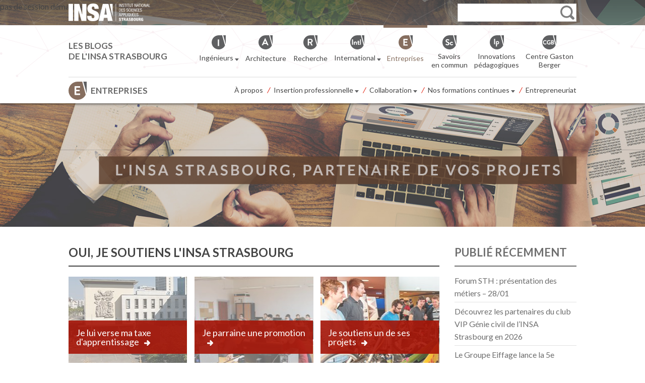

--- FILE ---
content_type: text/html; charset=UTF-8
request_url: https://entreprises.insa-strasbourg.fr/
body_size: 56719
content:
<!DOCTYPE html>
<html lang="fr-FR">

<head>
    <meta charset="UTF-8">
    <title>
        Entreprises - INSA StrasbourgEntreprises | INSA Strasbourg    </title>
    <!-- lato font by Google -->
    <link href="https://fonts.googleapis.com/css?family=Lato:400,700&display=swap" rel="stylesheet"> 

    <!--  Mobile Viewport Fix -->
    <meta name="viewport" content="width=device-width,initial-scale=1">

    <!-- Default feed -->
    <link rel="alternate" type="application/rss+xml" title="Entreprises -  INSA de Strasbourg &raquo; Flux RSS" href="https://entreprises.insa-strasbourg.fr/feed" />

    <!-- favicon.ico, apple-touch-icon.png and ms-icons -->
    <link rel="apple-touch-icon" sizes="57x57" href="/apple-touch-icon-57x57.png">
    <link rel="apple-touch-icon" sizes="60x60" href="/apple-touch-icon-60x60.png">
    <link rel="apple-touch-icon" sizes="72x72" href="/apple-touch-icon-72x72.png">
    <link rel="apple-touch-icon" sizes="76x76" href="/apple-touch-icon-76x76.png">
    <link rel="apple-touch-icon" sizes="114x114" href="/apple-touch-icon-114x114.png">
    <link rel="apple-touch-icon" sizes="120x120" href="/apple-touch-icon-120x120.png">
    <link rel="apple-touch-icon" sizes="144x144" href="/apple-touch-icon-144x144.png">
    <link rel="apple-touch-icon" sizes="152x152" href="/apple-touch-icon-152x152.png">
    <link rel="apple-touch-icon" sizes="180x180" href="/apple-touch-icon-180x180.png">
    <link rel="icon" type="image/png" href="/favicon-32x32.png" sizes="32x32">
    <link rel="icon" type="image/png" href="/android-chrome-192x192.png" sizes="192x192">
    <link rel="icon" type="image/png" href="/favicon-96x96.png" sizes="96x96">
    <link rel="icon" type="image/png" href="/favicon-16x16.png" sizes="16x16">
    <link rel="manifest" href="/manifest.json">
    <meta name="msapplication-TileColor" content="#ededed">
    <meta name="msapplication-TileImage" content="/mstile-144x144.png">
    <meta name="theme-color" content="#ffffff">

    <link rel="profile" href="http://gmpg.org/xfn/11">

    <link rel="stylesheet" href="https://entreprises.insa-strasbourg.fr/wp-content/themes/insa_blog_entreprises/style.min.css" media="screen, projection">

        <link rel="pingback" href="https://entreprises.insa-strasbourg.fr/xmlrpc.php">
    <script src="https://entreprises.insa-strasbourg.fr/wp-content/themes/insa_blog_entreprises/js/jquery-1.11.3.min.js"></script>
    <!--[if lt IE 9]>
    <script src="https://entreprises.insa-strasbourg.fr/wp-content/themes/insa_blog_entreprises/js/modernizr.custom.js"></script>
    <script src="http://html5shiv.googlecode.com/svn/trunk/html5.js"></script>
    <![endif]-->

    <meta name='robots' content='index, follow, max-image-preview:large, max-snippet:-1, max-video-preview:-1' />

	<!-- This site is optimized with the Yoast SEO plugin v26.7 - https://yoast.com/wordpress/plugins/seo/ -->
	<meta name="description" content="INSA Strasbourg" />
	<link rel="canonical" href="https://entreprises.insa-strasbourg.fr/" />
	<link rel="next" href="https://entreprises.insa-strasbourg.fr/page/2/" />
	<meta property="og:locale" content="fr_FR" />
	<meta property="og:type" content="website" />
	<meta property="og:title" content="Entreprises" />
	<meta property="og:description" content="INSA Strasbourg" />
	<meta property="og:url" content="https://entreprises.insa-strasbourg.fr/" />
	<meta property="og:site_name" content="Entreprises" />
	<meta name="twitter:card" content="summary_large_image" />
	<script type="application/ld+json" class="yoast-schema-graph">{"@context":"https://schema.org","@graph":[{"@type":"CollectionPage","@id":"https://entreprises.insa-strasbourg.fr/","url":"https://entreprises.insa-strasbourg.fr/","name":"Entreprises - INSA Strasbourg","isPartOf":{"@id":"https://entreprises.insa-strasbourg.fr/#website"},"description":"INSA Strasbourg","breadcrumb":{"@id":"https://entreprises.insa-strasbourg.fr/#breadcrumb"},"inLanguage":"fr-FR"},{"@type":"BreadcrumbList","@id":"https://entreprises.insa-strasbourg.fr/#breadcrumb","itemListElement":[{"@type":"ListItem","position":1,"name":"Accueil"}]},{"@type":"WebSite","@id":"https://entreprises.insa-strasbourg.fr/#website","url":"https://entreprises.insa-strasbourg.fr/","name":"Entreprises","description":"INSA Strasbourg","potentialAction":[{"@type":"SearchAction","target":{"@type":"EntryPoint","urlTemplate":"https://entreprises.insa-strasbourg.fr/?s={search_term_string}"},"query-input":{"@type":"PropertyValueSpecification","valueRequired":true,"valueName":"search_term_string"}}],"inLanguage":"fr-FR"}]}</script>
	<!-- / Yoast SEO plugin. -->


<style id='wp-img-auto-sizes-contain-inline-css' type='text/css'>
img:is([sizes=auto i],[sizes^="auto," i]){contain-intrinsic-size:3000px 1500px}
/*# sourceURL=wp-img-auto-sizes-contain-inline-css */
</style>
<style id='wp-emoji-styles-inline-css' type='text/css'>

	img.wp-smiley, img.emoji {
		display: inline !important;
		border: none !important;
		box-shadow: none !important;
		height: 1em !important;
		width: 1em !important;
		margin: 0 0.07em !important;
		vertical-align: -0.1em !important;
		background: none !important;
		padding: 0 !important;
	}
/*# sourceURL=wp-emoji-styles-inline-css */
</style>
<style id='wp-block-library-inline-css' type='text/css'>
:root{--wp-block-synced-color:#7a00df;--wp-block-synced-color--rgb:122,0,223;--wp-bound-block-color:var(--wp-block-synced-color);--wp-editor-canvas-background:#ddd;--wp-admin-theme-color:#007cba;--wp-admin-theme-color--rgb:0,124,186;--wp-admin-theme-color-darker-10:#006ba1;--wp-admin-theme-color-darker-10--rgb:0,107,160.5;--wp-admin-theme-color-darker-20:#005a87;--wp-admin-theme-color-darker-20--rgb:0,90,135;--wp-admin-border-width-focus:2px}@media (min-resolution:192dpi){:root{--wp-admin-border-width-focus:1.5px}}.wp-element-button{cursor:pointer}:root .has-very-light-gray-background-color{background-color:#eee}:root .has-very-dark-gray-background-color{background-color:#313131}:root .has-very-light-gray-color{color:#eee}:root .has-very-dark-gray-color{color:#313131}:root .has-vivid-green-cyan-to-vivid-cyan-blue-gradient-background{background:linear-gradient(135deg,#00d084,#0693e3)}:root .has-purple-crush-gradient-background{background:linear-gradient(135deg,#34e2e4,#4721fb 50%,#ab1dfe)}:root .has-hazy-dawn-gradient-background{background:linear-gradient(135deg,#faaca8,#dad0ec)}:root .has-subdued-olive-gradient-background{background:linear-gradient(135deg,#fafae1,#67a671)}:root .has-atomic-cream-gradient-background{background:linear-gradient(135deg,#fdd79a,#004a59)}:root .has-nightshade-gradient-background{background:linear-gradient(135deg,#330968,#31cdcf)}:root .has-midnight-gradient-background{background:linear-gradient(135deg,#020381,#2874fc)}:root{--wp--preset--font-size--normal:16px;--wp--preset--font-size--huge:42px}.has-regular-font-size{font-size:1em}.has-larger-font-size{font-size:2.625em}.has-normal-font-size{font-size:var(--wp--preset--font-size--normal)}.has-huge-font-size{font-size:var(--wp--preset--font-size--huge)}.has-text-align-center{text-align:center}.has-text-align-left{text-align:left}.has-text-align-right{text-align:right}.has-fit-text{white-space:nowrap!important}#end-resizable-editor-section{display:none}.aligncenter{clear:both}.items-justified-left{justify-content:flex-start}.items-justified-center{justify-content:center}.items-justified-right{justify-content:flex-end}.items-justified-space-between{justify-content:space-between}.screen-reader-text{border:0;clip-path:inset(50%);height:1px;margin:-1px;overflow:hidden;padding:0;position:absolute;width:1px;word-wrap:normal!important}.screen-reader-text:focus{background-color:#ddd;clip-path:none;color:#444;display:block;font-size:1em;height:auto;left:5px;line-height:normal;padding:15px 23px 14px;text-decoration:none;top:5px;width:auto;z-index:100000}html :where(.has-border-color){border-style:solid}html :where([style*=border-top-color]){border-top-style:solid}html :where([style*=border-right-color]){border-right-style:solid}html :where([style*=border-bottom-color]){border-bottom-style:solid}html :where([style*=border-left-color]){border-left-style:solid}html :where([style*=border-width]){border-style:solid}html :where([style*=border-top-width]){border-top-style:solid}html :where([style*=border-right-width]){border-right-style:solid}html :where([style*=border-bottom-width]){border-bottom-style:solid}html :where([style*=border-left-width]){border-left-style:solid}html :where(img[class*=wp-image-]){height:auto;max-width:100%}:where(figure){margin:0 0 1em}html :where(.is-position-sticky){--wp-admin--admin-bar--position-offset:var(--wp-admin--admin-bar--height,0px)}@media screen and (max-width:600px){html :where(.is-position-sticky){--wp-admin--admin-bar--position-offset:0px}}

/*# sourceURL=wp-block-library-inline-css */
</style><style id='global-styles-inline-css' type='text/css'>
:root{--wp--preset--aspect-ratio--square: 1;--wp--preset--aspect-ratio--4-3: 4/3;--wp--preset--aspect-ratio--3-4: 3/4;--wp--preset--aspect-ratio--3-2: 3/2;--wp--preset--aspect-ratio--2-3: 2/3;--wp--preset--aspect-ratio--16-9: 16/9;--wp--preset--aspect-ratio--9-16: 9/16;--wp--preset--color--black: #000000;--wp--preset--color--cyan-bluish-gray: #abb8c3;--wp--preset--color--white: #ffffff;--wp--preset--color--pale-pink: #f78da7;--wp--preset--color--vivid-red: #cf2e2e;--wp--preset--color--luminous-vivid-orange: #ff6900;--wp--preset--color--luminous-vivid-amber: #fcb900;--wp--preset--color--light-green-cyan: #7bdcb5;--wp--preset--color--vivid-green-cyan: #00d084;--wp--preset--color--pale-cyan-blue: #8ed1fc;--wp--preset--color--vivid-cyan-blue: #0693e3;--wp--preset--color--vivid-purple: #9b51e0;--wp--preset--gradient--vivid-cyan-blue-to-vivid-purple: linear-gradient(135deg,rgb(6,147,227) 0%,rgb(155,81,224) 100%);--wp--preset--gradient--light-green-cyan-to-vivid-green-cyan: linear-gradient(135deg,rgb(122,220,180) 0%,rgb(0,208,130) 100%);--wp--preset--gradient--luminous-vivid-amber-to-luminous-vivid-orange: linear-gradient(135deg,rgb(252,185,0) 0%,rgb(255,105,0) 100%);--wp--preset--gradient--luminous-vivid-orange-to-vivid-red: linear-gradient(135deg,rgb(255,105,0) 0%,rgb(207,46,46) 100%);--wp--preset--gradient--very-light-gray-to-cyan-bluish-gray: linear-gradient(135deg,rgb(238,238,238) 0%,rgb(169,184,195) 100%);--wp--preset--gradient--cool-to-warm-spectrum: linear-gradient(135deg,rgb(74,234,220) 0%,rgb(151,120,209) 20%,rgb(207,42,186) 40%,rgb(238,44,130) 60%,rgb(251,105,98) 80%,rgb(254,248,76) 100%);--wp--preset--gradient--blush-light-purple: linear-gradient(135deg,rgb(255,206,236) 0%,rgb(152,150,240) 100%);--wp--preset--gradient--blush-bordeaux: linear-gradient(135deg,rgb(254,205,165) 0%,rgb(254,45,45) 50%,rgb(107,0,62) 100%);--wp--preset--gradient--luminous-dusk: linear-gradient(135deg,rgb(255,203,112) 0%,rgb(199,81,192) 50%,rgb(65,88,208) 100%);--wp--preset--gradient--pale-ocean: linear-gradient(135deg,rgb(255,245,203) 0%,rgb(182,227,212) 50%,rgb(51,167,181) 100%);--wp--preset--gradient--electric-grass: linear-gradient(135deg,rgb(202,248,128) 0%,rgb(113,206,126) 100%);--wp--preset--gradient--midnight: linear-gradient(135deg,rgb(2,3,129) 0%,rgb(40,116,252) 100%);--wp--preset--font-size--small: 13px;--wp--preset--font-size--medium: 20px;--wp--preset--font-size--large: 36px;--wp--preset--font-size--x-large: 42px;--wp--preset--spacing--20: 0.44rem;--wp--preset--spacing--30: 0.67rem;--wp--preset--spacing--40: 1rem;--wp--preset--spacing--50: 1.5rem;--wp--preset--spacing--60: 2.25rem;--wp--preset--spacing--70: 3.38rem;--wp--preset--spacing--80: 5.06rem;--wp--preset--shadow--natural: 6px 6px 9px rgba(0, 0, 0, 0.2);--wp--preset--shadow--deep: 12px 12px 50px rgba(0, 0, 0, 0.4);--wp--preset--shadow--sharp: 6px 6px 0px rgba(0, 0, 0, 0.2);--wp--preset--shadow--outlined: 6px 6px 0px -3px rgb(255, 255, 255), 6px 6px rgb(0, 0, 0);--wp--preset--shadow--crisp: 6px 6px 0px rgb(0, 0, 0);}:where(.is-layout-flex){gap: 0.5em;}:where(.is-layout-grid){gap: 0.5em;}body .is-layout-flex{display: flex;}.is-layout-flex{flex-wrap: wrap;align-items: center;}.is-layout-flex > :is(*, div){margin: 0;}body .is-layout-grid{display: grid;}.is-layout-grid > :is(*, div){margin: 0;}:where(.wp-block-columns.is-layout-flex){gap: 2em;}:where(.wp-block-columns.is-layout-grid){gap: 2em;}:where(.wp-block-post-template.is-layout-flex){gap: 1.25em;}:where(.wp-block-post-template.is-layout-grid){gap: 1.25em;}.has-black-color{color: var(--wp--preset--color--black) !important;}.has-cyan-bluish-gray-color{color: var(--wp--preset--color--cyan-bluish-gray) !important;}.has-white-color{color: var(--wp--preset--color--white) !important;}.has-pale-pink-color{color: var(--wp--preset--color--pale-pink) !important;}.has-vivid-red-color{color: var(--wp--preset--color--vivid-red) !important;}.has-luminous-vivid-orange-color{color: var(--wp--preset--color--luminous-vivid-orange) !important;}.has-luminous-vivid-amber-color{color: var(--wp--preset--color--luminous-vivid-amber) !important;}.has-light-green-cyan-color{color: var(--wp--preset--color--light-green-cyan) !important;}.has-vivid-green-cyan-color{color: var(--wp--preset--color--vivid-green-cyan) !important;}.has-pale-cyan-blue-color{color: var(--wp--preset--color--pale-cyan-blue) !important;}.has-vivid-cyan-blue-color{color: var(--wp--preset--color--vivid-cyan-blue) !important;}.has-vivid-purple-color{color: var(--wp--preset--color--vivid-purple) !important;}.has-black-background-color{background-color: var(--wp--preset--color--black) !important;}.has-cyan-bluish-gray-background-color{background-color: var(--wp--preset--color--cyan-bluish-gray) !important;}.has-white-background-color{background-color: var(--wp--preset--color--white) !important;}.has-pale-pink-background-color{background-color: var(--wp--preset--color--pale-pink) !important;}.has-vivid-red-background-color{background-color: var(--wp--preset--color--vivid-red) !important;}.has-luminous-vivid-orange-background-color{background-color: var(--wp--preset--color--luminous-vivid-orange) !important;}.has-luminous-vivid-amber-background-color{background-color: var(--wp--preset--color--luminous-vivid-amber) !important;}.has-light-green-cyan-background-color{background-color: var(--wp--preset--color--light-green-cyan) !important;}.has-vivid-green-cyan-background-color{background-color: var(--wp--preset--color--vivid-green-cyan) !important;}.has-pale-cyan-blue-background-color{background-color: var(--wp--preset--color--pale-cyan-blue) !important;}.has-vivid-cyan-blue-background-color{background-color: var(--wp--preset--color--vivid-cyan-blue) !important;}.has-vivid-purple-background-color{background-color: var(--wp--preset--color--vivid-purple) !important;}.has-black-border-color{border-color: var(--wp--preset--color--black) !important;}.has-cyan-bluish-gray-border-color{border-color: var(--wp--preset--color--cyan-bluish-gray) !important;}.has-white-border-color{border-color: var(--wp--preset--color--white) !important;}.has-pale-pink-border-color{border-color: var(--wp--preset--color--pale-pink) !important;}.has-vivid-red-border-color{border-color: var(--wp--preset--color--vivid-red) !important;}.has-luminous-vivid-orange-border-color{border-color: var(--wp--preset--color--luminous-vivid-orange) !important;}.has-luminous-vivid-amber-border-color{border-color: var(--wp--preset--color--luminous-vivid-amber) !important;}.has-light-green-cyan-border-color{border-color: var(--wp--preset--color--light-green-cyan) !important;}.has-vivid-green-cyan-border-color{border-color: var(--wp--preset--color--vivid-green-cyan) !important;}.has-pale-cyan-blue-border-color{border-color: var(--wp--preset--color--pale-cyan-blue) !important;}.has-vivid-cyan-blue-border-color{border-color: var(--wp--preset--color--vivid-cyan-blue) !important;}.has-vivid-purple-border-color{border-color: var(--wp--preset--color--vivid-purple) !important;}.has-vivid-cyan-blue-to-vivid-purple-gradient-background{background: var(--wp--preset--gradient--vivid-cyan-blue-to-vivid-purple) !important;}.has-light-green-cyan-to-vivid-green-cyan-gradient-background{background: var(--wp--preset--gradient--light-green-cyan-to-vivid-green-cyan) !important;}.has-luminous-vivid-amber-to-luminous-vivid-orange-gradient-background{background: var(--wp--preset--gradient--luminous-vivid-amber-to-luminous-vivid-orange) !important;}.has-luminous-vivid-orange-to-vivid-red-gradient-background{background: var(--wp--preset--gradient--luminous-vivid-orange-to-vivid-red) !important;}.has-very-light-gray-to-cyan-bluish-gray-gradient-background{background: var(--wp--preset--gradient--very-light-gray-to-cyan-bluish-gray) !important;}.has-cool-to-warm-spectrum-gradient-background{background: var(--wp--preset--gradient--cool-to-warm-spectrum) !important;}.has-blush-light-purple-gradient-background{background: var(--wp--preset--gradient--blush-light-purple) !important;}.has-blush-bordeaux-gradient-background{background: var(--wp--preset--gradient--blush-bordeaux) !important;}.has-luminous-dusk-gradient-background{background: var(--wp--preset--gradient--luminous-dusk) !important;}.has-pale-ocean-gradient-background{background: var(--wp--preset--gradient--pale-ocean) !important;}.has-electric-grass-gradient-background{background: var(--wp--preset--gradient--electric-grass) !important;}.has-midnight-gradient-background{background: var(--wp--preset--gradient--midnight) !important;}.has-small-font-size{font-size: var(--wp--preset--font-size--small) !important;}.has-medium-font-size{font-size: var(--wp--preset--font-size--medium) !important;}.has-large-font-size{font-size: var(--wp--preset--font-size--large) !important;}.has-x-large-font-size{font-size: var(--wp--preset--font-size--x-large) !important;}
/*# sourceURL=global-styles-inline-css */
</style>

<style id='classic-theme-styles-inline-css' type='text/css'>
/*! This file is auto-generated */
.wp-block-button__link{color:#fff;background-color:#32373c;border-radius:9999px;box-shadow:none;text-decoration:none;padding:calc(.667em + 2px) calc(1.333em + 2px);font-size:1.125em}.wp-block-file__button{background:#32373c;color:#fff;text-decoration:none}
/*# sourceURL=/wp-includes/css/classic-themes.min.css */
</style>
<link rel='stylesheet' id='juiz_sps_modal_styles-css' href='https://entreprises.insa-strasbourg.fr/wp-content/plugins/juiz-social-post-sharer/assets/css/juiz-social-post-sharer-modal.min.css?ver=2.3.4' type='text/css' media="print" onload="this.onload=null;this.media='all'" /><noscript><link rel="stylesheet" media="all" href="https://entreprises.insa-strasbourg.fr/wp-content/plugins/juiz-social-post-sharer/assets/css/juiz-social-post-sharer-modal.min.css?ver=2.3.4"></noscript>
<link rel='stylesheet' id='sib-front-css-css' href='https://entreprises.insa-strasbourg.fr/wp-content/plugins/mailin/css/mailin-front.css?ver=945ae473f719a4a000fb6d4600c7e8ad' type='text/css' media='all' />
<script type="text/javascript" src="https://entreprises.insa-strasbourg.fr/wp-includes/js/dist/vendor/react.min.js?ver=18.3.1.1" id="react-js"></script>
<script type="text/javascript" src="https://entreprises.insa-strasbourg.fr/wp-includes/js/dist/vendor/react-jsx-runtime.min.js?ver=18.3.1" id="react-jsx-runtime-js"></script>
<script type="text/javascript" src="https://entreprises.insa-strasbourg.fr/wp-includes/js/dist/hooks.min.js?ver=dd5603f07f9220ed27f1" id="wp-hooks-js"></script>
<script type="text/javascript" src="https://entreprises.insa-strasbourg.fr/wp-includes/js/dist/deprecated.min.js?ver=e1f84915c5e8ae38964c" id="wp-deprecated-js"></script>
<script type="text/javascript" src="https://entreprises.insa-strasbourg.fr/wp-includes/js/dist/dom.min.js?ver=26edef3be6483da3de2e" id="wp-dom-js"></script>
<script type="text/javascript" src="https://entreprises.insa-strasbourg.fr/wp-includes/js/dist/vendor/react-dom.min.js?ver=18.3.1.1" id="react-dom-js"></script>
<script type="text/javascript" src="https://entreprises.insa-strasbourg.fr/wp-includes/js/dist/escape-html.min.js?ver=6561a406d2d232a6fbd2" id="wp-escape-html-js"></script>
<script type="text/javascript" src="https://entreprises.insa-strasbourg.fr/wp-includes/js/dist/element.min.js?ver=6a582b0c827fa25df3dd" id="wp-element-js"></script>
<script type="text/javascript" src="https://entreprises.insa-strasbourg.fr/wp-includes/js/dist/is-shallow-equal.min.js?ver=e0f9f1d78d83f5196979" id="wp-is-shallow-equal-js"></script>
<script type="text/javascript" src="https://entreprises.insa-strasbourg.fr/wp-includes/js/dist/i18n.min.js?ver=c26c3dc7bed366793375" id="wp-i18n-js"></script>
<script type="text/javascript" id="wp-i18n-js-after">
/* <![CDATA[ */
wp.i18n.setLocaleData( { 'text direction\u0004ltr': [ 'ltr' ] } );
//# sourceURL=wp-i18n-js-after
/* ]]> */
</script>
<script type="text/javascript" id="wp-keycodes-js-translations">
/* <![CDATA[ */
( function( domain, translations ) {
	var localeData = translations.locale_data[ domain ] || translations.locale_data.messages;
	localeData[""].domain = domain;
	wp.i18n.setLocaleData( localeData, domain );
} )( "default", {"translation-revision-date":"2025-12-10 11:15:06+0000","generator":"GlotPress\/4.0.3","domain":"messages","locale_data":{"messages":{"":{"domain":"messages","plural-forms":"nplurals=2; plural=n > 1;","lang":"fr"},"Tilde":["Tilde"],"Backtick":["Retour arri\u00e8re"],"Period":["P\u00e9riode"],"Comma":["Virgule"]}},"comment":{"reference":"wp-includes\/js\/dist\/keycodes.js"}} );
//# sourceURL=wp-keycodes-js-translations
/* ]]> */
</script>
<script type="text/javascript" src="https://entreprises.insa-strasbourg.fr/wp-includes/js/dist/keycodes.min.js?ver=34c8fb5e7a594a1c8037" id="wp-keycodes-js"></script>
<script type="text/javascript" src="https://entreprises.insa-strasbourg.fr/wp-includes/js/dist/priority-queue.min.js?ver=2d59d091223ee9a33838" id="wp-priority-queue-js"></script>
<script type="text/javascript" src="https://entreprises.insa-strasbourg.fr/wp-includes/js/dist/compose.min.js?ver=7a9b375d8c19cf9d3d9b" id="wp-compose-js"></script>
<script type="text/javascript" src="https://entreprises.insa-strasbourg.fr/wp-includes/js/dist/private-apis.min.js?ver=4f465748bda624774139" id="wp-private-apis-js"></script>
<script type="text/javascript" src="https://entreprises.insa-strasbourg.fr/wp-includes/js/dist/redux-routine.min.js?ver=8bb92d45458b29590f53" id="wp-redux-routine-js"></script>
<script type="text/javascript" src="https://entreprises.insa-strasbourg.fr/wp-includes/js/dist/data.min.js?ver=f940198280891b0b6318" id="wp-data-js"></script>
<script type="text/javascript" id="wp-data-js-after">
/* <![CDATA[ */
( function() {
	var userId = 0;
	var storageKey = "WP_DATA_USER_" + userId;
	wp.data
		.use( wp.data.plugins.persistence, { storageKey: storageKey } );
} )();
//# sourceURL=wp-data-js-after
/* ]]> */
</script>
<script type="text/javascript" src="https://entreprises.insa-strasbourg.fr/wp-includes/js/dist/dom-ready.min.js?ver=f77871ff7694fffea381" id="wp-dom-ready-js"></script>
<script type="text/javascript" id="wp-a11y-js-translations">
/* <![CDATA[ */
( function( domain, translations ) {
	var localeData = translations.locale_data[ domain ] || translations.locale_data.messages;
	localeData[""].domain = domain;
	wp.i18n.setLocaleData( localeData, domain );
} )( "default", {"translation-revision-date":"2025-12-10 11:15:06+0000","generator":"GlotPress\/4.0.3","domain":"messages","locale_data":{"messages":{"":{"domain":"messages","plural-forms":"nplurals=2; plural=n > 1;","lang":"fr"},"Notifications":["Notifications"]}},"comment":{"reference":"wp-includes\/js\/dist\/a11y.js"}} );
//# sourceURL=wp-a11y-js-translations
/* ]]> */
</script>
<script type="text/javascript" src="https://entreprises.insa-strasbourg.fr/wp-includes/js/dist/a11y.min.js?ver=cb460b4676c94bd228ed" id="wp-a11y-js"></script>
<script type="text/javascript" src="https://entreprises.insa-strasbourg.fr/wp-includes/js/dist/url.min.js?ver=9e178c9516d1222dc834" id="wp-url-js"></script>
<script type="text/javascript" id="wp-api-fetch-js-translations">
/* <![CDATA[ */
( function( domain, translations ) {
	var localeData = translations.locale_data[ domain ] || translations.locale_data.messages;
	localeData[""].domain = domain;
	wp.i18n.setLocaleData( localeData, domain );
} )( "default", {"translation-revision-date":"2025-12-10 11:15:06+0000","generator":"GlotPress\/4.0.3","domain":"messages","locale_data":{"messages":{"":{"domain":"messages","plural-forms":"nplurals=2; plural=n > 1;","lang":"fr"},"Could not get a valid response from the server.":["Impossible d\u2019obtenir du serveur une r\u00e9ponse valide."],"Unable to connect. Please check your Internet connection.":["Impossible de se connecter. Veuillez v\u00e9rifier votre connexion Internet."],"Media upload failed. If this is a photo or a large image, please scale it down and try again.":["Le t\u00e9l\u00e9versement du m\u00e9dia a \u00e9chou\u00e9. S\u2019il s\u2019agit d\u2019une photo ou d\u2019une grande image, veuillez la redimensionner puis r\u00e9essayer."],"The response is not a valid JSON response.":["La r\u00e9ponse n\u2019est pas une r\u00e9ponse JSON valide."]}},"comment":{"reference":"wp-includes\/js\/dist\/api-fetch.js"}} );
//# sourceURL=wp-api-fetch-js-translations
/* ]]> */
</script>
<script type="text/javascript" src="https://entreprises.insa-strasbourg.fr/wp-includes/js/dist/api-fetch.min.js?ver=3a4d9af2b423048b0dee" id="wp-api-fetch-js"></script>
<script type="text/javascript" id="wp-api-fetch-js-after">
/* <![CDATA[ */
wp.apiFetch.use( wp.apiFetch.createRootURLMiddleware( "https://entreprises.insa-strasbourg.fr/wp-json/" ) );
wp.apiFetch.nonceMiddleware = wp.apiFetch.createNonceMiddleware( "3631adc18f" );
wp.apiFetch.use( wp.apiFetch.nonceMiddleware );
wp.apiFetch.use( wp.apiFetch.mediaUploadMiddleware );
wp.apiFetch.nonceEndpoint = "https://entreprises.insa-strasbourg.fr/wp-admin/admin-ajax.php?action=rest-nonce";
//# sourceURL=wp-api-fetch-js-after
/* ]]> */
</script>
<script type="text/javascript" src="https://entreprises.insa-strasbourg.fr/wp-includes/js/dist/blob.min.js?ver=9113eed771d446f4a556" id="wp-blob-js"></script>
<script type="text/javascript" src="https://entreprises.insa-strasbourg.fr/wp-includes/js/dist/block-serialization-default-parser.min.js?ver=14d44daebf663d05d330" id="wp-block-serialization-default-parser-js"></script>
<script type="text/javascript" src="https://entreprises.insa-strasbourg.fr/wp-includes/js/dist/autop.min.js?ver=9fb50649848277dd318d" id="wp-autop-js"></script>
<script type="text/javascript" src="https://entreprises.insa-strasbourg.fr/wp-includes/js/dist/html-entities.min.js?ver=e8b78b18a162491d5e5f" id="wp-html-entities-js"></script>
<script type="text/javascript" id="wp-rich-text-js-translations">
/* <![CDATA[ */
( function( domain, translations ) {
	var localeData = translations.locale_data[ domain ] || translations.locale_data.messages;
	localeData[""].domain = domain;
	wp.i18n.setLocaleData( localeData, domain );
} )( "default", {"translation-revision-date":"2025-12-10 11:15:06+0000","generator":"GlotPress\/4.0.3","domain":"messages","locale_data":{"messages":{"":{"domain":"messages","plural-forms":"nplurals=2; plural=n > 1;","lang":"fr"},"%s applied.":["%s appliqu\u00e9."],"%s removed.":["%s retir\u00e9."]}},"comment":{"reference":"wp-includes\/js\/dist\/rich-text.js"}} );
//# sourceURL=wp-rich-text-js-translations
/* ]]> */
</script>
<script type="text/javascript" src="https://entreprises.insa-strasbourg.fr/wp-includes/js/dist/rich-text.min.js?ver=5bdbb44f3039529e3645" id="wp-rich-text-js"></script>
<script type="text/javascript" src="https://entreprises.insa-strasbourg.fr/wp-includes/js/dist/shortcode.min.js?ver=0b3174183b858f2df320" id="wp-shortcode-js"></script>
<script type="text/javascript" src="https://entreprises.insa-strasbourg.fr/wp-includes/js/dist/warning.min.js?ver=d69bc18c456d01c11d5a" id="wp-warning-js"></script>
<script type="text/javascript" id="wp-blocks-js-translations">
/* <![CDATA[ */
( function( domain, translations ) {
	var localeData = translations.locale_data[ domain ] || translations.locale_data.messages;
	localeData[""].domain = domain;
	wp.i18n.setLocaleData( localeData, domain );
} )( "default", {"translation-revision-date":"2025-12-10 11:15:06+0000","generator":"GlotPress\/4.0.3","domain":"messages","locale_data":{"messages":{"":{"domain":"messages","plural-forms":"nplurals=2; plural=n > 1;","lang":"fr"},"%1$s Block. Row %2$d":["Bloc %1$s. Ligne %2$d"],"Design":["Apparence"],"%s Block":["Bloc %s"],"%1$s Block. %2$s":["Bloc %1$s. %2$s"],"%1$s Block. Column %2$d":["%1$s bloc. Colonne %2$d"],"%1$s Block. Column %2$d. %3$s":["Bloc %1$s. Colonne %2$d. %3$s"],"%1$s Block. Row %2$d. %3$s":["Bloc %1$s. Ligne %2$d. %3$s"],"Reusable blocks":["Blocs r\u00e9utilisables"],"Embeds":["Contenus embarqu\u00e9s"],"Text":["Texte"],"Widgets":["Widgets"],"Theme":["Th\u00e8me"],"Media":["M\u00e9dias"]}},"comment":{"reference":"wp-includes\/js\/dist\/blocks.js"}} );
//# sourceURL=wp-blocks-js-translations
/* ]]> */
</script>
<script type="text/javascript" src="https://entreprises.insa-strasbourg.fr/wp-includes/js/dist/blocks.min.js?ver=de131db49fa830bc97da" id="wp-blocks-js"></script>
<script type="text/javascript" src="https://entreprises.insa-strasbourg.fr/wp-includes/js/dist/vendor/moment.min.js?ver=2.30.1" id="moment-js"></script>
<script type="text/javascript" id="moment-js-after">
/* <![CDATA[ */
moment.updateLocale( 'fr_FR', {"months":["janvier","f\u00e9vrier","mars","avril","mai","juin","juillet","ao\u00fbt","septembre","octobre","novembre","d\u00e9cembre"],"monthsShort":["Jan","F\u00e9v","Mar","Avr","Mai","Juin","Juil","Ao\u00fbt","Sep","Oct","Nov","D\u00e9c"],"weekdays":["dimanche","lundi","mardi","mercredi","jeudi","vendredi","samedi"],"weekdaysShort":["dim","lun","mar","mer","jeu","ven","sam"],"week":{"dow":1},"longDateFormat":{"LT":"G \\h i","LTS":null,"L":null,"LL":"j F Y","LLL":"d F Y G\\hi","LLLL":null}} );
//# sourceURL=moment-js-after
/* ]]> */
</script>
<script type="text/javascript" src="https://entreprises.insa-strasbourg.fr/wp-includes/js/dist/date.min.js?ver=795a56839718d3ff7eae" id="wp-date-js"></script>
<script type="text/javascript" id="wp-date-js-after">
/* <![CDATA[ */
wp.date.setSettings( {"l10n":{"locale":"fr_FR","months":["janvier","f\u00e9vrier","mars","avril","mai","juin","juillet","ao\u00fbt","septembre","octobre","novembre","d\u00e9cembre"],"monthsShort":["Jan","F\u00e9v","Mar","Avr","Mai","Juin","Juil","Ao\u00fbt","Sep","Oct","Nov","D\u00e9c"],"weekdays":["dimanche","lundi","mardi","mercredi","jeudi","vendredi","samedi"],"weekdaysShort":["dim","lun","mar","mer","jeu","ven","sam"],"meridiem":{"am":"am","pm":"pm","AM":"AM","PM":"PM"},"relative":{"future":"Dans %s","past":"il y a %s","s":"une seconde","ss":"%d secondes","m":"une minute","mm":"%d minutes","h":"une heure","hh":"%d heures","d":"un jour","dd":"%d jours","M":"un mois","MM":"%d mois","y":"une ann\u00e9e","yy":"%d\u00a0ans"},"startOfWeek":1},"formats":{"time":"G \\h i","date":"j F Y","datetime":"d F Y G\\hi","datetimeAbbreviated":"d F Y G\\hi"},"timezone":{"offset":2,"offsetFormatted":"2","string":"","abbr":""}} );
//# sourceURL=wp-date-js-after
/* ]]> */
</script>
<script type="text/javascript" src="https://entreprises.insa-strasbourg.fr/wp-includes/js/dist/primitives.min.js?ver=0b5dcc337aa7cbf75570" id="wp-primitives-js"></script>
<script type="text/javascript" id="wp-components-js-translations">
/* <![CDATA[ */
( function( domain, translations ) {
	var localeData = translations.locale_data[ domain ] || translations.locale_data.messages;
	localeData[""].domain = domain;
	wp.i18n.setLocaleData( localeData, domain );
} )( "default", {"translation-revision-date":"2025-12-10 11:15:06+0000","generator":"GlotPress\/4.0.3","domain":"messages","locale_data":{"messages":{"":{"domain":"messages","plural-forms":"nplurals=2; plural=n > 1;","lang":"fr"},"December":["d\u00e9cembre"],"November":["novembre"],"October":["octobre"],"September":["septembre"],"August":["ao\u00fbt"],"July":["juillet"],"June":["juin"],"May":["mai"],"April":["avril"],"March":["mars"],"February":["f\u00e9vrier"],"January":["janvier"],"Optional":["Facultatif"],"%s, selected":["%s, s\u00e9lectionn\u00e9e"],"Go to the Previous Month":["Aller au mois pr\u00e9c\u00e9dent"],"Go to the Next Month":["Aller au mois suivant"],"Today, %s":["Aujourd\u2019hui, %s"],"Date range calendar":["Calendrier de plage de dates"],"Date calendar":["Calendrier de dates"],"input control\u0004Show %s":["Afficher %s"],"Border color picker. The currently selected color has a value of \"%s\".":["S\u00e9lecteur de couleur de bordure. La couleur actuellement s\u00e9lectionn\u00e9e a pour valeur \u00ab\u00a0%s\u00a0\u00bb."],"Border color picker. The currently selected color is called \"%1$s\" and has a value of \"%2$s\".":["S\u00e9lecteur de couleur de bordure. La couleur actuellement s\u00e9lectionn\u00e9e est nomm\u00e9e \u00ab\u00a0%1$s\u00a0\u00bb et a pour valeur \u00ab\u00a0%2$s\u00a0\u00bb."],"Border color and style picker. The currently selected color has a value of \"%s\".":["S\u00e9lecteur de couleur de bordure et de style. La couleur actuellement s\u00e9lectionn\u00e9e a pour valeur \u00ab\u00a0%s\u00a0\u00bb."],"Border color and style picker. The currently selected color has a value of \"%1$s\". The currently selected style is \"%2$s\".":["S\u00e9lecteur de couleur de bordure et de style. La couleur actuellement s\u00e9lectionn\u00e9e a pour valeur \u00ab\u00a0%1$s\u00a0\u00bb. Le style s\u00e9lectionn\u00e9 est \u00ab\u00a0%2$s\u00a0\u00bb."],"Border color and style picker. The currently selected color is called \"%1$s\" and has a value of \"%2$s\".":["S\u00e9lecteur de couleur de bordure et de style. La couleur actuellement s\u00e9lectionn\u00e9e est nomm\u00e9e \u00ab\u00a0%1$s\u00a0\u00bb et a pour valeur \u00ab\u00a0%2$s\u00a0\u00bb."],"Border color and style picker. The currently selected color is called \"%1$s\" and has a value of \"%2$s\". The currently selected style is \"%3$s\".":["S\u00e9lecteur de couleur de bordure et de style. La couleur actuellement s\u00e9lectionn\u00e9e est nomm\u00e9e \u00ab\u00a0%1$s\u00a0\u00bb et a pour valeur \u00ab\u00a0%2$s\u00a0\u00bb. Le style s\u00e9lectionn\u00e9 est \u00ab\u00a0%3$s\u00a0\u00bb."],"%d item selected":["%d \u00e9l\u00e9ment s\u00e9lectionn\u00e9","%d \u00e9l\u00e9ments s\u00e9lectionn\u00e9s"],"Select AM or PM":["S\u00e9lectionner AM ou PM"],"Select an item":["S\u00e9lectionnez un \u00e9l\u00e9ment"],"No items found":["Aucun \u00e9l\u00e9ment trouv\u00e9"],"Remove color: %s":["Retirer la couleur\u00a0: %s"],"authors\u0004All":["Tous"],"categories\u0004All":["Toutes"],"Edit: %s":["Modifier\u00a0: %s"],"Left and right sides":["C\u00f4t\u00e9s gauche et droit"],"Top and bottom sides":["C\u00f4t\u00e9s haut et bas"],"Right side":["C\u00f4t\u00e9 droit"],"Left side":["C\u00f4t\u00e9 gauche"],"Bottom side":["C\u00f4t\u00e9 bas"],"Top side":["C\u00f4t\u00e9 haut"],"Large viewport largest dimension (lvmax)":["Dimension maximale de la grande zone d\u2019affichage (lvmax)"],"Small viewport largest dimension (svmax)":["Dimension maximale de la petite zone d\u2019affichage (svmax)"],"Dynamic viewport largest dimension (dvmax)":["Dimension maximale de la zone d\u2019affichage dynamique (dvmax)"],"Dynamic viewport smallest dimension (dvmin)":["Dimension minimale de la zone d\u2019affichage dynamique (dvmin)"],"Dynamic viewport width or height (dvb)":["Largeur ou hauteur de la zone d\u2019affichage dynamique (dvb)"],"Dynamic viewport width or height (dvi)":["Largeur ou hauteur de la zone d\u2019affichage dynamique (dvi)"],"Dynamic viewport height (dvh)":["Hauteur de la zone d\u2019affichage dynamique (dvh)"],"Dynamic viewport width (dvw)":["Largeur de la zone d\u2019affichage dynamique (dvw)"],"Large viewport smallest dimension (lvmin)":["Dimension minimale de la grande zone d\u2019affichage (lvmin)"],"Large viewport width or height (lvb)":["Largeur ou hauteur de la grande zone d\u2019affichage (lvb)"],"Large viewport width or height (lvi)":["Largeur ou hauteur de la grande zone d\u2019affichage (lvi)"],"Large viewport height (lvh)":["Hauteur de la grande zone d\u2019affichage (lvh)"],"Large viewport width (lvw)":["Largeur de la grande zone d\u2019affichage (lvw)"],"Small viewport smallest dimension (svmin)":["Dimension minimale de la petite zone d\u2019affichage (svmin)"],"Small viewport width or height (svb)":["Largeur ou hauteur de la petite zone d\u2019affichage (svb)"],"Viewport smallest size in the block direction (svb)":["Taille la plus petite de la fen\u00eatre d\u2019affichage dans le sens du bloc (svb)"],"Small viewport width or height (svi)":["Largeur ou hauteur de la petite zone d\u2019affichage (svi)"],"Viewport smallest size in the inline direction (svi)":["Taille la plus petite de la fen\u00eatre d\u2019affichage dans le sens de la ligne (svi)"],"Small viewport height (svh)":["Hauteur de la petite zone d\u2019affichage (svh)"],"Small viewport width (svw)":["Largeur de la petite zone d\u2019affichage (svw)"],"No color selected":["Aucune couleur s\u00e9lectionn\u00e9e"],"Required":["Obligatoire"],"Notice":["Notification"],"Error notice":["Notification d\u2019erreur"],"Information notice":["Notification d\u2019information"],"Warning notice":["Notification d\u2019avertissement"],"Focal point top position":["Position sup\u00e9rieure du point de focalisation"],"Focal point left position":["Point de focalisation \u00e0 gauche"],"Scrollable section":["Section d\u00e9filante"],"Initial %d result loaded. Type to filter all available results. Use up and down arrow keys to navigate.":["Le premier r\u00e9sultat a \u00e9t\u00e9 charg\u00e9. Saisissez du texte pour filtrer les r\u00e9sultats disponibles. Utilisez les fl\u00e8ches haut et bas pour naviguer parmi les r\u00e9sultats.","Les %d premiers r\u00e9sultats ont \u00e9t\u00e9 charg\u00e9s. Saisissez du texte pour filtrer les r\u00e9sultats disponibles. Utilisez les fl\u00e8ches haut et bas pour naviguer parmi les r\u00e9sultats."],"Extra Extra Large":["Tr\u00e8s tr\u00e8s grand"],"Show details":["Afficher les d\u00e9tails"],"Decrement":["D\u00e9cr\u00e9menter"],"Increment":["Incr\u00e9menter"],"All options reset":["R\u00e9initialiser toutes les options"],"All options are currently hidden":["Toutes les options sont actuellement cach\u00e9es"],"%s is now visible":["%s est \u00e0 pr\u00e9sent visible"],"%s hidden and reset to default":["%s cach\u00e9 et r\u00e9initialis\u00e9 \u00e0 sa valeur par d\u00e9faut"],"%s reset to default":["%s r\u00e9initialis\u00e9 \u00e0 sa valeur par d\u00e9faut"],"XXL":["XXL"],"XL":["XL"],"L":["L"],"M":["M"],"S":["S"],"Unset":["Non d\u00e9fini"],"%1$s. Selected":["%1$s. s\u00e9lectionn\u00e9"],"%1$s. Selected. There is %2$d event":["%1$s. s\u00e9lectionn\u00e9. Il y a %2$d\u00a0\u00e9v\u00e8nement","%1$s. s\u00e9lectionn\u00e9s. Il y a %2$d\u00a0\u00e9v\u00e9nements"],"View next month":["Voir le mois suivant"],"View previous month":["Voir le mois pr\u00e9c\u00e9dent"],"Border color and style picker":["S\u00e9lecteur de couleur et style de bordure"],"Loading \u2026":["Chargement\u2026"],"All sides":["Tous les c\u00f4t\u00e9s"],"Bottom border":["Bordure inf\u00e9rieure"],"Right border":["Bordure droite"],"Left border":["Bordure gauche"],"Top border":["Bordure sup\u00e9rieure"],"Border color picker.":["S\u00e9lecteur de couleur de bordure."],"Border color and style picker.":["S\u00e9lecteur de couleur et style de bordure."],"Custom color picker. The currently selected color is called \"%1$s\" and has a value of \"%2$s\".":["S\u00e9lecteur de couleurs personnalis\u00e9es. La couleur actuellement s\u00e9lectionn\u00e9e se nomme \u00ab\u00a0%1$s\u00a0\u00bb et a une valeur de \u00ab\u00a0%2$s\u00a0\u00bb."],"Link sides":["Lier les c\u00f4t\u00e9s"],"Unlink sides":["Dissocier les c\u00f4t\u00e9s"],"Reset all":["Tout r\u00e9initialiser"],"Button label to reveal tool panel options\u0004%s options":["Options de %s"],"Hide and reset %s":["Masquer et r\u00e9initialiser %s"],"Reset %s":["R\u00e9initialiser \u00ab\u00a0%s\u00a0\u00bb"],"Search %s":["Rechercher %s"],"Set custom size":["D\u00e9finir une taille personnalis\u00e9e"],"Use size preset":["Utiliser une taille pr\u00e9d\u00e9finie"],"Currently selected font size: %s":["Taille de la police actuellement s\u00e9lectionn\u00e9e\u00a0: %s"],"Highlights":["Mises en \u00e9vidence"],"Size of a UI element\u0004Extra Large":["Tr\u00e8s grand"],"Size of a UI element\u0004Large":["Grand"],"Size of a UI element\u0004Medium":["Moyen"],"Size of a UI element\u0004Small":["Petit"],"Size of a UI element\u0004None":["Aucune"],"Currently selected: %s":["Actuellement s\u00e9lectionn\u00e9\u00a0: %s"],"Reset colors":["R\u00e9initialiser les couleurs"],"Reset gradient":["R\u00e9initialiser le d\u00e9grad\u00e9"],"Remove all colors":["Retirer toutes les couleurs"],"Remove all gradients":["Retirer tous les d\u00e9grad\u00e9s"],"Color options":["Options de couleur"],"Gradient options":["Options de d\u00e9grad\u00e9"],"Add color":["Ajouter une couleur"],"Add gradient":["Ajouter un d\u00e9grad\u00e9"],"Gradient name":["Nom du d\u00e9grad\u00e9"],"Color %d":["Couleur %d"],"Color format":["Format de couleur"],"Hex color":["Couleur hexad\u00e9cimale"],"%1$s (%2$d of %3$d)":["%1$s (%2$d sur %3$d)"],"Invalid item":["\u00c9l\u00e9ment non valide"],"Shadows":["Ombres"],"Duotone: %s":["Duotone\u00a0: %s"],"Duotone code: %s":["Code de duotone\u00a0: %s"],"%1$s. There is %2$d event":["%1$s. Il y a %2$d \u00e9v\u00e9nement.","%1$s. Il y a %2$d \u00e9v\u00e9nements."],"Relative to root font size (rem)\u0004rems":["rems"],"Relative to parent font size (em)\u0004ems":["ems"],"Points (pt)":["Points (pt)"],"Picas (pc)":["Picas (pc)"],"Inches (in)":["Pouces (in)"],"Millimeters (mm)":["Millim\u00e8tres (mm)"],"Centimeters (cm)":["Centim\u00e8tres (cm)"],"x-height of the font (ex)":["x-height de la police (ex)"],"Width of the zero (0) character (ch)":["Largeur du caract\u00e8re (ch) z\u00e9ro (0)"],"Viewport largest dimension (vmax)":["Plus grande taille de la largeur d\u2019\u00e9cran (vmax)"],"Viewport smallest dimension (vmin)":["Plus petite taille de la largeur d\u2019\u00e9cran (vmin)"],"Percent (%)":["Pourcentage (%)"],"Border width":["Largeur de bordure"],"Dotted":["Pointill\u00e9"],"Dashed":["Tiret"],"Viewport height (vh)":["Hauteur de la fen\u00eatre (vh)"],"Viewport width (vw)":["Largeur de la fen\u00eatre (vw)"],"Relative to root font size (rem)":["Par rapport \u00e0 la taille de police racine (rem)"],"Relative to parent font size (em)":["Par rapport \u00e0 la taille de police parente (em)"],"Pixels (px)":["Pixels (px)"],"Percentage (%)":["Pourcentage (%)"],"Close search":["Fermer la recherche"],"Search in %s":["Rechercher dans %s"],"Select unit":["S\u00e9lectionner l\u2019unit\u00e9"],"Radial":["Radial"],"Linear":["Lin\u00e9aire"],"Media preview":["Aper\u00e7u du m\u00e9dia"],"Coordinated Universal Time":["Temps universel coordonn\u00e9"],"Color name":["Nom de la couleur"],"Reset search":["R\u00e9initialiser la recherche"],"Box Control":["Contr\u00f4le de la bo\u00eete"],"Alignment Matrix Control":["Contr\u00f4le de la matrice d\u2019alignement"],"Bottom Center":["En bas au centre"],"Center Right":["Centr\u00e9 \u00e0 droite"],"Center Left":["Centr\u00e9 \u00e0 gauche"],"Top Center":["En haut au centre"],"Solid":["Unie"],"Finish":["Termin\u00e9"],"Page %1$d of %2$d":["Page %1$d sur %2$d"],"Guide controls":["Contr\u00f4leurs de guide"],"Gradient: %s":["Gradient\u00a0: %s"],"Gradient code: %s":["Code de d\u00e9grad\u00e9\u00a0: %s"],"Remove Control Point":["Retirer le point de contr\u00f4le"],"Use your left or right arrow keys or drag and drop with the mouse to change the gradient position. Press the button to change the color or remove the control point.":["Utiliser les touches gauche ou droite ou glisser puis d\u00e9poser avec la souris pour modifier la position du d\u00e9grad\u00e9. Appuyer sur le bouton pour changer la couleur ou retirer le point de contr\u00f4le."],"Gradient control point at position %1$d%% with color code %2$s.":["Point de contr\u00f4le du d\u00e9grad\u00e9 \u00e0 la position %1$d\u00a0%% avec le code couleur %2$s."],"Extra Large":["Tr\u00e8s grand"],"Small":["Petite"],"Angle":["Angle"],"Separate with commas or the Enter key.":["S\u00e9parez avec une virgule ou avec la touche entr\u00e9e."],"Separate with commas, spaces, or the Enter key.":["S\u00e9parez avec une virgule, un espace, ou avec la touche entr\u00e9e."],"Copied!":["Copi\u00e9\u00a0!"],"%d result found.":["%d r\u00e9sultat trouv\u00e9.","%d r\u00e9sultats trouv\u00e9s."],"Number of items":["Nombre d\u2019\u00e9l\u00e9ments"],"Category":["Cat\u00e9gorie"],"Z \u2192 A":["Z \t A"],"A \u2192 Z":["A \t Z"],"Oldest to newest":["Des plus anciens aux plus r\u00e9cents"],"Newest to oldest":["Des plus r\u00e9cents aux plus anciens"],"Order by":["Ordonner par"],"Dismiss this notice":["Ignorer cette notification"],"Remove item":["Retirer l\u2019\u00e9l\u00e9ment"],"Item removed.":["\u00c9l\u00e9ment retir\u00e9."],"Item added.":["\u00c9l\u00e9ment ajout\u00e9."],"Add item":["Ajouter un \u00e9l\u00e9ment"],"Reset":["R\u00e9initialiser "],"(opens in a new tab)":["(ouvre un nouvel onglet)"],"Minutes":["Minutes"],"Color code: %s":["Code couleur\u00a0: %s"],"Custom color picker":["S\u00e9lecteur de couleur personnalis\u00e9e"],"No results.":["Aucun r\u00e9sultat."],"%d result found, use up and down arrow keys to navigate.":["%d r\u00e9sultat trouv\u00e9, vous pouvez naviguer avec les touches haut et bas.","%d r\u00e9sultats trouv\u00e9s, vous pouvez naviguer avec les touches haut et bas."],"Time":["Heure"],"Day":["Jour"],"Month":["Mois"],"Date":["Date"],"Hours":["Horaires"],"Item selected.":["\u00c9l\u00e9ment s\u00e9lectionn\u00e9."],"Previous":["Pr\u00e9c\u00e9dent"],"Year":["Ann\u00e9e"],"Back":["Retour"],"Style":["Style"],"Large":["Grande"],"Drop files to upload":["D\u00e9posez vos fichiers pour les t\u00e9l\u00e9verser"],"Clear":["Effacer"],"Mixed":["Mixte"],"Custom":["Personnalis\u00e9e"],"Next":["Suivant"],"PM":["PM"],"AM":["AM"],"Bottom Right":["En bas \u00e0 droite"],"Bottom Left":["En bas \u00e0 gauche"],"Top Right":["En haut \u00e0 droite"],"Top Left":["En haut \u00e0 gauche"],"Type":["Type"],"Top":["Haut"],"Copy":["Copier"],"Font size":["Taille de police"],"Calendar":["Calendrier"],"No results found.":["Aucun r\u00e9sultat."],"Default":["Par d\u00e9faut"],"Close":["Fermer"],"Search":["Rechercher"],"OK":["OK"],"Medium":["Moyenne"],"Center":["Centre"],"Left":["Gauche"],"Cancel":["Annuler"],"Done":["Termin\u00e9"],"None":["Aucun"],"Categories":["Cat\u00e9gories"],"Author":["Auteur\/autrice"]}},"comment":{"reference":"wp-includes\/js\/dist\/components.js"}} );
//# sourceURL=wp-components-js-translations
/* ]]> */
</script>
<script type="text/javascript" src="https://entreprises.insa-strasbourg.fr/wp-includes/js/dist/components.min.js?ver=ad5cb4227f07a3d422ad" id="wp-components-js"></script>
<script type="text/javascript" src="https://entreprises.insa-strasbourg.fr/wp-includes/js/dist/keyboard-shortcuts.min.js?ver=fbc45a34ce65c5723afa" id="wp-keyboard-shortcuts-js"></script>
<script type="text/javascript" id="wp-commands-js-translations">
/* <![CDATA[ */
( function( domain, translations ) {
	var localeData = translations.locale_data[ domain ] || translations.locale_data.messages;
	localeData[""].domain = domain;
	wp.i18n.setLocaleData( localeData, domain );
} )( "default", {"translation-revision-date":"2025-12-10 11:15:06+0000","generator":"GlotPress\/4.0.3","domain":"messages","locale_data":{"messages":{"":{"domain":"messages","plural-forms":"nplurals=2; plural=n > 1;","lang":"fr"},"Search commands and settings":["Commandes de recherche et r\u00e9glages associ\u00e9s"],"Command suggestions":["Suggestions de commandes"],"Command palette":["Palette de commandes"],"Open the command palette.":["Ouvrir la palette de commandes."],"No results found.":["Aucun r\u00e9sultat."]}},"comment":{"reference":"wp-includes\/js\/dist\/commands.js"}} );
//# sourceURL=wp-commands-js-translations
/* ]]> */
</script>
<script type="text/javascript" src="https://entreprises.insa-strasbourg.fr/wp-includes/js/dist/commands.min.js?ver=cac8f4817ab7cea0ac49" id="wp-commands-js"></script>
<script type="text/javascript" src="https://entreprises.insa-strasbourg.fr/wp-includes/js/dist/notices.min.js?ver=f62fbf15dcc23301922f" id="wp-notices-js"></script>
<script type="text/javascript" src="https://entreprises.insa-strasbourg.fr/wp-includes/js/dist/preferences-persistence.min.js?ver=e954d3a4426d311f7d1a" id="wp-preferences-persistence-js"></script>
<script type="text/javascript" id="wp-preferences-js-translations">
/* <![CDATA[ */
( function( domain, translations ) {
	var localeData = translations.locale_data[ domain ] || translations.locale_data.messages;
	localeData[""].domain = domain;
	wp.i18n.setLocaleData( localeData, domain );
} )( "default", {"translation-revision-date":"2025-12-10 11:15:06+0000","generator":"GlotPress\/4.0.3","domain":"messages","locale_data":{"messages":{"":{"domain":"messages","plural-forms":"nplurals=2; plural=n > 1;","lang":"fr"},"Preference activated - %s":["Pr\u00e9f\u00e9rence activ\u00e9e - %s"],"Preference deactivated - %s":["Pr\u00e9f\u00e9rence d\u00e9sactiv\u00e9e - %s"],"Preferences":["Pr\u00e9f\u00e9rences"],"Back":["Retour"]}},"comment":{"reference":"wp-includes\/js\/dist\/preferences.js"}} );
//# sourceURL=wp-preferences-js-translations
/* ]]> */
</script>
<script type="text/javascript" src="https://entreprises.insa-strasbourg.fr/wp-includes/js/dist/preferences.min.js?ver=2ca086aed510c242a1ed" id="wp-preferences-js"></script>
<script type="text/javascript" id="wp-preferences-js-after">
/* <![CDATA[ */
( function() {
				var serverData = false;
				var userId = "0";
				var persistenceLayer = wp.preferencesPersistence.__unstableCreatePersistenceLayer( serverData, userId );
				var preferencesStore = wp.preferences.store;
				wp.data.dispatch( preferencesStore ).setPersistenceLayer( persistenceLayer );
			} ) ();
//# sourceURL=wp-preferences-js-after
/* ]]> */
</script>
<script type="text/javascript" src="https://entreprises.insa-strasbourg.fr/wp-includes/js/dist/style-engine.min.js?ver=7c6fcedc37dadafb8a81" id="wp-style-engine-js"></script>
<script type="text/javascript" src="https://entreprises.insa-strasbourg.fr/wp-includes/js/dist/token-list.min.js?ver=cfdf635a436c3953a965" id="wp-token-list-js"></script>
<script type="text/javascript" id="wp-block-editor-js-translations">
/* <![CDATA[ */
( function( domain, translations ) {
	var localeData = translations.locale_data[ domain ] || translations.locale_data.messages;
	localeData[""].domain = domain;
	wp.i18n.setLocaleData( localeData, domain );
} )( "default", {"translation-revision-date":"2025-12-10 11:15:06+0000","generator":"GlotPress\/4.0.3","domain":"messages","locale_data":{"messages":{"":{"domain":"messages","plural-forms":"nplurals=2; plural=n > 1;","lang":"fr"},"Uncategorized":["Non class\u00e9"],"Multiple <main> elements detected. The duplicate may be in your content or template. This is not valid HTML and may cause accessibility issues. Please change this HTML element.":["Plusieurs \u00e9l\u00e9ments <main> d\u00e9tect\u00e9s. Le doublon peut se trouver dans votre contenu ou dans votre mod\u00e8le. Ce code HTML n\u2019est pas valide et peut entra\u00eener des probl\u00e8mes d\u2019accessibilit\u00e9. Veuillez modifier cet \u00e9l\u00e9ment HTML."],"%s (Already in use)":["%s (d\u00e9j\u00e0 utilis\u00e9)"],"The <button> element should be used for interactive controls that perform an action on the current page, such as opening a modal or toggling content visibility.":["L\u2019\u00e9l\u00e9ment <button> doit \u00eatre utilis\u00e9 pour les contr\u00f4les interactifs qui effectuent une action sur la page actuelle, comme l\u2019ouverture d\u2019une fen\u00eatre modale ou la permutation de la visibilit\u00e9 du contenu."],"The <a> element should be used for links that navigate to a different page or to a different section within the same page.":["L\u2019\u00e9l\u00e9ment <a> doit \u00eatre utilis\u00e9 pour les liens qui naviguent vers une page diff\u00e9rente ou vers une section diff\u00e9rente au sein de la m\u00eame page."],"Edit contents":["Modifier les contenus"],"The <a>Link Relation<\/a> attribute defines the relationship between a linked resource and the current document.":["L\u2019attribut <a>Relation de lien<\/a> d\u00e9finit la relation entre une ressource li\u00e9e et le document actuel."],"Link relation":["Relation du lien"],"Block is hidden.":["Le bloc est masqu\u00e9."],"Visible":["Visible"],"Block hidden. You can access it via the List View (%s).":["Bloc masqu\u00e9. Vous pouvez y acc\u00e9der via la vue Liste (%s)."],"Blocks hidden. You can access them via the List View (%s).":["Blocs cach\u00e9s. Vous pouvez y acc\u00e9der via la vue en liste (%s)."],"Source not registered":["Source non enregistr\u00e9e."],"Not connected":["Non connect\u00e9"],"No sources available":["Aucune source disponible"],"Show or hide the selected block(s).":["Afficher ou masquer le ou les blocs s\u00e9lectionn\u00e9s."],"Paste the copied style to the selected block(s).":["Coller le style copi\u00e9 dans le(s) bloc(s) s\u00e9lectionn\u00e9(s)."],"Set custom border radius":["D\u00e9finir un rayon de bordure personnalis\u00e9"],"Use border radius preset":["Utiliser les pr\u00e9r\u00e9glages du rayon de bordure"],"Allowed Blocks":["Blocs autoris\u00e9s"],"Specify which blocks are allowed inside this container.":["Sp\u00e9cifiez quels blocs sont autoris\u00e9s \u00e0 l\u2019int\u00e9rieur de ce conteneur."],"Select which blocks can be added inside this container.":["S\u00e9lectionnez les blocs qui peuvent \u00eatre ajout\u00e9s \u00e0 l\u2019int\u00e9rieur de ce conteneur."],"Manage allowed blocks":["G\u00e9rer les blocs autoris\u00e9s"],"Unsync and edit":["D\u00e9synchroniser et modifier"],"Synced with the selected %s.":["Synchronis\u00e9 avec l\u2019\u00e9l\u00e9ment %s s\u00e9lectionn\u00e9."],"Blog home":["Accueil du blog"],"Attachment":["Fichier joint"],"The <nav> element should be used to identify groups of links that are intended to be used for website or page content navigation.":["L\u2019\u00e9l\u00e9ment <nav> doit \u00eatre utilis\u00e9 pour identifier les groupes de liens destin\u00e9s \u00e0 \u00eatre utilis\u00e9s pour la navigation dans le contenu d\u2019un site web ou d\u2019une page."],"The <div> element should only be used if the block is a design element with no semantic meaning.":["L\u2019\u00e9l\u00e9ment <div> ne doit \u00eatre utilis\u00e9 que si le bloc est un \u00e9l\u00e9ment de design sans signification s\u00e9mantique."],"Enlarge on click":["Agrandir au clic"],"Choose whether to use the same value for all screen sizes or a unique value for each screen size.":["Choisissez d\u2019utiliser ou non la m\u00eame valeur pour toutes les tailles d\u2019\u00e9cran ou une valeur unique pour chacune."],"Drag and drop a video, upload, or choose from your library.":["Glissez-d\u00e9posez, chargez ou choisissez une vid\u00e9o dans votre biblioth\u00e8que.\nGlissez-d\u00e9posez, t\u00e9l\u00e9versez ou s\u00e9lectionnez une vid\u00e9o depuis votre m\u00e9diath\u00e8que."],"Drag and drop an image, upload, or choose from your library.":["Glissez-d\u00e9posez, t\u00e9l\u00e9versez ou s\u00e9lectionnez une image depuis votre m\u00e9diath\u00e8que."],"Drag and drop an audio file, upload, or choose from your library.":["Glissez-d\u00e9posez, t\u00e9l\u00e9versez ou s\u00e9lectionnez un fichier audio depuis votre m\u00e9diath\u00e8que."],"Drag and drop an image or video, upload, or choose from your library.":["Glissez-d\u00e9posez, t\u00e9l\u00e9versez ou s\u00e9lectionnez une image ou une vid\u00e9o depuis votre m\u00e9diath\u00e8que."],"%d%%":["%d\u00a0%%"],"Image cropped and rotated.":["Image recadr\u00e9e et pivot\u00e9e."],"Image rotated.":["Image pivot\u00e9e."],"Image cropped.":["Image recadr\u00e9e."],"%d block moved.":["%d\u00a0bloc d\u00e9plac\u00e9.","%d\u00a0blocs d\u00e9plac\u00e9s."],"Shuffle styles":["Styles al\u00e9atoires"],"Change design":["Modifier le design"],"action: convert blocks to grid\u0004Grid":["Grille"],"action: convert blocks to stack\u0004Stack":["Empilement"],"action: convert blocks to row\u0004Row":["Ligne"],"action: convert blocks to group\u0004Group":["Grouper"],"Lock removal":["Verrouiller la suppression"],"Lock movement":["Verrouiller le mouvement"],"Lock editing":["Verrouiller la modification"],"Select the features you want to lock":["S\u00e9lectionnez les fonctionnalit\u00e9s que vous souhaitez verrouiller"],"Full height":["Pleine hauteur"],"Block \"%s\" can't be inserted.":["Le bloc \u00ab\u00a0%s\u00a0\u00bb ne peut pas \u00eatre ins\u00e9r\u00e9."],"Styles copied to clipboard.":["Styles copi\u00e9s dans le presse-papiers."],"Paste the selected block(s).":["Coller le ou les bloc(s) s\u00e9lectionn\u00e9(s)."],"Cut the selected block(s).":["Couper le ou les blocs s\u00e9lectionn\u00e9s."],"Copy the selected block(s).":["Copier le ou les bloc(s) s\u00e9lectionn\u00e9(s)."],"file name\u0004unnamed":["sans nom"],"Nested blocks will fill the width of this container.":["Les blocs imbriqu\u00e9s rempliront la largeur de ce conteneur."],"verb\u0004Upload":["T\u00e9l\u00e9verser"],"Link information":["Informations sur le lien"],"Manage link":["G\u00e9rer le lien"],"You are currently in Design mode.":["Vous \u00eates actuellement en mode Graphisme."],"You are currently in Write mode.":["Vous \u00eates actuellement en mode \u00c9criture."],"Starter content":["Contenu de d\u00e9part"],"spacing\u0004%1$s %2$s":["%1$s %2$s"],"font\u0004%1$s %2$s":["%1$s %2$s"],"Empty %s; start writing to edit its value":["%s vide, commencer \u00e0 \u00e9crire pour modifier sa valeur"],"Unlock content locked blocks\u0004Modify":["Modifier"],"Attributes connected to custom fields or other dynamic data.":["Attributs connect\u00e9s aux champs personnalis\u00e9s ou \u00e0 d\u2019autres donn\u00e9es dynamiques."],"Drag and drop patterns into the canvas.":["Glissez-d\u00e9posez des compositions au sein du canevas."],"Drop pattern.":["D\u00e9poser la composition."],"Layout type":["Type de mise en page"],"Block with fixed width in flex layout\u0004Fixed":["Fixe"],"Block with expanding width in flex layout\u0004Grow":["Extensible"],"Intrinsic block width in flex layout\u0004Fit":["Ajust\u00e9"],"Background size, position and repeat options.":["Options de taille, de position et de r\u00e9p\u00e9tition de l\u2019arri\u00e8re-plan."],"Grid item position":["Positionnement des \u00e9l\u00e9ments dans la grille"],"Grid items are placed automatically depending on their order.":["Les \u00e9l\u00e9ments de grille sont plac\u00e9s automatiquement en fonction de leur ordre."],"Grid items can be manually placed in any position on the grid.":["Les \u00e9l\u00e9ments de grille peuvent \u00eatre plac\u00e9s manuellement sur n\u2019importe quelle position sur la grille."],"font weight\u0004Extra Black":["Extra noir"],"font style\u0004Oblique":["Oblique"],"This block is locked.":["Ce bloc est verrouill\u00e9."],"Selected blocks are grouped.":["Les blocs choisis sont regroup\u00e9s."],"Generic label for pattern inserter button\u0004Add pattern":["Ajouter une composition"],"block toolbar button label and description\u0004These blocks are connected.":["Ces blocs sont connect\u00e9s."],"block toolbar button label and description\u0004This block is connected.":["Ce bloc est connect\u00e9."],"Create a group block from the selected multiple blocks.":["Cr\u00e9er un groupe de blocs \u00e0 partir des plusieurs blocs choisis."],"Collapse all other items.":["Replier tous les autres \u00e9l\u00e9ments."],"This block allows overrides. Changing the name can cause problems with content entered into instances of this pattern.":["Ce bloc autorise les surcharges. La modification du nom peut entra\u00eener des probl\u00e8mes avec le contenu saisi dans les instances de cette composition."],"Grid placement":["Placement de la grille"],"Row span":["Fusion lignes"],"Column span":["Fusion colonnes"],"Grid span":["Regroupement de la grille"],"Background image width":["Largeur de l\u2019image d\u2019arri\u00e8re-plan"],"Size option for background image control\u0004Tile":["R\u00e9p\u00e9ter"],"Size option for background image control\u0004Contain":["Contenir"],"Size option for background image control\u0004Cover":["Couvrir"],"No background image selected":["Aucune image d\u2019arri\u00e8re-plan n\u2019est s\u00e9lectionn\u00e9e"],"Background image: %s":["Image d\u2019arri\u00e8re-plan\u00a0: %s"],"Add background image":["Ajouter une image d\u2019arri\u00e8re-plan"],"Image has a fixed width.":["L\u2019image a une largeur fixe."],"Manual":["Manuel"],"Blocks can't be inserted into other blocks with bindings":["Les blocs ne peuvent pas \u00eatre ins\u00e9r\u00e9s dans d\u2019autres blocs avec des liaisons"],"Focal point":["Point de focalisation"],"Be careful!":["Faites attention\u00a0!"],"%s.":["%s."],"%s styles.":["Styles\u00a0: %s."],"%s settings.":["R\u00e9glages\u00a0: %s."],"%s element.":["%s \u00e9l\u00e9ment.","%s \u00e9l\u00e9ments."],"%s block.":["%s bloc.","%s blocs."],"Disable enlarge on click":["D\u00e9sactiver l\u2019agrandissement au clic"],"Scales the image with a lightbox effect":["Redimensionne l\u2019image avec un effet de visionneuse"],"Scale the image with a lightbox effect.":["Redimensionner l\u2019image avec un effet de visionneuse."],"Link CSS class":["Classe CSS du lien"],"Link to attachment page":["Lien vers la page du fichier joint"],"Link to image file":["Lien vers le fichier image"],"screen sizes\u0004All":["Toutes"],"Locked":["Verrouill\u00e9"],"Multiple blocks selected":["Plusieurs blocs s\u00e9lectionn\u00e9s"],"No transforms.":["Aucune transformation."],"Select parent block: %s":["S\u00e9lectionner le bloc parent\u00a0: %s"],"patterns\u0004Not synced":["Non synchronis\u00e9e"],"patterns\u0004Synced":["Synchronis\u00e9e"],"Manage the inclusion of blocks added automatically by plugins.":["G\u00e9rer l\u2019inclusion de blocs ajout\u00e9s automatiquement par des extensions."],"Border & Shadow":["Bordure & ombre"],"Drop shadows":["Ombres port\u00e9es"],"Drop shadow":["Ombre port\u00e9e"],"Repeat":["R\u00e9p\u00e9tition"],"Link copied to clipboard.":["Lien copi\u00e9 dans le presse-papier."],"patterns\u0004All":["Toutes"],"The <main> element should be used for the primary content of your document only.":["L\u2018\u00e9l\u00e9ment <main> doit \u00eatre utilis\u00e9 uniquement pour le contenu principal de votre document."],"Image settings\u0004Settings":["R\u00e9glages"],"Ungroup":["D\u00e9grouper"],"Block name changed to: \"%s\".":["Le nom du bloc a \u00e9t\u00e9 modifi\u00e9 en\u00a0:\u00a0\u00ab\u00a0%s\u00a0\u00bb."],"Block name reset to: \"%s\".":["Nom du bloc r\u00e9initialis\u00e9 \u00e0\u00a0: \u00ab\u00a0%s\u00a0\u00bb."],"Drop to upload":["D\u00e9poser pour t\u00e9l\u00e9verser"],"Background image":["Image d\u2019arri\u00e8re-plan"],"Only images can be used as a background image.":["Seules les images peuvent \u00eatre utilis\u00e9es comme arri\u00e8re-plan."],"No results found":["Aucun r\u00e9sultat trouv\u00e9"],"%d category button displayed.":["%d bouton de cat\u00e9gorie affich\u00e9.","%d boutons de cat\u00e9gories affich\u00e9s."],"https:\/\/wordpress.org\/patterns\/":["https:\/\/fr.wordpress.org\/patterns\/"],"Patterns are available from the <Link>WordPress.org Pattern Directory<\/Link>, bundled in the active theme, or created by users on this site. Only patterns created on this site can be synced.":["Les compositions sont disponibles depuis le <Link>r\u00e9pertoire des compositions de WordPress.org<\/Link>, int\u00e9gr\u00e9es dans le th\u00e8me actif ou cr\u00e9\u00e9es par les utilisateurs\/utilisatrices de ce site. Seules les compositions cr\u00e9\u00e9es sur ce site peuvent \u00eatre synchronis\u00e9es."],"Theme & Plugins":["Th\u00e8mes et extensions"],"Pattern Directory":["R\u00e9pertoire des compositions"],"%d pattern found":["%d composition trouv\u00e9e","%d compositions trouv\u00e9es"],"Select text across multiple blocks.":["S\u00e9lectionner le texte sur plusieurs blocs."],"Last page":["Derni\u00e8re page"],"paging\u0004%1$s of %2$s":["%1$s sur %2$s"],"First page":["Premi\u00e8re page"],"Page":["Page"],"Image is contained without distortion.":["L\u2019image est contenue sans d\u00e9formation."],"Image covers the space evenly.":["L\u2019image couvre l\u2019espace de mani\u00e8re uniforme."],"Image size option for resolution control\u0004Full Size":["Taille originale"],"Image size option for resolution control\u0004Large":["Large"],"Image size option for resolution control\u0004Medium":["Moyenne"],"Image size option for resolution control\u0004Thumbnail":["Miniature"],"Scale down the content to fit the space if it is too big. Content that is too small will have additional padding.":["R\u00e9duire le contenu pour l\u2019adapter au conteneur s\u2019il est trop grand. Un contenu trop petit aura des marges internes suppl\u00e9mentaires."],"Scale option for dimensions control\u0004Scale down":["R\u00e9duire"],"Do not adjust the sizing of the content. Content that is too large will be clipped, and content that is too small will have additional padding.":["Ne pas ajuster la taille du contenu. Un contenu trop grand sera coup\u00e9, et un contenu trop petit aura des marges internes suppl\u00e9mentaires."],"Scale option for dimensions control\u0004None":["Aucun"],"Fill the space by clipping what doesn't fit.":["Remplir l\u2019espace en coupant le contenu qui ne rentre pas."],"Scale option for dimensions control\u0004Cover":["Couvrir"],"Fit the content to the space without clipping.":["Ajuster le contenu au conteneur sans le couper."],"Scale option for dimensions control\u0004Contain":["Contenir"],"Fill the space by stretching the content.":["Remplir l\u2019espace en \u00e9tirant le contenu."],"Scale option for dimensions control\u0004Fill":["Remplir"],"Aspect ratio":["Proportion de taille"],"Aspect ratio option for dimensions control\u0004Custom":["Personnalis\u00e9"],"Aspect ratio option for dimensions control\u0004Original":["Taille d\u2019origine"],"%d Block":["%d bloc","%d blocs"],"Suggestions":["Suggestions"],"Additional link settings\u0004Advanced":["Avanc\u00e9"],"Resolution":["R\u00e9solution"],"https:\/\/wordpress.org\/documentation\/article\/customize-date-and-time-format\/":["https:\/\/fr.wordpress.org\/support\/article\/formatting-date-and-time\/"],"Example:":["Exemple\u00a0:"],"Change level":["Modifier le niveau"],"Position: %s":["Position\u00a0: %s"],"Name for applying graphical effects\u0004Filters":["Filtres"],"The block will stick to the scrollable area of the parent %s block.":["Le bloc sera \u00e9pingl\u00e9 \u00e0 la zone de d\u00e9filement du bloc parent %s."],"Add after":["Ajouter apr\u00e8s"],"Add before":["Ajouter avant"],"My patterns":["Mes compositions"],"https:\/\/wordpress.org\/documentation\/article\/page-jumps\/":["https:\/\/fr.wordpress.org\/support\/article\/page-jumps\/"],"Minimum column width":["Largeur minimale de colonne"],"Grid":["Grille"],"Horizontal & vertical":["Horizontal et vertical"],"Name for the value of the CSS position property\u0004Fixed":["Fixe"],"Name for the value of the CSS position property\u0004Sticky":["\u00c9pingl\u00e9"],"There is an error with your CSS structure.":["Il y a une erreur avec votre structure CSS."],"Shadow":["Ombre"],"Append to %1$s block at position %2$d, Level %3$d":["Ajouter au bloc %1$s \u00e0 la position %2$d, niveau %3$d"],"%s block inserted":["Bloc %s ins\u00e9r\u00e9"],"Format tools":["Outils de formattage"],"Currently selected position: %s":["Position actuelle s\u00e9lectionn\u00e9e\u00a0: %s"],"Position":["Emplacement"],"The block will not move when the page is scrolled.":["Le bloc ne bougera pas lorsque la page d\u00e9filera."],"The block will stick to the top of the window instead of scrolling.":["Le bloc sera \u00e9pingl\u00e9 en haut de la fen\u00eatre au lieu de d\u00e9filer."],"Sticky":["\u00c9pingl\u00e9"],"Paste styles":["Coller les styles"],"Copy styles":["Copier les styles"],"Pasted styles to %d blocks.":["Styles coll\u00e9s dans %d blocs."],"Pasted styles to %s.":["Styles coll\u00e9s dans %s."],"Unable to paste styles. Block styles couldn't be found within the copied content.":["Impossible de coller les styles. Les styles de bloc sont introuvables dans le contenu copi\u00e9."],"Unable to paste styles. Please allow browser clipboard permissions before continuing.":["Impossible de coller les styles. Veuillez autoriser les droits du presse-papier sur le navigateur avant de continuer."],"Unable to paste styles. This feature is only available on secure (https) sites in supporting browsers.":["Impossible de copier les styles. Cette fonctionnalit\u00e9 est disponible uniquement sur les sites s\u00e9curis\u00e9s (https) parmi les navigateurs pris en charge."],"Media List":["Liste des m\u00e9dias"],"Image inserted.":["Image ins\u00e9r\u00e9e."],"Image uploaded and inserted.":["Image t\u00e9l\u00e9vers\u00e9e et ins\u00e9r\u00e9e."],"External images can be removed by the external provider without warning and could even have legal compliance issues related to privacy legislation.":["Les images externes peuvent \u00eatre supprim\u00e9es par le fournisseur externe sans avertissement et pourraient m\u00eame poser des probl\u00e8mes de conformit\u00e9 juridique li\u00e9s \u00e0 la l\u00e9gislation sur la protection des donn\u00e9es personnelles."],"This image cannot be uploaded to your Media Library, but it can still be inserted as an external image.":["Cette image ne peut pas \u00eatre t\u00e9l\u00e9vers\u00e9e dans votre m\u00e9diath\u00e8que, mais elle peut n\u00e9anmoins \u00eatre ins\u00e9r\u00e9e en tant qu\u2019image externe."],"Insert external image":["Ins\u00e9rer une image externe"],"Report %s":["Signaler %s"],"Pattern":["Composition"],"Go to parent Navigation block":["Aller au bloc de navigation parent"],"Stretch items":["\u00c9tirer les \u00e9l\u00e9ments"],"Block vertical alignment setting\u0004Space between":["Espace entre"],"Block vertical alignment setting\u0004Stretch to fill":["\u00c9tirer pour remplir"],"Fixed":["Fix\u00e9"],"Fit contents.":["Ajust\u00e9 au contenu."],"Specify a fixed height.":["Sp\u00e9cifiez une hauteur fixe."],"Specify a fixed width.":["Sp\u00e9cifiez une largeur fixe."],"Stretch to fill available space.":["\u00c9tirer pour remplir l\u2019espace disponible."],"Move %1$d blocks from position %2$d left by one place":["D\u00e9placer les %1$d blocs de la position %2$d de une place vers la gauche."],"Move %1$d blocks from position %2$d down by one place":["D\u00e9placer les %1$d blocs de la position %2$d d\u2019une place vers la gauche."],"%s: Sorry, you are not allowed to upload this file type.":["D\u00e9sol\u00e9, vous n\u2019avez pas l\u2019autorisation de t\u00e9l\u00e9verser ce type de fichier."],"Hover":["Survol"],"H6":["H6"],"H5":["H5"],"H4":["H4"],"H3":["H3"],"H2":["H2"],"H1":["H1"],"Set the width of the main content area.":["D\u00e9finir la largeur de la zone de contenu principale."],"Unset":["Non d\u00e9fini"],"Now":["Maintenant"],"short date format without the year\u0004M j":["j M"],"Nested blocks use content width with options for full and wide widths.":["Les blocs imbriqu\u00e9s utilisent la largeur du contenu avec des options pour les largeurs pleines et larges."],"Inner blocks use content width":["Les blocs int\u00e9rieurs utilisent la largeur du contenu"],"Font":["Police de caract\u00e8res"],"Apply to all blocks inside":["Appliquer \u00e0 tous les blocs \u00e0 l\u2019int\u00e9rieur"],"Blocks cannot be moved right as they are already are at the rightmost position":["Les blocs ne peuvent pas \u00eatre davantage d\u00e9plac\u00e9s vers la droite"],"Blocks cannot be moved left as they are already are at the leftmost position":["Les blocs ne peuvent pas \u00eatre davantage d\u00e9plac\u00e9s vers la gauche"],"All blocks are selected, and cannot be moved":["Tous les blocs sont s\u00e9lectionn\u00e9s et ne peuvent pas \u00eatre d\u00e9plac\u00e9s"],"Constrained":["Contraint"],"Spacing control":["Contr\u00f4le de l\u2019espacement"],"Custom (%s)":["Personnalis\u00e9 (%s)"],"You are currently in zoom-out mode.":["Vous utilisez actuellement le mode zoom arri\u00e8re."],"Close Block Inserter":["Fermer l\u2019outil d\u2019insertion de blocs"],"Link sides":["Lier les c\u00f4t\u00e9s"],"Unlink sides":["Dissocier les c\u00f4t\u00e9s"],"Select the size of the source image.":["S\u00e9lectionnez la taille de l\u2019image source."],"Use featured image":["Utiliser l\u2019image mise en avant"],"Delete selection.":["Supprimer la s\u00e9lection."],"Link is empty":["Le lien est vide"],"Enter a date or time <Link>format string<\/Link>.":["Saisissez une date ou une heure <Link>format de la cha\u00eene<\/Link>."],"Custom format":["Format personnalis\u00e9"],"Choose a format":["Choisir un format"],"Enter your own date format":["Saisissez votre propre format de date"],"long date format\u0004F j, Y":["j F Y"],"medium date format with time\u0004M j, Y g:i A":["d F Y G\\hi"],"medium date format\u0004M j, Y":["j M Y"],"short date format with time\u0004n\/j\/Y g:i A":["d\/n\/Y G\\hi"],"short date format\u0004n\/j\/Y":["j\/n\/Y"],"Default format":["Format par d\u00e9faut"],"Date format":["Format de date"],"Transform to %s":["Transformer en %s"],"%s blocks deselected.":["%s blocs d\u00e9s\u00e9lectionn\u00e9s."],"%s deselected.":["%s d\u00e9s\u00e9lectionn\u00e9."],"Transparent text may be hard for people to read.":["Le texte transparent peut \u00eatre difficile \u00e0 lire pour les internautes."],"Select parent block (%s)":["S\u00e9lectionner le bloc parent (%s)"],"Lock":["Verrouiller"],"Unlock":["D\u00e9verrouiller"],"Lock all":["Tout verrouiller"],"Lock %s":["Verrouiller \u00ab\u00a0%s\u00a0\u00bb"],"Add default block":["Ajouter un bloc par d\u00e9faut"],"Alignment option\u0004None":["Aucun"],"font weight\u0004Black":["Noir"],"font weight\u0004Extra Bold":["Extra gras"],"font weight\u0004Bold":["Gras"],"font weight\u0004Semi Bold":["Demi gras"],"font weight\u0004Medium":["Moyen"],"font weight\u0004Regular":["Normal"],"font weight\u0004Light":["L\u00e9ger"],"font weight\u0004Extra Light":["Extra l\u00e9ger"],"font weight\u0004Thin":["Fin"],"font style\u0004Italic":["Italique"],"font style\u0004Regular":["Normal"],"Set custom size":["D\u00e9finir une taille personnalis\u00e9e"],"Use size preset":["Utiliser une taille pr\u00e9d\u00e9finie"],"Rename":["Renommer"],"link color":["couleur du lien"],"Elements":["\u00c9l\u00e9ments"],"The <footer> element should represent a footer for its nearest sectioning element (e.g.: <section>, <article>, <main> etc.).":["L\u2019\u00e9l\u00e9ment <footer> doit repr\u00e9senter un pied de page pour l\u2019\u00e9l\u00e9ment de section le plus proche (p.\u00a0ex.\u00a0: <section>, <article>, <main>, etc.)."],"The <aside> element should represent a portion of a document whose content is only indirectly related to the document's main content.":["L\u2019\u00e9l\u00e9ment <aside> doit repr\u00e9senter une partie d\u2019un document dont le contenu est li\u00e9 au contenu principal du document seulement de mani\u00e8re indirecte."],"The <article> element should represent a self-contained, syndicatable portion of the document.":["L\u2019\u00e9l\u00e9ment <article> doit repr\u00e9senter une partie autonome et distribuable du document."],"The <section> element should represent a standalone portion of the document that can't be better represented by another element.":["L\u2019\u00e9l\u00e9ment <section> doit repr\u00e9senter une partie autonome du document qui ne peut pas \u00eatre mieux repr\u00e9sent\u00e9e par un autre \u00e9l\u00e9ment."],"The <header> element should represent introductory content, typically a group of introductory or navigational aids.":["L\u2018\u00e9l\u00e9ment <header> doit repr\u00e9senter un contenu de pr\u00e9sentation, g\u00e9n\u00e9ralement destin\u00e9 \u00e0 une introduction ou \u00e0 la navigation."],"Explore all patterns":["Explorer toutes les compositions"],"Block spacing":["Espacement des blocs"],"Letter spacing":["Interlettrage"],"Radius":["Rayon"],"Link radii":["Lier les coins arrondis"],"Unlink radii":["Dissocier les coins arrondis"],"Bottom right":["En bas \u00e0 droite"],"Bottom left":["En bas \u00e0 gauche"],"Top right":["En haut \u00e0 droite"],"Top left":["En haut \u00e0 gauche"],"Max %s wide":["Largeur maximum\u00a0: %s"],"Flow":["Flux"],"Orientation":["Orientation"],"Allow to wrap to multiple lines":["Autoriser le passage sur plusieurs lignes"],"Justification":["Justification"],"Flex":["Flex"],"Currently selected font appearance: %s":["Apparence de la police actuellement s\u00e9lectionn\u00e9e\u00a0: %s"],"Currently selected font style: %s":["Style de la police actuellement s\u00e9lectionn\u00e9e\u00a0: %s"],"Currently selected font weight: %s":["Graisse de la police actuellement s\u00e9lectionn\u00e9e\u00a0: %s"],"No selected font appearance":["Aucune apparence de police s\u00e9lectionn\u00e9e."],"Create a two-tone color effect without losing your original image.":["Cr\u00e9er un effet sur deux tons sans perdre votre image d\u2019origine."],"Displays more block tools":["Affiche plus d\u2019outils de bloc"],"Indicates this palette is created by the user.\u0004Custom":["Personnalis\u00e9e"],"Indicates this palette comes from WordPress.\u0004Default":["Par d\u00e9faut"],"Indicates this palette comes from the theme.\u0004Theme":["Th\u00e8me"],"Default (<div>)":["Par d\u00e9faut (<div>)"],"HTML element":["\u00c9l\u00e9ment HTML"],"No preview available.":["Aucun aper\u00e7u disponible."],"Space between items":["R\u00e9partir les blocs"],"Justify items right":["Justifier les blocs \u00e0 droite"],"Justify items center":["Justifier les blocs au centre"],"Justify items left":["Justifier les blocs \u00e0 gauche"],"Carousel view":["Mode carrousel"],"Next pattern":["Composition suivante"],"Previous pattern":["Composition pr\u00e9c\u00e9dente"],"Choose":["Choisir"],"Patterns list":["Liste des compositions"],"Type \/ to choose a block":["Saisir \u00ab\u00a0\/\u00a0\u00bb pour choisir un bloc"],"Use left and right arrow keys to move through blocks":["Utilisez les fl\u00e8ches gauche et droite du clavier pour vous d\u00e9placer dans les blocs"],"Customize the width for all elements that are assigned to the center or wide columns.":["Personnalisez la largeur de tous les \u00e9l\u00e9ments assign\u00e9s aux colonnes centrales ou larges."],"Layout":["Mise en page"],"Apply duotone filter":["Appliquer un filtre duotone"],"Duotone":["Duotone"],"Margin":["Marges externes"],"Vertical":["Vertical"],"Horizontal":["Horizontal"],"Change items justification":["Modifier la justification des blocs"],"Editor canvas":["Canevas de l\u2019\u00e9diteur"],"Block vertical alignment setting\u0004Align bottom":["Aligner en bas"],"Block vertical alignment setting\u0004Align middle":["Aligner au milieu"],"Block vertical alignment setting\u0004Align top":["Aligner en haut"],"Transform to variation":["Choisir une variation"],"More":["Plus"],"Drag":["Glisser"],"Block patterns":["Compositions de blocs"],"Font style":["Style de police"],"Font weight":["Graisse de la police"],"Letter case":["Casse"],"Capitalize":["Passer en majuscules"],"Lowercase":["Minuscules"],"Uppercase":["Majuscules"],"Decoration":["D\u00e9coration"],"Add an anchor":["Ajouter une ancre"],"Captions":["L\u00e9gendes"],"Appearance":["Apparence"],"Create: <mark>%s<\/mark>":["Cr\u00e9er\u00a0: <mark>%s<\/mark>"],"Block pattern \"%s\" inserted.":["Composition de bloc \u00ab\u00a0%s\u00a0\u00bb ins\u00e9r\u00e9e."],"Filter patterns":["Filtrer les compositions"],"Rotate":["Pivoter"],"Zoom":["Zoom"],"Could not edit image. %s":["Impossible de modifier l\u2019image. %s"],"Portrait":["Portrait"],"Landscape":["Paysage"],"Aspect Ratio":["Proportion de taille"],"Move the selected block(s) down.":["D\u00e9placer le ou les blocs s\u00e9lectionn\u00e9s vers le bas."],"Move the selected block(s) up.":["D\u00e9placer le ou les blocs s\u00e9lectionn\u00e9s vers le haut."],"Current media URL:":["URL du m\u00e9dia actuel\u00a0:"],"Creating":["Cr\u00e9ation"],"An unknown error occurred during creation. Please try again.":["Une erreur inconnue s\u2019est produite durant la cr\u00e9ation. Veuillez r\u00e9essayer."],"Image size presets":["Pr\u00e9r\u00e9glages de la taille de l\u2019image"],"Block variations":["Variations du bloc"],"Block navigation structure":["Structure de navigation de blocs"],"Block %1$d of %2$d, Level %3$d.":["Bloc %1$d sur %2$d, niveau %3$d"],"Moved %d block to clipboard.":["%d bloc d\u00e9plac\u00e9 dans le presse-papier.","%d blocs d\u00e9plac\u00e9s dans le presse-papier."],"Copied %d block to clipboard.":["%d bloc copi\u00e9 dans le presse-papier.","%d blocs copi\u00e9s dans le presse-papier."],"Moved \"%s\" to clipboard.":["\u00ab\u00a0%s\u00a0\u00bb d\u00e9plac\u00e9 dans le presse-papier."],"Copied \"%s\" to clipboard.":["\u00ab\u00a0%s\u00a0\u00bb copi\u00e9 dans le presse-papier."],"Browse all":["Tout parcourir"],"Browse all. This will open the main inserter panel in the editor toolbar.":["Tout parcourir. Ceci va ouvrir l\u2019outil d\u2019insertion dans la barre d\u2019outils de l\u2019\u00e9diteur."],"A tip for using the block editor":["Une astuce pour l\u2019utilisation de l\u2019\u00e9diteur de bloc"],"Patterns":["Compositions"],"%d block added.":["%d bloc ajout\u00e9.","%d blocs ajout\u00e9s."],"Change a block's type by pressing the block icon on the toolbar.":["Changer un type de bloc en cliquant sur l\u2019ic\u00f4ne de bloc sur la barre d\u2019outils."],"Drag files into the editor to automatically insert media blocks.":["D\u00e9placez les fichiers dans l\u2019\u00e9diteur pour automatiquement ins\u00e9rer des blocs de m\u00e9dia."],"Outdent a list by pressing <kbd>backspace<\/kbd> at the beginning of a line.":["D\u00e9sindenter une liste en appuyant sur la touche <kbd>retour arri\u00e8re<\/kbd> en d\u00e9but de ligne."],"Indent a list by pressing <kbd>space<\/kbd> at the beginning of a line.":["Indenter une liste en appuyant sur la touche <kbd>espace<\/kbd> en d\u00e9but de ligne."],"Open Colors Selector":["Ouvrir le s\u00e9lecteur de couleurs"],"Change matrix alignment":["Modifier l\u2019alignement matriciel"],"Spacing":["Espacement"],"Padding":["Marges internes"],"Typography":["Typographie"],"Line height":["Interlignage"],"Block %1$s is at the beginning of the content and can\u2019t be moved left":["Le bloc %1$s est au d\u00e9but du contenu et ne peut \u00eatre d\u00e9plac\u00e9 \u00e0 gauche"],"Block %1$s is at the beginning of the content and can\u2019t be moved up":["Le bloc %1$s est au d\u00e9but du contenu et ne peut pas \u00eatre d\u00e9plac\u00e9 plus haut"],"Block %1$s is at the end of the content and can\u2019t be moved left":["Le bloc %1$s est \u00e0 la fin du contenu et ne peut pas \u00eatre d\u00e9plac\u00e9 \u00e0 gauche"],"Block %1$s is at the end of the content and can\u2019t be moved down":["Le bloc %1$s est \u00e0 la fin du contenu et ne peut pas \u00eatre d\u00e9plac\u00e9 plus bas"],"Move %1$s block from position %2$d right to position %3$d":["D\u00e9placer le bloc %1$s de la position %2$d \u00e0 droite \u00e0 la position %3$d"],"Move %1$s block from position %2$d left to position %3$d":["D\u00e9placer le bloc %1$s de la position %2$d \u00e0 gauche \u00e0 la position %3$d"],"Use the same %s on all screen sizes.":["Utiliser le m\u00eame %s pour toutes les tailles d\u2019\u00e9crans."],"Large screens":["\u00c9crans larges"],"Medium screens":["\u00c9crans moyens"],"Small screens":["Petits \u00e9crans"],"Text labelling a interface as controlling a given layout property (eg: margin) for a given screen size.\u0004Controls the %1$s property for %2$s viewports.":["Contr\u00f4ler la propri\u00e9t\u00e9 %1$s pour les surfaces de fen\u00eatre %2$s."],"Open Media Library":["Ouvrir la m\u00e9diath\u00e8que"],"The media file has been replaced":["Le fichier m\u00e9dia a \u00e9t\u00e9 remplac\u00e9."],"Search or type URL":["Rechercher ou saisir une URL"],"Press ENTER to add this link":["Appuyer sur ENTR\u00c9E pour ajouter ce lien"],"Currently selected link settings":["R\u00e9glages du lien actuellement s\u00e9lectionn\u00e9"],"Select a variation to start with:":["S\u00e9lectionner une variante avec laquelle commencer\u00a0:"],"Choose variation":["Choisir une variante"],"Generic label for block inserter button\u0004Add block":["Ajouter un bloc"],"directly add the only allowed block\u0004Add %s":["Ajouter %s"],"%s block added":["Bloc %s ajout\u00e9"],"Multiple selected blocks":["Multiples blocs s\u00e9lectionn\u00e9s"],"Midnight":["Minuit"],"Electric grass":["Herbe \u00e9lectrique"],"Pale ocean":["Oc\u00e9an p\u00e2le"],"Luminous dusk":["Cr\u00e9puscule lumineux"],"Blush bordeaux":["Bordeaux rougissant"],"Blush light purple":["Violet clair rougissant"],"Cool to warm spectrum":["Spectre froid vers chaud"],"Very light gray to cyan bluish gray":["Gris tr\u00e8s clair vers gris-cyan bleuissant"],"Luminous vivid orange to vivid red":["Orange vif lumineux vers rouge lumineux"],"Luminous vivid amber to luminous vivid orange":["Ambre vif lumineux vers orange vif"],"Light green cyan to vivid green cyan":["Vert-cyan clair vers vert-cyan vif"],"Vivid cyan blue to vivid purple":["Bleu-cyan vif vers violet vif"],"Block breadcrumb":["Ascendance du bloc"],"Gradient":["D\u00e9grad\u00e9"],"Grid view":["Vue grille"],"List view":["Vue liste"],"Move right":["D\u00e9placer \u00e0 droite"],"Move left":["D\u00e9placer \u00e0 gauche"],"Border radius":["Rayon de la bordure"],"Open in new tab":["Ouvrir dans un nouvel onglet"],"Group":["Groupe"],"Separate multiple classes with spaces.":["Dans le cas de plusieurs classes, s\u00e9parez-les avec des espaces."],"Learn more about anchors":["En savoir plus sur les ancres"],"Enter a word or two \u2014 without spaces \u2014 to make a unique web address just for this block, called an \u201canchor\u201d. Then, you\u2019ll be able to link directly to this section of your page.":["Saisir un mot ou deux sans utiliser d\u2019espaces pour cr\u00e9er une adresse web unique \u2013\u00a0une ancre\u00a0\u2013 pour ce titre. Ensuite, vous pourrez cr\u00e9er des liens directement vers cette section de votre page."],"Skip":["Passer"],"This color combination may be hard for people to read.":["Cette combinaison de couleurs risque d\u2019\u00eatre difficile \u00e0 lire."],"Add a block":["Ajouter un bloc"],"While writing, you can press <kbd>\/<\/kbd> to quickly insert new blocks.":["Tandis que vous \u00e9crivez, vous pouvez utiliser la touche <kbd>\/<\/kbd> pour ins\u00e9rer de nouveaux blocs."],"Vivid purple":["Violet \u00e9clatant"],"Block vertical alignment setting label\u0004Change vertical alignment":["Modifier l\u2019alignement vertical"],"Ungrouping blocks from within a grouping block back into individual blocks within the Editor\u0004Ungroup":["D\u00e9grouper"],"verb\u0004Group":["Grouper"],"Change block type or style":["Modifier le type ou le style du bloc"],"block style\u0004Default":["Par d\u00e9faut"],"To edit this block, you need permission to upload media.":["Pour modifier ce bloc vous devez avoir les droits de t\u00e9l\u00e9verser des m\u00e9dias."],"Block tools":["Outils de bloc"],"%s block selected.":["%s bloc s\u00e9lectionn\u00e9.","%s blocs s\u00e9lectionn\u00e9s."],"Align text right":["Aligner le texte \u00e0 droite"],"Align text center":["Centrer le texte"],"Align text left":["Aligner le texte \u00e0 gauche"],"Heading":["Titre"],"Heading %d":["Titre %d"],"Text alignment":["Alignement du texte"],"Edit URL":["Modifier l\u2019URL"],"Fixed background":["Arri\u00e8re-plan fixe"],"Button":["Bouton"],"This block can only be used once.":["Ce bloc ne peut \u00eatre utilis\u00e9 qu\u2019une fois."],"Find original":["Trouver l\u2019original"],"Document":["Document"],"%d block":["%d bloc","%d blocs"],"Insert a new block after the selected block(s).":["Ins\u00e9rer un nouveau bloc apr\u00e8s le (ou les) bloc(s) s\u00e9lectionn\u00e9(s)."],"Insert a new block before the selected block(s).":["Ins\u00e9rer un nouveau bloc avant le (ou les) bloc(s) s\u00e9lectionn\u00e9(s)."],"Remove the selected block(s).":["Retirer le (ou les) bloc(s) s\u00e9lectionn\u00e9(s)."],"Duplicate the selected block(s).":["Dupliquer le (ou les) bloc(s) s\u00e9lectionn\u00e9(s)."],"Select all text when typing. Press again to select all blocks.":["S\u00e9lectionner tout le texte lors de la saisie. R\u00e9appuyez pour s\u00e9lectionner tous les blocs."],"Navigate to the nearest toolbar.":["Naviguer vers la barre d\u2019outils la plus proche."],"Options":["Options"],"%s: This file is empty.":["%s\u00a0: ce fichier est vide."],"%s: Sorry, this file type is not supported here.":["%s\u00a0: d\u00e9sol\u00e9, ce type de fichier n\u2019est pas pris en charge ici."],"font size name\u0004Huge":["\u00c9norme"],"font size name\u0004Large":["Large"],"font size name\u0004Medium":["Moyenne"],"font size name\u0004Small":["Petite"],"Cyan bluish gray":["Gris bleut\u00e9 cyan"],"Vivid cyan blue":["Bleu cyan vif"],"Pale cyan blue":["Bleu cyan p\u00e2le"],"Vivid green cyan":["Cyan vert vif"],"Light green cyan":["Vert clair cyan"],"Luminous vivid amber":["Ambre lumineux et vif"],"Luminous vivid orange":["Orange vif lumineux"],"Vivid red":["Rouge vif"],"Pale pink":["Rose p\u00e2le"],"Additional CSS class(es)":["Classe(s) CSS additionnelle(s)"],"HTML anchor":["Ancre HTML"],"Link settings":["R\u00e9glages de lien"],"Skip to the selected block":["Aller au bloc s\u00e9lectionn\u00e9."],"Tag":["\u00c9tiquette"],"Copy link":["Copier le lien"],"no title":["aucun titre"],"Paste or type URL":["Collez ou saisissez une URL"],"blocks\u0004Most used":["Les plus utilis\u00e9s"],"Available block types":["Types de bloc disponibles"],"Search for a block":["Rechercher un bloc"],"%d result found.":["%d r\u00e9sultat trouv\u00e9.","%d r\u00e9sultats trouv\u00e9s."],"Add %s":["Ajouter\u00a0: %s"],"Attempt recovery":["Tentative de r\u00e9cup\u00e9ration"],"This color combination may be hard for people to read. Try using a brighter background color and\/or a darker %s.":["Cette combinaison de couleurs est difficilement lisible. Essayez d\u2019utiliser une couleur d\u2019arri\u00e8re-plan plus claire et\/ou une %s plus sombre."],"This color combination may be hard for people to read. Try using a darker background color and\/or a brighter %s.":["Cette combinaison de couleurs est difficilement lisible. Essayez d\u2019utiliser une couleur d\u2019arri\u00e8re-plan plus sombre et\/ou une %s plus claire."],"Transform to":["Transformer en\u00a0:"],"Change type of %d block":["Modifier le type de %d bloc","Modifier le type de %d blocs"],"Duplicate":["Dupliquer"],"More options":["Plus d\u2019options"],"Edit visually":["Modifier visuellement"],"Edit as HTML":["Modifier en HTML"],"Move %1$d blocks from position %2$d right by one place":["D\u00e9placer %1$d blocs d\u2019une place par rapport \u00e0 %2$d"],"Move %1$d blocks from position %2$d up by one place":["D\u00e9placer %1$d blocs d\u2019une place au dessus de %2$d"],"Blocks cannot be moved down as they are already at the bottom":["Les blocs ne peuvent pas \u00eatre d\u00e9plac\u00e9s vers le bas car ils sont d\u00e9j\u00e0 tout en bas."],"Blocks cannot be moved up as they are already at the top":["Les blocs ne peuvent pas \u00eatre d\u00e9plac\u00e9s vers le haut car ils sont d\u00e9j\u00e0 tout en haut."],"Block %1$s is at the beginning of the content and can\u2019t be moved right":["Le bloc \u00ab\u00a0%1$s\u00a0\u00bb est au d\u00e9but du contenu et ne peut \u00eatre d\u00e9plac\u00e9 plus haut"],"Move %1$s block from position %2$d up to position %3$d":["D\u00e9placer le bloc %1$s de la position %2$d vers la position %3$d"],"Block %1$s is at the end of the content and can\u2019t be moved right":["Le bloc %1$s est \u00e0 la fin du contenu et ne peut pas \u00eatre d\u00e9plac\u00e9 \u00e0 droite"],"Move %1$s block from position %2$d down to position %3$d":["D\u00e9placer le bloc %1$s de la position %2$d vers la position %3$d"],"Block %s is the only block, and cannot be moved":["Le bloc \u00ab\u00a0%s\u00a0\u00bb est le seul bloc et ne peut pas \u00eatre d\u00e9plac\u00e9"],"Block: %s":["Bloc\u00a0: %s"],"Block contains unexpected or invalid content.":["Le bloc contient du contenu invalide ou inattendu."],"imperative verb\u0004Resolve":["R\u00e9soudre"],"Convert to Blocks":["Convertir en blocs"],"Resolve Block":["R\u00e9soudre les probl\u00e8mes de ce bloc"],"Convert to Classic Block":["Convertir en bloc Classique"],"This block has encountered an error and cannot be previewed.":["Ce bloc a rencontr\u00e9 une erreur et ne peut pas \u00eatre pr\u00e9visualis\u00e9."],"No block selected.":["Aucun bloc s\u00e9lectionn\u00e9."],"After Conversion":["Apr\u00e8s conversion"],"Convert to HTML":["Convertir en HTML"],"Current":["Actuel"],"Change alignment":["Modifier l\u2019alignement"],"Full width":["Pleine largeur"],"Wide width":["Grande largeur"],"Change text alignment":["Modifier l\u2019alignement du texte"],"Category":["Cat\u00e9gorie"],"Reset":["R\u00e9initialiser "],"font size name\u0004Normal":["Normale"],"No results.":["Aucun r\u00e9sultat."],"%d result found, use up and down arrow keys to navigate.":["%d r\u00e9sultat trouv\u00e9, vous pouvez naviguer avec les touches haut et bas.","%d r\u00e9sultats trouv\u00e9s, vous pouvez naviguer avec les touches haut et bas."],"No blocks found.":["Aucun bloc trouv\u00e9."],"Blocks":["Blocs"],"%s item":["%s \u00e9l\u00e9ment","%s \u00e9l\u00e9ments"],"Post":["Article"],"Additional CSS":["CSS additionnel"],"Original":["Originale"],"Link selected.":["Lien s\u00e9lectionn\u00e9."],"Paste URL or type to search":["Collez l\u2019URL ou saisissez une recherche"],"Hide":["Cacher"],"Show":["Afficher"],"Minimum height":["Hauteur minimale"],"Color":["Couleur"],"List View":["Vue en liste"],"Back":["Retour"],"Auto":["Automatique"],"Rows":["Lignes"],"Replace":["Remplacer"],"Align left":["Aligner \u00e0 gauche"],"Align center":["Centrer"],"Align right":["Aligner \u00e0 droite"],"Move up":["Monter"],"Move down":["Descendre"],"Insert from URL":["Ins\u00e9rer \u00e0 partir d\u2019une URL"],"Video":["Vid\u00e9o"],"Audio":["Sons"],"Columns":["Colonnes"],"Large":["Grande"],"Media Library":["M\u00e9diath\u00e8que"],"Clear":["Effacer"],"Clear selection.":["Effacer la s\u00e9lection."],"Colors":["Couleurs"],"text color":["couleur du texte"],"Mixed":["Mixte"],"Remove":["Retirer"],"Front page":["Page d\u2019accueil"],"Styles":["Styles"],"Link":["Lien"],"Content width":["Largeur du contenu"],"User":["Compte"],"%s: This file exceeds the maximum upload size for this site.":["%s\u00a0: ce fichier d\u00e9passe la taille maximum de t\u00e9l\u00e9versement pour ce site."],"Custom":["Personnalis\u00e9e"],"Sorry, you are not allowed to edit images on this site.":["D\u00e9sol\u00e9, vous n\u2019avez pas l\u2019autorisation de modifier des images sur ce site."],"Image":["Image"],"Previous page":["Page pr\u00e9c\u00e9dente"],"Next page":["Page suivante"],"Remove link":["Retirer le lien"],"Insert link":["Ins\u00e9rer un lien"],"Justify text":["Justifier le texte"],"Select all":["Tout s\u00e9lectionner"],"Source":["Adresse web source"],"Hidden":["Cach\u00e9"],"Background":["Arri\u00e8re-plan"],"Align":["Alignement"],"Type":["Type"],"Bottom":["Bas"],"Top":["Haut"],"Dimensions":["Dimensions"],"Border":["Bordure"],"Copy":["Copier"],"Cut":["Couper"],"Align text":["Aligner le texte"],"Strikethrough":["Barrer"],"Underline":["Souligner"],"Paragraph":["Paragraphe"],"Column":["Colonne"],"Row":["Ligne"],"Insert":["Ins\u00e9rer"],", ":[", "],"Text":["Texte"],"Search results for \"%s\"":["R\u00e9sultats de recherche pour \u00ab\u00a0%s\u00a0\u00bb"],"No results found.":["Aucun r\u00e9sultat."],"Default":["Par d\u00e9faut"],"Height":["Hauteur"],"Theme":["Th\u00e8me"],"Settings":["R\u00e9glages"],"Edit link":["Modifier le lien"],"Width":["Largeur"],"White":["Blanc"],"Black":["Noir"],"Close":["Fermer"],"Search":["Rechercher"],"Media":["M\u00e9dias"],"Caption":["L\u00e9gende"],"Size":["Taille"],"Full Size":["Taille originale"],"Medium":["Moyenne"],"Right":["Droite"],"Left":["Gauche"],"Thumbnail":["Miniature"],"Scale":["Redimensionner"],"Content":["Contenu"],"Cancel":["Annuler"],"Plugins":["Extensions"],"Preview":["Pr\u00e9visualiser"],"Submit":["Envoyer"],"Done":["Termin\u00e9"],"None":["Aucun"],"Name":["Nom"],"Advanced":["Avanc\u00e9"],"Save":["Enregistrer"],"Delete":["Supprimer "],"Attributes":["Attributs"],"Publish":["Publier"],"Apply":["Appliquer"],"Undo":["Annuler"],"Edit":["Modifier"],"URL":["URL"]}},"comment":{"reference":"wp-includes\/js\/dist\/block-editor.js"}} );
//# sourceURL=wp-block-editor-js-translations
/* ]]> */
</script>
<script type="text/javascript" src="https://entreprises.insa-strasbourg.fr/wp-includes/js/dist/block-editor.min.js?ver=6ab992f915da9674d250" id="wp-block-editor-js"></script>
<script type="text/javascript" id="wp-core-data-js-translations">
/* <![CDATA[ */
( function( domain, translations ) {
	var localeData = translations.locale_data[ domain ] || translations.locale_data.messages;
	localeData[""].domain = domain;
	wp.i18n.setLocaleData( localeData, domain );
} )( "default", {"translation-revision-date":"2025-12-10 11:15:06+0000","generator":"GlotPress\/4.0.3","domain":"messages","locale_data":{"messages":{"":{"domain":"messages","plural-forms":"nplurals=2; plural=n > 1;","lang":"fr"},"Custom Styles":["Styles personnalis\u00e9s"],"Global Styles":["Styles globaux"],"Widget types":["Types de widget"],"Menu Item":["\u00c9l\u00e9ment de menu"],"Comment":["Commentaire"],"Widget areas":["Zone de widget"],"Site":["Site"],"Post Type":["Type de publication"],"Taxonomy":["Taxonomie"],"Menu Location":["Emplacements de menus"],"Status":["\u00c9tat"],"Menu":["Menu"],"User":["Compte"],"Base":["Base"],"Widgets":["Widgets"],"Themes":["Th\u00e8mes"],"(no title)":["(pas de titre)"],"Media":["M\u00e9dias"],"Plugins":["Extensions"]}},"comment":{"reference":"wp-includes\/js\/dist\/core-data.js"}} );
//# sourceURL=wp-core-data-js-translations
/* ]]> */
</script>
<script type="text/javascript" src="https://entreprises.insa-strasbourg.fr/wp-includes/js/dist/core-data.min.js?ver=15baadfe6e1374188072" id="wp-core-data-js"></script>
<script type="text/javascript" id="wp-media-utils-js-translations">
/* <![CDATA[ */
( function( domain, translations ) {
	var localeData = translations.locale_data[ domain ] || translations.locale_data.messages;
	localeData[""].domain = domain;
	wp.i18n.setLocaleData( localeData, domain );
} )( "default", {"translation-revision-date":"2025-12-10 11:15:06+0000","generator":"GlotPress\/4.0.3","domain":"messages","locale_data":{"messages":{"":{"domain":"messages","plural-forms":"nplurals=2; plural=n > 1;","lang":"fr"},"Error while sideloading file %s to the server.":["Erreur lors du parachargement du fichier %s sur le serveur."],"Only one file can be used here.":["Il n\u2019est possible d\u2019utiliser qu\u2019un seul fichier ici."],"%s: Sorry, you are not allowed to upload this file type.":["D\u00e9sol\u00e9, vous n\u2019avez pas l\u2019autorisation de t\u00e9l\u00e9verser ce type de fichier."],"Select or Upload Media":["S\u00e9lectionnez ou t\u00e9l\u00e9versez un fichier"],"Error while uploading file %s to the media library.":["Erreur lors du t\u00e9l\u00e9versement du fichier %s dans la m\u00e9diath\u00e8que."],"%s: This file is empty.":["%s\u00a0: ce fichier est vide."],"%s: Sorry, this file type is not supported here.":["%s\u00a0: d\u00e9sol\u00e9, ce type de fichier n\u2019est pas pris en charge ici."],"%s: This file exceeds the maximum upload size for this site.":["%s\u00a0: ce fichier d\u00e9passe la taille maximum de t\u00e9l\u00e9versement pour ce site."]}},"comment":{"reference":"wp-includes\/js\/dist\/media-utils.js"}} );
//# sourceURL=wp-media-utils-js-translations
/* ]]> */
</script>
<script type="text/javascript" src="https://entreprises.insa-strasbourg.fr/wp-includes/js/dist/media-utils.min.js?ver=c66754bed5498afe7050" id="wp-media-utils-js"></script>
<script type="text/javascript" id="wp-patterns-js-translations">
/* <![CDATA[ */
( function( domain, translations ) {
	var localeData = translations.locale_data[ domain ] || translations.locale_data.messages;
	localeData[""].domain = domain;
	wp.i18n.setLocaleData( localeData, domain );
} )( "default", {"translation-revision-date":"2025-12-10 11:15:06+0000","generator":"GlotPress\/4.0.3","domain":"messages","locale_data":{"messages":{"":{"domain":"messages","plural-forms":"nplurals=2; plural=n > 1;","lang":"fr"},"Overrides currently don't support image links. Remove the link first before enabling overrides.":["Les surcharges ne prennent actuellement pas en charge les liens d\u2019images. Retirez le lien avant d\u2019activer les surcharges."],"pattern\u0004\"%s\" duplicated.":["\u00ab\u00a0%s\u00a0\u00bb dupliqu\u00e9."],"pattern\u0004%s (Copy)":["%s (copie)"],"These blocks are editable using overrides.":["Ces blocs sont modifiables en utilisant des surcharges."],"This %1$s is editable using the \"%2$s\" override.":["Les blocs de type %1$s sont modifiables en utilisant la surcharge \u00ab\u00a0%2$s\u00a0\u00bb."],"Allow changes to this block throughout instances of this pattern.":["Autoriser les modifications de ce bloc dans toutes les instances de ce mod\u00e8le."],"Disable":["D\u00e9sactiver"],"Are you sure you want to disable overrides? Disabling overrides will revert all applied overrides for this block throughout instances of this pattern.":["Confirmez-vous la suppression des surcharges\u00a0? La suppression des surcharges annulera toutes celles qui sont appliqu\u00e9es \u00e0 ce bloc dans toutes les apparitions de cette composition."],"Disable overrides":["D\u00e9sactiver les surcharges"],"For example, if you are creating a recipe pattern, you use \"Recipe Title\", \"Recipe Description\", etc.":["Par exemple, si vous cr\u00e9ez un mod\u00e8le de recette, vous utilisez \u00ab\u00a0Titre de la recette\u00a0\u00bb, \u00ab\u00a0Description de la recette\u00a0\u00bb, etc."],"Overrides are changes you make to a block within a synced pattern instance. Use overrides to customize a synced pattern instance to suit its new context. Name this block to specify an override.":["Les surcharges sont des modifications que vous apportez \u00e0 un bloc synchronis\u00e9 avec un mod\u00e8le. Utilisez des surcharges pour personnaliser une instance de mod\u00e8le synchronis\u00e9e en fonction de son nouveau contexte. Nommez ce bloc pour d\u00e9finir une surcharge."],"Enable overrides":["Activer les surcharges"],"Overrides":["Surcharges"],"pattern (singular)\u0004Synced":["Synchronis\u00e9e"],"Pattern category renamed.":["Cat\u00e9gorie de composition renomm\u00e9e."],"This category already exists. Please use a different name.":["Cette cat\u00e9gorie existe d\u00e9j\u00e0. Veuillez utiliser un nom diff\u00e9rent."],"Please enter a new name for this category.":["Veuillez saisir un nouveau nom pour cette cat\u00e9gorie."],"Pattern renamed":["Composition renomm\u00e9e"],"Sync this pattern across multiple locations.":["Synchronisez cette composition sur plusieurs emplacements."],"Duplicate pattern":["Dupliquer la composition"],"Block name changed to: \"%s\".":["Le nom du bloc a \u00e9t\u00e9 modifi\u00e9 en\u00a0:\u00a0\u00ab\u00a0%s\u00a0\u00bb."],"Unsynced pattern created: %s":["Composition non synchronis\u00e9e cr\u00e9\u00e9e\u00a0: %s"],"Synced pattern created: %s":["Composition synchronis\u00e9e cr\u00e9\u00e9e\u00a0: %s"],"My pattern":["Ma composition"],"Create pattern":["Cr\u00e9er une composition"],"An error occurred while renaming the pattern.":["Une erreur s\u2019est produite lors du renommage de la composition."],"Manage patterns":["G\u00e9rer les compositions"],"Rename":["Renommer"],"Duplicate":["Dupliquer"],"Reset":["R\u00e9initialiser "],"Detach":["D\u00e9tacher"],"Enable":["Activer"],"Add":["Ajouter"],"Cancel":["Annuler"],"Name":["Nom"],"Categories":["Cat\u00e9gories"],"Save":["Enregistrer"]}},"comment":{"reference":"wp-includes\/js\/dist\/patterns.js"}} );
//# sourceURL=wp-patterns-js-translations
/* ]]> */
</script>
<script type="text/javascript" src="https://entreprises.insa-strasbourg.fr/wp-includes/js/dist/patterns.min.js?ver=4131f04a041db58120d8" id="wp-patterns-js"></script>
<script type="text/javascript" src="https://entreprises.insa-strasbourg.fr/wp-includes/js/dist/plugins.min.js?ver=039ed87b5b9f7036ceee" id="wp-plugins-js"></script>
<script type="text/javascript" id="wp-server-side-render-js-translations">
/* <![CDATA[ */
( function( domain, translations ) {
	var localeData = translations.locale_data[ domain ] || translations.locale_data.messages;
	localeData[""].domain = domain;
	wp.i18n.setLocaleData( localeData, domain );
} )( "default", {"translation-revision-date":"2025-12-10 11:15:06+0000","generator":"GlotPress\/4.0.3","domain":"messages","locale_data":{"messages":{"":{"domain":"messages","plural-forms":"nplurals=2; plural=n > 1;","lang":"fr"},"Block rendered as empty.":["Bloc devenu vide."],"Error loading block: %s":["Erreur de chargement du bloc\u00a0: %s"]}},"comment":{"reference":"wp-includes\/js\/dist\/server-side-render.js"}} );
//# sourceURL=wp-server-side-render-js-translations
/* ]]> */
</script>
<script type="text/javascript" src="https://entreprises.insa-strasbourg.fr/wp-includes/js/dist/server-side-render.min.js?ver=7db2472793a2abb97aa5" id="wp-server-side-render-js"></script>
<script type="text/javascript" src="https://entreprises.insa-strasbourg.fr/wp-includes/js/dist/viewport.min.js?ver=f07b4909c08cfe9de4e2" id="wp-viewport-js"></script>
<script type="text/javascript" src="https://entreprises.insa-strasbourg.fr/wp-includes/js/dist/wordcount.min.js?ver=c5b97f11206928ea9130" id="wp-wordcount-js"></script>
<script type="text/javascript" id="wp-editor-js-translations">
/* <![CDATA[ */
( function( domain, translations ) {
	var localeData = translations.locale_data[ domain ] || translations.locale_data.messages;
	localeData[""].domain = domain;
	wp.i18n.setLocaleData( localeData, domain );
} )( "default", {"translation-revision-date":"2025-12-10 11:15:06+0000","generator":"GlotPress\/4.0.3","domain":"messages","locale_data":{"messages":{"":{"domain":"messages","plural-forms":"nplurals=2; plural=n > 1;","lang":"fr"},"Word count type. Do not translate!\u0004words":["words"],"Add new reply":["Ajouter une r\u00e9ponse"],"Count":["Compteur"],"Parent ID":["ID du parent"],"Term ID":["ID du terme"],"Pick from starter content when creating a new page.":["Choisissez un contenu de d\u00e9marrage \u00e0 la cr\u00e9ation d\u2019une nouvelle page."],"Close Notes":["Fermer les notes"],"All notes":["Toutes les notes"],"Unresolved notes":["Notes non r\u00e9solues"],"View notes":["Voir les notes"],"+%s":["+ de %s"],"100+":["+ de 100"],"Convert to blocks to add notes.":["Convertir en blocs pour pouvoir ajouter des notes."],"Notes are disabled in distraction free mode.":["Les notes sont d\u00e9sactiv\u00e9es dans le mode d\u2019\u00e9criture sans distraction."],"Are you sure you want to delete this note? This will also delete all of this note's replies.":["Confirmez-vous que vous souhaitez supprimer cette note\u00a0? Cela supprimera \u00e9galement toutes les r\u00e9ponses associ\u00e9es."],"Reopened":["R\u00e9ouvert"],"Marked as resolved":["Marqu\u00e9 comme r\u00e9solu"],"Edit note %1$s by %2$s":["Modifier la note %1$s de %2$s"],"Reopen note\u0004Reopen":["R\u00e9ouvrir"],"Back to block":["Revenir au bloc"],"Reply to note %1$s by %2$s":["R\u00e9pondre \u00e0 la note %1$s par %2$s"],"Reopen & Reply":["R\u00e9ouvrir et r\u00e9pondre"],"%s more reply":["%s autre r\u00e9ponse","%s autres r\u00e9ponses"],"Original block deleted.":["Bloc d\u2019origine supprim\u00e9."],"Original block deleted. Note: %s":["Bloc d\u2019origine supprim\u00e9. Note\u00a0: %s"],"Add note":["Ajouter une note"],"New note":["Nouvelle note"],"Note deleted.":["Note supprim\u00e9e."],"Note updated.":["Note mise \u00e0 jour."],"Note reopened.":["Note r\u00e9ouverte."],"Note added.":["Note ajout\u00e9e."],"Reply added.":["R\u00e9ponse ajout\u00e9e."],"An error occurred while performing an update.":["Une erreur s\u2018est produite lors d\u2018une mise \u00e0 jour."],"Note":["Note"],"Note date full date format\u0004F j, Y g:i\u00a0a":["j F Y G \\h i"],"Add Term":["Ajouter un terme"],"Only visible to those who know the password.":["Visible uniquement par les personnes poss\u00e9dant le mot de passe."],"Edit navigation":["Modifier la navigation"],"Always show starter patterns for new pages":["Toujours afficher les compositions de d\u00e9marrage pour les nouvelles pages"],"Show or hide the Settings panel":["Afficher ou masquer le panneau des R\u00e9glages"],"Don't allow link notifications from other blogs (pingbacks and trackbacks) on new articles.":["Ne pas autoriser les notifications de liens provenant d\u2019autres blogs (pings et r\u00e9troliens) sur les nouveaux articles."],"Don't allow":["Ne pas autoriser"],"Allow":["Autoriser"],"Trackbacks & Pingbacks":["R\u00e9troliens et pings"],"Updating failed because you were offline.":["La mise \u00e0 jour a \u00e9chou\u00e9 car vous \u00eates hors ligne."],"Scheduling failed because you were offline.":["La planification a \u00e9chou\u00e9 parce que vous \u00eates hors ligne."],"Publishing failed because you were offline.":["La publication a \u00e9chou\u00e9 parce ce que vous \u00eates hors ligne."],"Note: %s":["Note\u00a0: %s"],"Keeps the text cursor within blocks while navigating with arrow keys, preventing it from moving to other blocks and enhancing accessibility for keyboard users.":["Maintient le curseur de texte \u00e0 l\u2019int\u00e9rieur des blocs tout en naviguant avec les fl\u00e8ches, ce qui l\u2019emp\u00eache de se d\u00e9placer vers d\u2019autres blocs et am\u00e9liore l\u2019accessibilit\u00e9 pour les utilisateurs de clavier."],"panel button label\u0004Settings":["R\u00e9glages"],"noun, panel\u0004Document":["Document"],"Changes will be applied to all selected %s.":["Les modifications s\u2019appliqueront \u00e0 tous les %s\u00a0s\u00e9lectionn\u00e9s."],"Set as posts page":["D\u00e9finir comme page des publications"],"Set posts page":["D\u00e9finir la page des publications"],"Set \"%1$s\" as the posts page? %2$s":["D\u00e9finir \u00ab\u00a0%1$s\u00a0\u00bb comme la page des publications\u00a0? %2$s"],"This page will show the latest posts.":["Cette page affichera les derniers publications."],"This will replace the current posts page: \"%s\"":["Elle remplacera la page des publications actuelle\u00a0: \u00ab\u00a0%s\u00a0\u00bb"],"An error occurred while setting the posts page.":["Un erreur s\u2019est produite lors de la configuration de la page des publications."],"Posts page updated.":["Page des publications mise \u00e0 jour."],"Set as homepage":["D\u00e9finir comme page d\u2019accueil"],"Set homepage":["D\u00e9finir la page d\u2019accueil"],"Set \"%1$s\" as the site homepage? %2$s":["D\u00e9finir \u00ab\u00a0%1$s\u00a0\u00bb comme page d\u2019accueil du site\u00a0? %2$s"],"This will replace the current homepage: \"%s\"":["Elle remplacera la page d\u2019accueil actuelle\u00a0: \u00ab\u00a0%s\u00a0\u00bb"],"This will replace the current homepage which is set to display latest posts.":["Elle remplacera la page d\u2019accueil actuelle qui est configur\u00e9e pour afficher les derniers articles."],"Homepage updated.":["La page d\u2019accueil a \u00e9t\u00e9 mise \u00e0 jour."],"Enter or exit zoom out.":["Entrer ou sortir du zoom arri\u00e8re."],"Note marked as resolved.":["Note marqu\u00e9e comme r\u00e9solue."],"verb\u0004Update":["Mettre \u00e0 jour"],"Mark note as resolved\u0004Resolve":["Marquer en r\u00e9solu"],"User avatar":["Avatar de l\u2019utilisateur"],"<span>Customize the last part of the Permalink.<\/span> <a>Learn more.<\/a>":["<span>Personnalisez la derni\u00e8re partie du permalien.<\/span> <a>En savoir plus.<\/a>"],"Your work will be reviewed and then approved.":["Votre travail va \u00eatre examin\u00e9, puis approuv\u00e9."],"Could not retrieve the featured image data.":["Impossible de r\u00e9cup\u00e9rer les donn\u00e9es de l\u2019image mise en avant."],"Copy error":["Copier l\u2019erreur"],"Copy contents":["Copier le contenu"],"This change will affect other parts of your site that use this template.":["Cette modification affectera d\u2019autres parties de votre site qui utilisent elles aussi ce mod\u00e8le."],"Enter or exit distraction free mode.":["Entrer ou sortir du mode sans distraction."],"Show or hide the List View.":["Afficher ou masquer la vue en liste."],"Content preview":["Aper\u00e7u du contenu"],"Empty content":["Contenu vide"],"Enter Spotlight mode":["Entrer dans le mode \u00ab\u00a0mise en lumi\u00e8re\u00a0\u00bb"],"Exit Spotlight mode":["Sortir du mode \u00ab\u00a0mise en lumi\u00e8re\u00a0\u00bb"],"Change template":["Changer de mod\u00e8le"],"Child pages inherit characteristics from their parent, such as URL structure. For instance, if \"Pricing\" is a child of \"Services\", its URL would be %1$s<wbr \/>\/services<wbr \/>\/pricing.":["Les pages enfants h\u00e9ritent des caract\u00e9ristiques de leur parent, notamment la structure URL. Par exemple, si \u00ab\u00a0Tarifs\u00a0\u00bb est une page enfant de \u00ab\u00a0Services\u00a0\u00bb, son URL sera %1$s<wbr \/>\/services<wbr \/>\/tarifs."],"Customize the last part of the Permalink.":["Personnalisez la derni\u00e8re partie du permalien."],"Copied Permalink to clipboard.":["Permalien copi\u00e9 dans le presse-papier."],"Choose an image\u2026":["Choisissez une image\u2026"],"Are you sure you want to permanently delete \"%s\"?":["Confirmez-vous vouloir supprimer d\u00e9finitivement \u00ab\u00a0%s\u00a0\u00bb\u00a0?"],"Are you sure you want to permanently delete %d item?":["Confirmez-vous vouloir supprimer d\u00e9finitivement %d \u00e9l\u00e9ment\u00a0?","Confirmez-vous vouloir supprimer d\u00e9finitivement %d \u00e9l\u00e9ments\u00a0?"],"An error occurred while reverting the items.":["Une erreur s\u2018est produite lors de la restauration des \u00e9l\u00e9ments."],"Top toolbar deactivated.":["Barre d\u2019outils sup\u00e9rieure d\u00e9sactiv\u00e9e."],"Top toolbar activated.":["Barre d\u2019outils sup\u00e9rieure activ\u00e9e."],"verb\u0004Upload":["T\u00e9l\u00e9verser"],"Add Category":["Ajouter une cat\u00e9gorie"],"Add Tag":["Ajouter une \u00e9tiquette"],"noun, breadcrumb\u0004Document":["Document"],"template part\u0004Delete \"%s\"?":["Supprimer \u00ab\u00a0%s\u00a0\u00bb\u00a0?"],"template part\u0004%s (Copy)":["%s (copie)"],"template part\u0004\"%s\" duplicated.":["\u00ab\u00a0%s\u00a0\u00bb dupliqu\u00e9."],"settings landmark area\u0004Settings":["R\u00e9glages"],"Are you sure you want to move \"%s\" to the trash?":["Confirmez-vous vouloir d\u00e9placer \u00ab\u00a0%s\u00a0\u00bb vers la corbeille\u00a0?"],"Approval step":["\u00c9tape d\u2019approbation"],"Require approval step when optimizing existing media.":["Exige une \u00e9tape d\u2019approbation lors de l\u2019optimisation des m\u00e9dias existants."],"Pre-upload compression":["Compression avant t\u00e9l\u00e9versement"],"Compress media items before uploading to the server.":["Compresser les \u00e9l\u00e9ments multim\u00e9dias avant de les t\u00e9l\u00e9verser sur le serveur."],"Customize options related to the media upload flow.":["Personnaliser les options li\u00e9es au processus de t\u00e9l\u00e9versement de m\u00e9dias."],"Show starter patterns":["Afficher les compositions de d\u00e9marrage"],"Zoom Out":["Zoom arri\u00e8re"],"Unlock content locked blocks\u0004Unlock":["D\u00e9verrouiller"],"Change status: %s":["Modification de l\u2019\u00e9tat\u00a0:\u00a0%s"],"Pin this post to the top of the blog.":["\u00c9pingler cet article en haut du blog."],"Upload failed, try again.":["\u00c9chec du t\u00e9l\u00e9versement,\u00a0r\u00e9essayez."],"Edit or replace the featured image":["Modifier ou remplacer l\u2019image mise en avant"],"Adjective: e.g. \"Comments are open\"\u0004Open":["Ouvert"],"(No author)":["(Aucun auteur\/autrice)"],"They also show up as sub-items in the default navigation menu. <a>Learn more.<\/a>":["Ils apparaissent \u00e9galement comme sous-\u00e9l\u00e9ments dans le menu de navigation par d\u00e9faut. <a>En savoir plus<\/a>."],"Determines the order of pages. Pages with the same order value are sorted alphabetically. Negative order values are supported.":["D\u00e9termine l\u2019ordre des pages. Les pages avec la m\u00eame valeur d\u2019ordre sont tri\u00e9es alphab\u00e9tiquement. Les valeurs d\u2019ordre n\u00e9gatives sont prises en charge."],"Order updated.":["Ordre mis \u00e0 jour."],"verb\u0004View":["Voir"],"An error occurred while updating.":["Une erreur s\u2019est produite lors de la mise \u00e0 jour."],"Visitors cannot add new comments or replies. Existing comments remain visible.":["Les internautes ne peuvent pas ajouter de nouveaux commentaires ou r\u00e9ponses. Les commentaires existants restent visibles."],"Author avatar":["Avatar de l\u2019auteur\/autrice"],"date order\u0004dmy":["dmy"],"Some errors occurred while reverting the items: %s":["Des erreurs se sont produites lors de la restauration des \u00e9l\u00e9ments\u00a0: %s"],"An error occurred while reverting the item.":["Une erreur s\u2018est produite lors de la restauration de l\u2019\u00e9l\u00e9ment."],"Comments closed":["Les commentaires sont ferm\u00e9s."],"Comments open":["Les commentaires sont ouverts."],"Change discussion settings":["Modifier les r\u00e9glages de discussion"],"Change posts per page":["Modifier le nombre de publications par page"],"Change blog title: %s":["Modifier le titre du blog\u00a0: %s"],"Only visible to those who know the password":["Visible uniquement par les personnes poss\u00e9dant le mot de passe"],"Change format: %s":["Modifier le format \u00a0: %s"],"%1$s, %2$s read time.":["%1$s, temps de lecture %2$s."],"1 minute":["1\u00a0minute"],"Reset to default and clear all customizations?":["R\u00e9initialiser les r\u00e9glages par d\u00e9faut et supprimer toutes les personnalisations\u00a0?"],"%d items reset.":["%d \u00e9l\u00e9ments r\u00e9initialis\u00e9s."],"Name updated":["Nom mis \u00e0 jour"],"View revisions (%d)":["Voir les r\u00e9visions (%d)"],"%d pages have been restored.":["%d publications ont \u00e9t\u00e9 restaur\u00e9es."],"%d item moved to the trash.":["%d \u00e9l\u00e9ment d\u00e9plac\u00e9 vers la corbeille.","%d \u00e9l\u00e9ments d\u00e9plac\u00e9s vers la corbeille."],"patterns-export":["exportation de compositions"],"You\u2019ve tried to select a block that is part of a template that may be used elsewhere on your site. Would you like to edit the template?":["Vous avez essay\u00e9 de s\u00e9lectionner un bloc qui fait partie d\u2019un mod\u00e8le susceptible d\u2019\u00eatre utilis\u00e9 ailleurs sur votre site. Souhaitez-vous modifier le mod\u00e8le\u00a0?"],"Temporarily unlock the parent block to edit, delete or make further changes to this block.":["D\u00e9verrouiller temporairement le bloc parent pour modifier, supprimer ou apporter d\u2019autres modifications \u00e0 ce bloc."],"Edit pattern":["Modifier la composition"],"Only users with permissions to edit the template can move or delete this block":["Uniquement les comptes ayant les droits pour modifier le mod\u00e8le peuvent d\u00e9placer ou supprimer ce bloc."],"Edit the template to move, delete, or make further changes to this block.":["Modifier le mod\u00e8le pour d\u00e9placer, supprimer ou apporter d\u2019autres modifications \u00e0 ce bloc."],"Edit the pattern to move, delete, or make further changes to this block.":["Modifier la composition pour d\u00e9placer, supprimer ou apporter d\u2019autres modifications \u00e0 ce bloc."],"The deleted block allows instance overrides. Removing it may result in content not displaying where this pattern is used. Are you sure you want to proceed?":["Le bloc supprim\u00e9 autorise des surcharges d\u2019instance. En le retirant, il se peut que le contenu ne s\u2019affiche pas l\u00e0 o\u00f9 cette composition est utilis\u00e9e. Confirmez-vous vouloir continuer\u00a0?","Certains des blocs supprim\u00e9s autorisent des surcharges d\u2019instance. En les retirant, il se peut que le contenu ne s\u2019affiche pas l\u00e0 o\u00f9 une composition est utilis\u00e9e. Confirmez-vous vouloir continuer\u00a0?"],"Change link: %s":["Modifier le lien\u00a0: %s"],"Unschedule":["D\u00e9planifier"],"Unpublish":["D\u00e9publier"],"Edit excerpt":["Modifier l\u2019extrait"],"Edit description":["Modifier la description"],"Add an excerpt\u2026":["Ajouter un extrait..."],"Add a description\u2026":["Ajouter une description\u2026"],"Write a description":["\u00c9crire une description"],"Write a description (optional)":["\u00c9crivez une description (optionnel)"],"Change discussion options":["Modifier les options de discussion"],"Pings enabled":["Pings activ\u00e9s"],"Pings only":["Uniquement les pings"],"Comments only":["Commentaires uniquement"],"Learn more about pingbacks & trackbacks":["En savoir plus sur les pings et les r\u00e9troliens"],"https:\/\/wordpress.org\/documentation\/article\/trackbacks-and-pingbacks\/":["https:\/\/wordpress.org\/documentation\/article\/trackbacks-and-pingbacks\/"],"Comment status":["\u00c9tat du commentaire"],"Existing comments remain visible.":["Les commentaires existants restent visibles."],"Visitors cannot add new comments or replies.":["Les internautes ne peuvent pas ajouter de nouveaux commentaires ou r\u00e9ponses."],"Closed":["Ferm\u00e9"],"Visitors can add new comments and replies.":["Les internautes peuvent ajouter de nouveaux commentaires et r\u00e9ponses."],"Open":["Ouvert"],"Change author: %s":["Modifier l\u2019auteur\/autrice\u00a0: %s"],"Show template":["Afficher le mod\u00e8le"],"https:\/\/wordpress.org\/documentation\/article\/page-post-settings-sidebar\/#page-attributes":["https:\/\/fr.wordpress.org\/support\/article\/settings-sidebar\/#attributs-de-page"],"Child pages inherit characteristics from their parent, such as URL structure. For instance, if \"Pricing\" is a child of \"Services\", its URL would be %s<wbr \/>\/services<wbr \/>\/pricing.":["Les pages enfants h\u00e9ritent des caract\u00e9ristiques de leur parent, notamment la structure URL. Par exemple, si \u00ab\u00a0Tarifs\u00a0\u00bb est une page enfant de \u00ab\u00a0Services\u00a0\u00bb, son URL sera %s<wbr \/>\/services<wbr \/>\/tarifs."],"Change parent: %s":["Modification du parent\u00a0: %s"],"Choose a parent page.":["Choisir une page parente."],"Set the page order.":["D\u00e9finir l\u2019ordre de la page."],"Post Meta.":["M\u00e9ta de la publication."],"Items deleted.":["\u00c9l\u00e9ments supprim\u00e9s."],"Items reset.":["R\u00e9initialisation d\u2019\u00e9l\u00e9ments."],"\"%s\" reset.":["\u00ab\u00a0%s\u00a0\u00bb a \u00e9t\u00e9 r\u00e9initialis\u00e9."],"Template reset.":["R\u00e9initialiser le mod\u00e8le."],"List View shortcuts":["Raccourcis de la vue en liste"],"pattern (singular)\u0004Not synced":["Non synchronis\u00e9e"],"<span>Published: <time>%s<\/time><\/span>":["<span>Publi\u00e9 le\u00a0: <time>%s<\/time><\/span>"],"<span>Scheduled: <time>%s<\/time><\/span>":["<span>Planifi\u00e9 le\u00a0: <time>%s<\/time><\/span>"],"<span>Modified: <time>%s<\/time><\/span>":["<span>Modifi\u00e9\u00a0: <time>%s<\/time><\/span>"],"pattern (singular)\u0004Synced":["Synchronis\u00e9e"],"Add non breaking space.":["Ajouter un espace ins\u00e9cable."],"An error occurred while reverting the templates.":["Une erreur s\u2019est produite lors de la restauration des mod\u00e8les."],"An error occurred while restoring the posts: %s":["Une erreur s\u2019est produite lors de la suppression des publications\u00a0: %s"],"An error occurred while deleting the items.":["Une erreur s\u2019est produite lors de la suppression des \u00e9l\u00e9ments."],"An error occurred while restoring the post.":["Une erreur s\u2019est produite lors de la restauration de la publication."],"An error occurred while restoring the posts.":["Une erreur s\u2019est produite lors de la restauration des publications."],"Reset template: %s":["R\u00e9initialiser le mod\u00e8le\u00a0: %s"],"An error occurred while reverting the items: %s":["Une erreur s\u2019est produite lors de la suppression des \u00e9l\u00e9ments."],"Manage block visibility":["G\u00e9rer la visibilit\u00e9 des blocs"],"Adds a category with the most frequently used blocks in the inserter.":["Ajoute une cat\u00e9gorie contenant les blocs les plus fr\u00e9quemment utilis\u00e9s dans l\u2019outil d\u2019insertion."],"Inserter":["Outil d\u2019insertion"],"Show text instead of icons on buttons across the interface.":["Afficher du texte au lieu d\u2019ic\u00f4nes sur les boutons de l\u2019interface."],"Optimize the editing experience for enhanced control.":["Optimisez l\u2019exp\u00e9rience de modification pour un contr\u00f4le renforc\u00e9."],"Accessibility":["Accessibilit\u00e9"],"Access all block and document tools in a single place.":["Acc\u00e9der \u00e0 tous les outils de blocs et de gestion du document en un seul endroit."],"Customize the editor interface to suit your needs.":["Personnalisez l\u2019interface de l\u2019\u00e9diteur en fonction de vos besoins."],"Select what settings are shown in the document panel.":["S\u00e9lectionnez quels r\u00e9glages sont affich\u00e9s dans le panneau du document."],"Allow right-click contextual menus":["Autoriser l\u2019affichage des menus contextuels via un clic droit"],"Allows contextual List View menus via right-click, overriding browser defaults.":["Permet d\u2019utiliser des menus d\u2019affichage avec vue de liste contextuelle via un clic droit, surchargeant les r\u00e9glages par d\u00e9faut du navigateur."],"Display the block hierarchy trail at the bottom of the editor.":["Affiche la hi\u00e9rarchie des blocs en bas de l\u2018\u00e9diteur."],"Interface":["Interface"],"Are you sure you want to move %d item to the trash ?":["Confirmez-vous vouloir d\u00e9placer %d \u00e9l\u00e9ment vers la corbeille\u00a0?","Confirmez-vous vouloir d\u00e9placer %d \u00e9l\u00e9ments vers la corbeille\u00a0?"],"Upload external images to the Media Library. Images from different domains may load slowly, display incorrectly, or be removed unexpectedly.":["T\u00e9l\u00e9versez les images externes dans la M\u00e9diath\u00e8que. Les images provenant de domaines diff\u00e9rents peuvent se charger lentement, s\u2019afficher de mani\u00e8re incorrecte ou \u00eatre supprim\u00e9es de mani\u00e8re inattendue."],"Create new template":["Cr\u00e9er un nouveau mod\u00e8le"],"There is <strong>%d site change<\/strong> waiting to be saved.":["Il y a <strong>%d modification du site<\/strong> en attente d\u2019\u00eatre enregistr\u00e9e.","Il y a <strong>%d modifications du site<\/strong> en attente d\u2019\u00eatre enregistr\u00e9es."],"The following has been modified.":["Le contenu suivant a \u00e9t\u00e9 modifi\u00e9."],"Delete %d item?":["Supprimer %d \u00e9l\u00e9ment\u00a0?","Supprimer %d \u00e9l\u00e9ments\u00a0?"],"action label\u0004Duplicate template part":["Dupliquer l\u2019\u00e9l\u00e9ment de mod\u00e8le"],"action label\u0004Duplicate pattern":["Dupliquer la composition"],"action label\u0004Duplicate":["Dupliquer"],"Some errors occurred while restoring the posts: %s":["Des erreurs se sont produites lors de la suppression des publications\u00a0: %s"],"\"%s\" has been restored.":["\u00ab\u00a0%s\u00a0\u00bb a \u00e9t\u00e9 restaur\u00e9."],"%d posts have been restored.":["%d publications ont \u00e9t\u00e9 restaur\u00e9es."],"Some errors occurred while permanently deleting the items: %s":["Des erreurs se sont produites lors de la suppression d\u00e9finitive des \u00e9l\u00e9ments\u00a0: %s"],"An error occurred while permanently deleting the items: %s":["Une erreur s\u2019est produite pendant la suppression d\u00e9finitive des \u00e9l\u00e9ments\u00a0: %s"],"An error occurred while permanently deleting the items.":["Une erreur s\u2019est produite pendant la suppression d\u00e9finitive des \u00e9l\u00e9ments."],"An error occurred while permanently deleting the item.":["Une erreur s\u2019est produite pendant la suppression d\u00e9finitive de l\u2019\u00e9l\u00e9ment."],"The items were permanently deleted.":["Les \u00e9l\u00e9ments seront supprim\u00e9s d\u00e9finitivement."],"\"%s\" permanently deleted.":["Suppression d\u00e9finitive de \u00ab\u00a0%s\u00a0\u00bb."],"Permanently delete":["Supprimer d\u00e9finitivement"],"Some errors occurred while moving the items to the trash: %s":["Des erreurs se sont produites lors du d\u00e9placement des \u00e9l\u00e9ments vers la corbeille\u00a0: %s"],"An error occurred while moving the item to the trash: %s":["Une erreur s\u2019est produite lors du d\u00e9placement des \u00e9l\u00e9ments vers la corbeille\u00a0: %s"],"An error occurred while moving the items to the trash.":["Un erreur s\u2019est produite lors du d\u00e9placement des \u00e9l\u00e9ments vers la corbeille."],"Revisions (%s)":["R\u00e9visions (%s)"],"Duplicate pattern":["Dupliquer la composition"],"Rename pattern":["Renommer la composition"],"Edit template: %s":["Modifier le mod\u00e8le\u00a0: %s"],"Some errors occurred while deleting the items: %s":["Des erreurs se sont produites lors de la suppression des \u00e9l\u00e9ments\u00a0: %s"],"An error occurred while deleting the items: %s":["Une erreur s\u2019est produite lors de la suppression des \u00e9l\u00e9ments\u00a0: %s"],"template part\u0004\"%s\" deleted.":["\u00ab\u00a0%s\u00a0\u00bb supprim\u00e9."],"Pre-publish checks enabled.":["V\u00e9rifications de pr\u00e9-publication activ\u00e9es."],"Pre-publish checks disabled.":["V\u00e9rifications de pr\u00e9-publication d\u00e9sactiv\u00e9es."],"List View on.":["Vue en liste activ\u00e9e."],"List View off.":["Vue en liste d\u00e9sactiv\u00e9e."],"Close List View":["Fermer la vue en liste"],"Enter Distraction free":["Entrer en mode sans distraction"],"Exit Distraction free":["Sortir du mode sans distraction"],"header landmark area\u0004Header":["Ent\u00eate"],"Deleting this block will stop your post or page content from displaying on this template. It is not recommended.":["La suppression de ce bloc emp\u00eachera le contenu de votre publication ou de votre page de s\u2019afficher sur ce mod\u00e8le. Ce n\u2019est pas recommand\u00e9.","La suppression de ces blocs emp\u00eachera le contenu de votre publication ou de votre page de s\u2019afficher sur ce mod\u00e8le. Ce n\u2019est pas recommand\u00e9."],"An error occurred while reverting the template.":["Une erreur s\u2019est produite lors de la restauration du mod\u00e8le."],"Export as JSON":["Exporter comme JSON"],"Open code editor":["Ouvrir l\u2019\u00e9diteur de code"],"Use default template":["Utiliser le mod\u00e8le par d\u00e9faut"],"Choose a template":["Choisir un mod\u00e8le"],"An error occurred while reverting the template part.":["Une erreur s\u2018est produite lors de la restauration de l\u2019\u00e9l\u00e9ment de mod\u00e8le."],"Preview in a new tab":["Pr\u00e9visualiser dans un nouvel onglet"],"Disable pre-publish checks":["D\u00e9sactiver les v\u00e9rifications de pr\u00e9-publication"],"Breadcrumbs visible.":["Fil d\u2019Ariane visible."],"Breadcrumbs hidden.":["Fil d\u2019Ariane masqu\u00e9."],"Show block breadcrumbs":["Afficher le fil d\u2019Ariane des blocs"],"Hide block breadcrumbs":["Masquer le fil d\u2019Ariane des blocs"],"Editor preferences":["Pr\u00e9f\u00e9rences de l\u2019\u00e9diteur"],"You can enable the visual editor in your profile settings.":["Vous pouvez activer l\u2019\u00e9diteur visuel dans les r\u00e9glages de votre profil."],"Changes will apply to new posts only. Individual posts may override these settings.":["Les modifications ne s\u2019appliqueront qu\u2019aux nouvelles publications. Certaines publications peuvent prendre la main sur ces r\u00e9glages."],"Post overview\u0004Outline":["Structure"],"Post overview\u0004List View":["Vue en liste"],"https:\/\/wordpress.org\/documentation\/article\/page-post-settings-sidebar\/#permalink":["https:\/\/fr.wordpress.org\/support\/article\/settings-sidebar\/#url"],"Sync status":["\u00c9tat de la synchronisation"],"External media":["M\u00e9dia externe"],"Select image block.":["S\u00e9lectionner un bloc Image."],"https:\/\/wordpress.org\/documentation\/article\/page-post-settings-sidebar\/#excerpt":["https:\/\/fr.wordpress.org\/support\/article\/settings-sidebar\/#extrait"],"Reset template part: %s":["R\u00e9initialiser l\u2019\u00e9l\u00e9ment de mod\u00e8le\u00a0: %s"],"Document not found":["Document non trouv\u00e9"],"Fallback content":["Contenu de secours"],"Last edited %s.":["Derni\u00e8re modification %s."],"Change publish date":["Modifier la date de publication"],"An error occurred while updating the name":["Une erreur s\u2018est produite lors de la mise \u00e0 jour du nom"],"Publish automatically on a chosen date.":["Publier automatiquement \u00e0 une date choisie."],"Waiting for review before publishing.":["En attente d\u2019une relecture avant publication."],"Not ready to publish.":["Non pr\u00eat \u00e0 \u00eatre publi\u00e9."],"An error occurred while moving the item to the trash.":["Une erreur s\u2019est produite lors de la mise \u00e0 la corbeille de l\u2019\u00e9l\u00e9ment."],"\"%s\" moved to the trash.":["\u00ab\u00a0%s\u00a0\u00bb d\u00e9plac\u00e9 dans la corbeille."],"Parent":["Parent"],"An error occurred while updating the order":["Une erreur s\u2019est produite lors de la mise \u00e0 jour de l\u2019ordre."],"No title":["Aucun titre"],"This pattern cannot be edited.":["Cette composition ne peut pas \u00eatre modifi\u00e9e."],"Set the default number of posts to display on blog pages, including categories and tags. Some templates may override this setting.":["D\u00e9finir le nombre par d\u00e9faut d\u2019articles \u00e0 afficher sur les pages du blog, comprenant archives de cat\u00e9gories et d\u2019\u00e9tiquettes. Certains mod\u00e8les peuvent surcharger ce r\u00e9glage."],"Posts per page":["Publications par page"],"Set the Posts Page title. Appears in search results, and when the page is shared on social media.":["D\u00e9finir le titre de la page des articles. Il appara\u00eet dans les r\u00e9sultats de recherche et lorsque la page est partag\u00e9e sur les m\u00e9dias sociaux."],"Are you sure you want to delete this reply?":["Confirmez-vous la suppression de cette r\u00e9ponse\u00a0?"],"https:\/\/wordpress.org\/documentation\/article\/wordpress-block-editor\/":["https:\/\/fr.wordpress.org\/support\/article\/wordpress-editor\/"],"Post Modified Date":["Date de modification"],"Hide block tools":["Masquer les outils du bloc"],"Show block tools":["Afficher les outils du bloc"],"caption\u0004<a %1$s>Work<\/a>\/ %2$s":["<a %1$s>Cr\u00e9ation<\/a> \/ %2$s"],"Search Openverse":["Rechercher dans Openverse"],"Openverse":["Openverse"],"Search audio":["Rechercher des fichiers audio"],"Search videos":["Rechercher des vid\u00e9os"],"Search images":["Rechercher des images"],"caption\u0004\"%1$s\"\/ %2$s":["\u00ab\u00a0%1$s\u00a0\u00bb \/ %2$s"],"caption\u0004<a %1$s>Work<\/a> by %2$s\/ %3$s":["<a %1$s>R\u00e9alis\u00e9<\/a> par %2$s\u00a0\/ %3$s"],"caption\u0004\"%1$s\" by %2$s\/ %3$s":["\u00ab\u00a0%1$s\u00a0\u00bb par %2$s\/ %3$s"],"Navigate the structure of your document and address issues like empty or incorrect heading levels.":["Naviguez dans la structure de votre document et r\u00e9solvez les probl\u00e8mes tels que les niveaux de titre vides ou incorrects."],"Time to read:":["Temps de lecture\u00a0:"],"Words:":["Mots\u00a0:"],"Characters:":["Caract\u00e8res\u00a0:"],"Distraction free mode deactivated.":["Mode sans distraction d\u00e9sactiv\u00e9."],"Distraction free mode activated.":["Mode sans distraction activ\u00e9."],"Write with calmness":["\u00c9crire avec s\u00e9r\u00e9nit\u00e9"],"Document Overview":["Vue d\u2019ensemble du document"],"Distraction free":["Sans distraction"],"Reduce visual distractions by hiding the toolbar and other elements to focus on writing.":["R\u00e9duisez l\u2019encombrement visuel en masquant la barre d\u2019outils et autres \u00e9l\u00e9ments pour vous concentrer sur l\u2019\u00e9criture."],"Convert the current paragraph or heading to a heading of level 1 to 6.":["Convertissez le paragraphe ou le titre courant en un titre de niveau 1 \u00e0 6."],"Convert the current heading to a paragraph.":["Changer le titre actuel en paragraphe"],"Sticky":["\u00c9pingl\u00e9"],"Time to read":["Temps de lecture"],"<span>%s<\/span> minute":["<span>%s<\/span> minute","<span>%s<\/span> minutes"],"<span>< 1<\/span> minute":["<span>< 1<\/span> minute"],"post schedule date format without year\u0004F j g:i\u00a0a":["j F G \\h i"],"Tomorrow at %s":["Demain \u00e0 %s"],"post schedule time format\u0004g:i\u00a0a":["G \\h i"],"Today at %s":["Aujourd\u2019hui \u00e0 %s"],"post schedule full date format\u0004F j, Y g:i\u00a0a":["j F Y G \\h i"],"Control how this post is viewed.":["Contr\u00f4le comment cette publication est vue."],"Apply suggested format: %s":["Appliquer le format sugg\u00e9r\u00e9\u00a0: %s"],"Create template part":["Cr\u00e9er un \u00e9l\u00e9ment de mod\u00e8le"],"View site":["Voir le site"],"Default template":["Mod\u00e8le par d\u00e9faut"],"Edit template":["Modifier le mod\u00e8le"],"Add template":["Ajouter un mod\u00e8le"],"Templates define the way content is displayed when viewing your site.":["Les mod\u00e8les d\u00e9finissent la fa\u00e7on dont le contenu est pr\u00e9sent\u00e9 quand on visite votre site."],"Describe the template, e.g. \"Post with sidebar\". A custom template can be manually applied to any post or page.":["D\u00e9crivez le mod\u00e8le, p.\u00a0ex.\u00a0: \u00ab\u00a0Publication avec colonne lat\u00e9rale\u00a0\u00bb. Un mod\u00e8le personnalis\u00e9 peut \u00eatre appliqu\u00e9 \u00e0 n\u2019importe quelle publication."],"Change date: %s":["Modifier la date\u00a0: %s"],"Always open List View":["Toujours ouvrir la vue en liste"],"Opens the List View panel by default.":["Ouvre la colonne lat\u00e9rale de la vue en liste par d\u00e9faut."],"Copy all blocks":["Copier tous les blocs"],"Make the selected text inline code.":["Cr\u00e9er du code en ligne \u00e0 partir du texte s\u00e9lectionn\u00e9."],"Strikethrough the selected text.":["Barrer le texte s\u00e9lectionn\u00e9."],"View options":["Voir les options"],"Categories provide a helpful way to group related posts together and to quickly tell readers what a post is about.":["Les cat\u00e9gories offrent un moyen utile de regrouper les publications connexes et d\u2018indiquer rapidement aux internautes de quoi traite une publication."],"Assign a category":["Assigner une cat\u00e9gorie"],"If you take over, the other user will lose editing control to the post, but their changes will be saved.":["Si vous prenez le relais, l\u2018autre compte perdra le contr\u00f4le de la modification de la publication, mais ses modifications seront enregistr\u00e9es."],"<strong>%s<\/strong> is currently working on this post (<PreviewLink \/>), which means you cannot make changes, unless you take over.":["<strong>%s<\/strong> travaille actuellement sur cette publication (<PreviewLink \/>), ce qui signifie que vous ne pouvez pas apporter de modification, \u00e0 moins que vous ne preniez la main."],"preview":["aper\u00e7u"],"<strong>%s<\/strong> now has editing control of this post (<PreviewLink \/>). Don\u2019t worry, your changes up to this moment have been saved.":["<strong>%s<\/strong> a pris le contr\u00f4le de l\u2019\u00e9dition de cette publication (<PreviewLink \/>). Ne vous inqui\u00e9tez pas, vos derni\u00e8res modifications ont \u00e9t\u00e9 enregistr\u00e9es."],"Exit editor":["Quitter l\u2018\u00e9diteur"],"These changes will affect your whole site.":["Ces modifications affecteront l\u2018ensemble de votre site."],"View Preview":["Afficher l\u2018aper\u00e7u"],"Draft saved.":["Brouillon enregistr\u00e9."],"Show button text labels":["Afficher les libell\u00e9s texte des boutons"],"The posts page template cannot be changed.":["Le mod\u00e8le de page des articles ne peut pas \u00eatre modifi\u00e9."],"Insert a link to a post or page.":["Ins\u00e9rer un lien vers une publication."],"Choose a pattern":["Choisir une composition"],"Site updated.":["Site mis \u00e0 jour."],"Saving failed.":["L\u2018enregistrement a \u00e9chou\u00e9."],"This change will affect your whole site.":["Cette modification affectera l\u2019ensemble de votre site.","Ces modifications affecteront l\u2019ensemble de votre site."],"An error occurred while reverting the template parts.":["Une erreur s\u2019est produite lors de la restauration des \u00e9l\u00e9ments de mod\u00e8les."],"Rename":["Renommer"],"An error occurred while setting the homepage.":["Un erreur s\u2019est produite lors de la configuration de la page d\u2018accueil."],"An error occurred while creating the template part.":["Une erreur s\u2019est produite lors de la cr\u00e9ation de l\u2019\u00e9l\u00e9ment de mod\u00e8le."],"You attempted to edit an item that doesn't exist. Perhaps it was deleted?":["Vous tentez de modifier un \u00e9l\u00e9ment qui n\u2019existe pas. Peut-\u00eatre a-t-il \u00e9t\u00e9 supprim\u00e9\u00a0?"],"Show or hide the Block settings panel":["Afficher ou masquer le panneau de r\u00e9glages du bloc"],"Use left and right arrow keys to resize the canvas.":["Utilisez les fl\u00e8ches de gauche et de droite pour redimensionner le canevas."],"Drag to resize":["Faites glisser pour redimensionner"],"Template part created.":["L\u2019\u00e9l\u00e9ment de mod\u00e8le a \u00e9t\u00e9 cr\u00e9\u00e9."],"Template revert failed. Please reload.":["Le mod\u00e8le n\u2019a pas pu \u00eatre r\u00e9tabli. Veuillez recharger votre page."],"The editor has encountered an unexpected error. Please reload.":["L\u2019\u00e9diteur a rencontr\u00e9 une erreur inattendue. Veuillez recharger."],"This template is not revertable.":["Ce mod\u00e8le ne peut pas \u00eatre r\u00e9tabli."],"An error occurred while deleting the item.":["Une erreur s\u2018est produite lors de la suppression de l\u2019\u00e9l\u00e9ment."],"Disable blocks that you don't want to appear in the inserter. They can always be toggled back on later.":["D\u00e9sactivez les blocs que vous ne souhaitez pas voir appara\u00eetre dans l\u2019outil d\u2019insertion. Ils pourront toujours \u00eatre r\u00e9activ\u00e9s ult\u00e9rieurement."],"Review settings, such as visibility and tags.":["V\u00e9rifiez les r\u00e9glages, comme la visibilit\u00e9 et les \u00e9tiquettes."],"Publishing":["Publication"],"%d block is hidden.":["%d bloc est masqu\u00e9.","%d blocs sont masqu\u00e9s."],"Area":["Zone"],"Post Date":["Date de la publication"],"Post Link":["Lien d\u2019article"],"Open List View":["Ouvrir la vue en liste"],"Template Parts":["\u00c9l\u00e9ments de mod\u00e8les"],"Featured Image":["Image mise en avant"],"Select the items you want to save.":["S\u00e9lectionnez les \u00e9l\u00e9ments que vous souhaitez enregistrer."],"Saving\u2026":["Enregistrement\u2026"],"Create custom template":["Cr\u00e9er un mod\u00e8le personnalis\u00e9"],"Custom Template":["Mod\u00e8le personnalis\u00e9"],"Template options":["Options du mod\u00e8le"],"Generic label for block inserter button\u0004Block Inserter":["Outil d\u2019insertion de bloc"],"Custom template created. You're in template mode now.":["Le mod\u00e8le personnalis\u00e9 est cr\u00e9\u00e9. Vous \u00eates dans le mode d\u2019\u00e9dition du mod\u00e8le."],"Templates":["Mod\u00e8les"],"%1$s: %2$s":["%1$s\u00a0: %2$s"],"Block Library":["Biblioth\u00e8que de bloc"],"Editing template. Changes made here affect all posts and pages that use the template.":["Modification du mod\u00e8le. Les modifications apport\u00e9es ici affectent tous les articles et pages qui utilisent le mod\u00e8le."],"Panels":["Panneaux"],"Highlights the current block and fades other content.":["Met en \u00e9vidence le bloc actuel et effectue un fondu sur les autres contenus."],"Appearance":["Apparence"],"Show most used blocks":["Afficher les blocs les plus utilis\u00e9s"],"Preferences":["Pr\u00e9f\u00e9rences"],"Characters":["Caract\u00e8res"],"Design":["Apparence"],"Open save panel":["Ouvrir le panneau d\u2019enregistrement"],"Preview in new tab":["Pr\u00e9visualiser dans un nouvel onglet"],"Contain text cursor inside block":["Contenir le curseur de texte \u00e0 l\u2019int\u00e9rieur du bloc actif"],"Mobile":["Mobile"],"Tablet":["Tablette"],"Desktop":["Ordinateur de bureau"],"Save draft":["Enregistrer le brouillon"],"Are you ready to save?":["Confirmez-vous l\u2019enregistrement\u00a0?"],"Template Part":["\u00c9l\u00e9ment de mod\u00e8le","\u00c9l\u00e9ments de mod\u00e8les"],"Password protected":["Prot\u00e9g\u00e9e par mot de passe"],"View post":["Voir la publication"],"Page attributes":["Attributs de page"],"Keyboard shortcuts":["Raccourcis clavier"],"Editor footer":["\u00c9diteur de pied de page"],"Slug":["Slug"],"Pending review":["En attente de relecture"],"All content copied.":["Tout le contenu a \u00e9t\u00e9 copi\u00e9."],"Display these keyboard shortcuts.":["Afficher ces raccourcis clavier."],"Skip":["Passer"],"Restore the backup":["Restaurer\u00a0la\u00a0sauvegarde"],"The backup of this post in your browser is different from the version below.":["La sauvegarde de cet article dans votre navigateur est diff\u00e9rente de la version ci-dessous."],"Details":["D\u00e9tails"],"Spotlight mode deactivated.":["Mode mise en avant d\u00e9sactiv\u00e9."],"Spotlight mode activated.":["Mode mise en avant activ\u00e9."],"Search Terms":["Rechercher des termes"],"The current image has no alternative text. The file name is: %s":["L\u2019image actuelle n\u2019a pas de texte alternatif. Le nom du fichier est\u00a0: %s"],"%s minute":["%s minute","%s minutes"],"Top toolbar":["Barre d\u2019outils sup\u00e9rieure"],"%s word":["%s mot","%s mots"],"To edit the featured image, you need permission to upload media.":["Pour modifier l\u2019image mise en avant vous devez avoir les droits de t\u00e9l\u00e9verser des m\u00e9dias."],"Start writing with text or HTML":["Commencez \u00e0 \u00e9crire du texte ou du HTML"],"Type text or HTML":["\u00c9crivez du texte ou du HTML"],"Scheduled":["Planifi\u00e9"],"Create":["Cr\u00e9er"],"Code editor selected":["\u00c9diteur de code s\u00e9lectionn\u00e9"],"Visual editor selected":["\u00c9diteur visuel s\u00e9lectionn\u00e9"],"Exit code editor":["Sortir de l\u2019\u00e9diteur de code"],"Editing code":["Modification de code"],"Editor settings":["R\u00e9glages de l\u2019\u00e9diteur"],"Close Settings":["Fermer les r\u00e9glages"],"Document settings":["R\u00e9glages du document"],"Visibility":["Visibilit\u00e9"],"Status & visibility":["\u00c9tat et visibilit\u00e9"],"Pin to toolbar":["\u00c9pingler \u00e0 la barre d\u2019outils"],"Unpin from toolbar":["D\u00e9crocher de la barre d\u2019outils"],"Close plugin":["Fermer l\u2019extension"],"Discussion":["Commentaires"],"Enable pre-publish checks":["Activer les v\u00e9rifications de pr\u00e9-publication"],"Open publish panel":["Ouvrir le panneau de publication"],"Editor content":["Contenu de l\u2019\u00e9diteur"],"Editor publish":["Publication depuis l\u2019\u00e9diteur"],"Remove a link.":["Retirer un lien."],"Convert the selected text into a link.":["Convertir le texte s\u00e9lectionn\u00e9 en lien."],"Underline the selected text.":["Souligner le texte s\u00e9lectionn\u00e9."],"Make the selected text italic.":["Passer le texte s\u00e9lectionn\u00e9 en italique."],"Make the selected text bold.":["Passer le texte s\u00e9lectionn\u00e9 en gras."],"Text formatting":["Mise en forme du texte"],"Forward-slash":["Barre oblique (slash)"],"Change the block type after adding a new paragraph.":["Modifier le type de bloc apr\u00e8s l\u2019ajout d\u2019un nouveau paragraphe."],"Block shortcuts":["Raccourcis pour les blocs"],"Selection shortcuts":["Raccourcis de s\u00e9lection"],"Switch between visual editor and code editor.":["Basculer de l\u2019\u00e9diteur visuel \u00e0 l\u2019\u00e9diteur de code."],"Navigate to the previous part of the editor.":["Naviguer vers la partie pr\u00e9c\u00e9dente de l\u2019\u00e9diteur."],"Navigate to the next part of the editor.":["Naviguer vers la partie suivante de l\u2019\u00e9diteur."],"Show or hide the Settings panel.":["Afficher ou masquer le panneau des r\u00e9glages."],"Redo your last undo.":["R\u00e9tablir la derni\u00e8re action."],"Undo your last changes.":["Annuler vos derni\u00e8res modifications."],"Save your changes.":["Enregistrer vos modifications."],"Global shortcuts":["Raccourcis g\u00e9n\u00e9raux"],"Focus on one block at a time":["Concentrez-vous sur un bloc \u00e0 la fois"],"Spotlight mode":["Mode \u00ab\u00a0mise en lumi\u00e8re\u00a0\u00bb"],"Access all block and document tools in a single place":["Acc\u00e9dez \u00e0 tous les outils de blocs et de document \u00e0 partir d\u2019un endroit unique"],"noun\u0004View":["Vue"],"Options":["Options"],"Editor":["\u00c9diteur"],"Code editor":["\u00c9diteur de code"],"Visual editor":["\u00c9diteur visuel"],"Editor top bar":["Barre d\u2019outils de l\u2019\u00e9diteur"],"Document tools":["Outils du document"],"Trashing failed":["La suppression a \u00e9chou\u00e9"],"Updating failed.":["La mise \u00e0 jour a \u00e9chou\u00e9."],"Scheduling failed.":["La planification a \u00e9chou\u00e9."],"Publishing failed.":["La publication a \u00e9chou\u00e9."],"You have unsaved changes. If you proceed, they will be lost.":["Vous avez des changements non enregistr\u00e9s. Si vous poursuivez, ils seront perdus."],"Reset the template":["R\u00e9initialiser le mod\u00e8le"],"Keep it as is":["Laisser tel quel"],"The content of your post doesn\u2019t match the template assigned to your post type.":["Le contenu de votre publication ne correspond pas au mod\u00e8le assign\u00e9 \u00e0 votre type de publications."],"Resetting the template may result in loss of content, do you want to continue?":["R\u00e9initialiser le mod\u00e8le peut entra\u00eener la perte de contenu, voulez-vous continuer\u00a0?"],"Document Outline":["Structure du document"],"Paragraphs":["Paragraphes"],"Headings":["Titres"],"Document Statistics":["Statistiques du document"],"View the autosave":["Voir l\u2019enregistrement automatique"],"There is an autosave of this post that is more recent than the version below.":["Il existe un enregistrement automatique plus r\u00e9cent pour ce contenu."],"Only visible to site admins and editors.":["Uniquement visible pour les administrateurs, les administratrices, les \u00e9diteurs et les \u00e9ditrices."],"Visible to everyone.":["Visible pour tout le monde."],"Use a secure password":["Utilisez un MDP fort"],"Move to trash":["D\u00e9placer dans la corbeille"],"Add title":["Saisissez le titre"],"Terms":["Termes"],"Parent Term":["Terme parent"],"term\u0004Remove %s":["Retirer %s"],"term\u0004%s removed":["%s supprim\u00e9"],"term\u0004%s added":["%s ajout\u00e9"],"Term":["Terme"],"Tag":["\u00c9tiquette"],"Switch to draft":["Basculer en brouillon"],"Are you sure you want to unschedule this post?":["Confirmez-vous la d\u00e9planification de cette publication\u00a0?"],"Are you sure you want to unpublish this post?":["Confirmez-vous la mise hors-ligne de cette publication\u00a0?"],"Immediately":["Imm\u00e9diatement"],"Saving":["Enregistrement"],"Autosaving":["Enregistrement automatique"],"Publish:":["Publier\u00a0: "],"Visibility:":["Visibilit\u00e9\u00a0: "],"Double-check your settings before publishing.":["Rev\u00e9rifiez vos r\u00e9glages avant de publier."],"Are you ready to publish?":["Confirmez-vous la publication\u00a0?"],"Your work will be published at the specified date and time.":["Votre travail sera mis en ligne \u00e0 la date et heure planifi\u00e9e."],"Are you ready to schedule?":["Confirmez-vous la planification\u00a0?"],"Are you ready to submit for review?":["Confirmez-vous la mise en attente de relecture\u00a0?"],"Copied!":["Copi\u00e9\u00a0!"],"%s address":["Adresse (%s)"],"What\u2019s next?":["Et maintenant\u00a0?"],"is now live.":["est maintenant en ligne."],"is now scheduled. It will go live on":["est maintenant planifi\u00e9. Il sera publi\u00e9 le"],"%s help users and search engines navigate your site and find your content. Add a few keywords to describe your post.":["Les %s aident les internautes ainsi que les moteurs de recherche \u00e0 naviguer sur votre site et \u00e0 trouver vos contenus. Ajoutez quelques mots-cl\u00e9s pour d\u00e9crire votre publication."],"Add tag":["Ajouter des \u00e9tiquettes"],"Apply the \"%1$s\" format.":["Appliquer le format \u00ab\u00a0%1$s\u00a0\u00bb."],"Your theme uses post formats to highlight different kinds of content, like images or videos. Apply a post format to see this special styling.":["Votre th\u00e8me utilise les formats de publication pour mettre en avant diff\u00e9rents types de contenus, comme les images ou les vid\u00e9os. Appliquez un format de publication pour utiliser cette mise en forme sp\u00e9cifique."],"Use a post format":["Utiliser un format de publication"],"Always show pre-publish checks.":["Toujours afficher les v\u00e9rifications de pr\u00e9-publication."],"Close panel":["Fermer le panneau"],"Submit for Review":["Soumettre \u00e0 la relecture"],"Publishing\u2026":["Publication\u2026"],"imperative verb\u0004Preview":["Pr\u00e9visualiser"],"Generating preview\u2026":["G\u00e9n\u00e9ration de l\u2019aper\u00e7u\u2026"],"Enable pingbacks & trackbacks":["Autoriser les pings et les r\u00e9troliens"],"Permalink:":["Permalien\u00a0:"],"Another user is currently working on this post (<PreviewLink \/>), which means you cannot make changes, unless you take over.":["Un autre compte travaille actuellement sur cette publication (<PreviewLink \/>), ce qui signifie que vous ne pouvez pas faire de modifications \u00e0 moins que vous ne preniez la main."],"Another user now has editing control of this post (<PreviewLink \/>). Don\u2019t worry, your changes up to this moment have been saved.":["Un autre compte vient de prendre la main sur la modification sur cette publication (<PreviewLink \/>). Ne vous inqui\u00e9tez pas, les modifications faites avant cela ont \u00e9t\u00e9 enregistr\u00e9es."],"Avatar":["Avatar"],"This post is already being edited":["Cette publication est d\u00e9j\u00e0 en cours de modification"],"Someone else has taken over this post":["Quelqu\u2019un d\u2019autre a pris le contr\u00f4le sur cette publication"],"Post Format":["Format de publication"],"Chat":["Discussion"],"Standard":["Standard"],"Aside":["En passant"],"Learn more about manual excerpts":["En apprendre plus sur les extraits manuels"],"Write an excerpt (optional)":["R\u00e9diger un extrait (facultatif)"],"no title":["aucun titre"],"Order":["Ordre"],"%d result found.":["%d r\u00e9sultat trouv\u00e9.","%d r\u00e9sultats trouv\u00e9s."],"The editor has encountered an unexpected error.":["L\u2019\u00e9diteur a rencontr\u00e9 une erreur inattendue."],"(Multiple H1 headings are not recommended)":["(il est d\u00e9conseill\u00e9 d\u2019utiliser plusieurs titres H1)"],"(Your theme may already use a H1 for the post title)":["(votre th\u00e8me devrait avoir un H1 pour le titre de cette publication)"],"(Incorrect heading level)":["(niveau de titre erron\u00e9)"],"(Empty heading)":["(Titre vide)"],"Category":["Cat\u00e9gorie"],"Reset":["R\u00e9initialiser "],"(opens in a new tab)":["(ouvre un nouvel onglet)"],"Blocks":["Blocs"],"Pending":["En attente"],"Take over":["Prendre la main"],"Go back":["Retour"],"Gallery":["Galerie"],"Date":["Date"],"Current image: %s":["Image actuelle\u00a0: %s"],"Homepage":["Accueil"],"Allow link notifications from other blogs (pingbacks and trackbacks) on new articles.":["Autoriser les liens de notification d\u2019autres blogs (pings et r\u00e9troliens) sur les nouveaux articles."],"(Untitled)":["(Sans titre)"],"Site Icon":["Ic\u00f4ne du site"],"Detach":["D\u00e9tacher"],"verb\u0004Trash":["Corbeille"],"%1$d %2$s":["%1$d\u00a0%2$s"],"Back":["Retour"],"Trash":["Corbeille"],"Tools":["Outils"],"Footer":["Pied de page"],"Replace":["Remplacer"],"Block":["Bloc"],"Status":["\u00c9tat"],"Delete permanently":["Supprimer d\u00e9finitivement"],"Video":["Vid\u00e9o"],"Videos":["Vid\u00e9os"],"Audio":["Sons"],"Saved":["Enregistr\u00e9"],"Remove":["Retirer"],"Featured image":["Image mise en avant"],"Template":["Mod\u00e8le"],"Posts Page":["Page des publications"],"Navigation":["Navigation"],"Link":["Lien"],"Words":["Mots"],"Learn more":["En savoir plus"],"Parent Category":["Cat\u00e9gorie parente"],"Add a featured image":["Ajouter une image mise en avant"],"Image":["Image"],"You do not have permission to create Pages.":["Vous n\u2019avez pas les droits pour cr\u00e9er des pages."],"Quote":["Citation"],"General":["G\u00e9n\u00e9ral"],"Copy":["Copier"],"Format":["Format"],"Suggestion:":["Suggestion\u00a0:"],"Untitled":["Sans titre"],"Blog title":["Titre du site"],"Help":["Aide"],"(no title)":["(pas de titre)"],"Close":["Fermer"],"Images":["Images"],"Search":["Rechercher"],"Add":["Ajouter"],"Schedule":["Planifier"],"Public":["Publique"],"Private":["Priv\u00e9e"],"Save as pending":["Enregistrer comme en attente"],"Actions":["Actions"],"Media":["M\u00e9dias"],"Redo":["R\u00e9tablir"],"Password":["Mot de passe"],"Reply":["R\u00e9pondre"],"Tags":["\u00c9tiquettes"],"Content":["Contenu"],"Cancel":["Annuler"],"None":["Aucun"],"Description":["Description"],"Name":["Nom"],"Save":["Enregistrer"],"Delete":["Supprimer "],"Revisions":["R\u00e9visions"],"Excerpt":["Extrait"],"Publish":["Publier"],"Comments":["Commentaires"],"Undo":["Annuler"],"View":["Voir"],"Restore":["Restaurer"],"Edit":["Modifier"],"Author":["Auteur\/autrice"],"Draft":["Brouillon"],"Pending Review":["En attente de relecture"],"Published":["Publi\u00e9"],"Title":["Titre"]}},"comment":{"reference":"wp-includes\/js\/dist\/editor.js"}} );
//# sourceURL=wp-editor-js-translations
/* ]]> */
</script>
<script type="text/javascript" src="https://entreprises.insa-strasbourg.fr/wp-includes/js/dist/editor.min.js?ver=2239c699a89c6b9bc64f" id="wp-editor-js"></script>
<script type="text/javascript" id="wp-editor-js-after">
/* <![CDATA[ */
Object.assign( window.wp.editor, window.wp.oldEditor );
//# sourceURL=wp-editor-js-after
/* ]]> */
</script>
<script type="text/javascript" src="https://entreprises.insa-strasbourg.fr/wp-includes/js/jquery/jquery.min.js?ver=3.7.1" id="jquery-core-js"></script>
<script type="text/javascript" src="https://entreprises.insa-strasbourg.fr/wp-includes/js/jquery/jquery-migrate.min.js?ver=3.4.1" id="jquery-migrate-js"></script>
<script type="text/javascript" id="simdiaw_js-js-translations">
/* <![CDATA[ */
( function( domain, translations ) {
	var localeData = translations.locale_data[ domain ] || translations.locale_data.messages;
	localeData[""].domain = domain;
	wp.i18n.setLocaleData( localeData, domain );
} )( "simple-diary", {
    "domain": "messages",
    "locale_data": {
       "messages": {
          "": {
             "domain": "messages",
             "plural_forms": "nplurals=2; plural=(n != 1);",
             "lang": "fr_FR"
          },
          "Create a reminder for this post": [
             "Créer un pense-bête pour cet article"
          ],
          "Publish the post to create a new reminder": [
             "Publier l'article pour créer un pense-bête"
          ]
       }
    }
 } );
//# sourceURL=simdiaw_js-js-translations
/* ]]> */
</script>
<script type="text/javascript" src="https://entreprises.insa-strasbourg.fr/wp-content/plugins/simple-diary/simple-diary.min.js?ver=945ae473f719a4a000fb6d4600c7e8ad" id="simdiaw_js-js"></script>
<script type="text/javascript" id="sib-front-js-js-extra">
/* <![CDATA[ */
var sibErrMsg = {"invalidMail":"Veuillez entrer une adresse e-mail valide.","requiredField":"Veuillez compl\u00e9ter les champs obligatoires.","invalidDateFormat":"Veuillez entrer une date valide.","invalidSMSFormat":"Veuillez entrer une num\u00e9ro de t\u00e9l\u00e9phone valide."};
var ajax_sib_front_object = {"ajax_url":"https://entreprises.insa-strasbourg.fr/wp-admin/admin-ajax.php","ajax_nonce":"aa6cb8c343","flag_url":"https://entreprises.insa-strasbourg.fr/wp-content/plugins/mailin/img/flags/"};
//# sourceURL=sib-front-js-js-extra
/* ]]> */
</script>
<script type="text/javascript" src="https://entreprises.insa-strasbourg.fr/wp-content/plugins/mailin/js/mailin-front.js?ver=1762250812" id="sib-front-js-js"></script>
<link rel="https://api.w.org/" href="https://entreprises.insa-strasbourg.fr/wp-json/" /><link rel="icon" href="https://entreprises.insa-strasbourg.fr/wp-content/uploads/2021/10/cropped-entreprise-32x32.png" sizes="32x32" />
<link rel="icon" href="https://entreprises.insa-strasbourg.fr/wp-content/uploads/2021/10/cropped-entreprise-192x192.png" sizes="192x192" />
<link rel="apple-touch-icon" href="https://entreprises.insa-strasbourg.fr/wp-content/uploads/2021/10/cropped-entreprise-180x180.png" />
<meta name="msapplication-TileImage" content="https://entreprises.insa-strasbourg.fr/wp-content/uploads/2021/10/cropped-entreprise-270x270.png" />

</head>

<body class="home blog wp-theme-insa_blog_entreprises" >

        <div id="banner"></div>

        <header>
           pas de session démarrée           
           <div id="sticky-header">

            <div class="bg-poly">
            <!-- Search form -->
            <div class="top-search">
               <div class="wrap">
                  <div class="table">

                       <div class="top-logo">
                         <a href="http://www.insa-strasbourg.fr/">
                          <img id="logo" src="https://entreprises.insa-strasbourg.fr/wp-content/themes/insa_blog_entreprises/images/white-logo.svg" alt="" />
                         </a>
                            <div class="toggle-search"><span></span></div>
                        </div>

                        <div class="top-form">
                            <form role="search" method="get" id="searchform" action="https://entreprises.insa-strasbourg.fr/" ><input type="search" value="" name="s" id="s" autocomplete="on" /><input type="submit" id="searchsubmit" value="OK" /></form>                        </div>

                    </div>
                </div>
            </div>
            <!-- End search form -->

            <!-- For accessibility -->
            <h3 class="assistive-text">Accessibilité</h3>
            <div class="skip-link">
                <a class="assistive-text" href="#primary" title="aller au contenu">Contenu</a>
                <a class="assistive-text" href="#main-menu" title="aller au menu">Menu</a>
                <a class="assistive-text" href="#secondary" title="aller au panneau latéral">Panneau latéral</a>
            </div>
            <!-- End for accessibility -->

            

            <!-- All blogs listing (with h1) -->
            <div class="top-sites">
               <div class="wrap">
                   <div class="table">

                    <div class="all-blogs-title">
                        Les blogs <br />de l'INSA Strasbourg
                    </div>

                    <ul class="blogs-listing">
                        <li class="ingenieurs level1">
                            <a  href="#ingenieur"><i class="blog-icon">&nbsp;</i><span class="blog-name">Ingénieurs&nbsp;<span class="arrow"><img src="https://entreprises.insa-strasbourg.fr/wp-content/themes/insa_blog_entreprises/images/chevron.svg" alt="" /></span></span></a>
                            <!-- Ingénieurs submenu -->
                            <ul id="ingenieurs" class="blogs-submenu">
                                <li class="topographie"><a  href="http://topographie.insa-strasbourg.fr"><i class="blog-icon">&nbsp;</i><span class="blog-name">Topographie</span></a></li><!--
                            --><li class="genie-mecanique"><a  href="http://genie-mecanique.insa-strasbourg.fr"><i class="blog-icon">&nbsp;</i><span class="blog-name">Génie mécanique</span></a></li><!--
                            --><li class="genie-climatique-energetique"><a  href="http://genie-climatique-energetique.insa-strasbourg.fr"><i class="blog-icon">&nbsp;</i><span class="blog-name">Génie climatique et énergétique</span></a></li><!--
                            --><li class="genie-civil"><a  href="http://genie-civil.insa-strasbourg.fr"><i class="blog-icon">&nbsp;</i><span class="blog-name">Génie civil</span></a></li><!--
                            --><li class="mecatronique"><a  href="http://mecatronique.insa-strasbourg.fr"><i class="blog-icon">&nbsp;</i><span class="blog-name">Mécatronique</span></a></li><!--
                            --><li class="plasturgie"><a  href="http://plasturgie.insa-strasbourg.fr"><i class="blog-icon">&nbsp;</i><span class="blog-name">Plasturgie</span></a></li><!--
                            --><li class="genie-electrique"><a  href="http://genie-electrique.insa-strasbourg.fr"><i class="blog-icon">&nbsp;</i><span class="blog-name">Génie électrique</span></a></li>
                            </ul>
                            <!-- end submenu -->
                        </li><!--
                        --><li class="architecture level1"><a  href="http://architecture.insa-strasbourg.fr"><i class="blog-icon">&nbsp;</i><span class="blog-name">Architecture</span></a></li><!--
                        --><li class="recherche level1"><a  href="http://recherche.insa-strasbourg.fr"><i class="blog-icon">&nbsp;</i><span class="blog-name">Recherche</span></a></li><!--
                        --><li class="international level1">
                            <a  href="#international"><i class="blog-icon">&nbsp;</i><span class="blog-name">International&nbsp;<span class="arrow"><img src="https://entreprises.insa-strasbourg.fr/wp-content/themes/insa_blog_entreprises/images/chevron.svg" alt="" /></span></span></a>
                            <!-- International submenu -->
                            <ul id="international" class="blogs-submenu">
                                <li class="deutschinsa"><a  href="http://deutschinsa.insa-strasbourg.fr"><i class="blog-icon">&nbsp;</i><span class="blog-name">Deutschinsa</span></a></li><!--
                            --><li class="internat"><a  href="http://international.insa-strasbourg.fr"><i class="blog-icon">&nbsp;</i><span class="blog-name">International</span></a></li>
                            </ul>
                        </li><!-- end submenu --><!--
                        
                        --><li class="entreprises level1"><a class="current-blog" href="http://entreprises.insa-strasbourg.fr"><i class="blog-icon">&nbsp;</i><span class="blog-name">Entreprises</span></a></li><!--
                        --><li class="savoirs-en-commun level1"><a  href="http://savoirs-en-commun.insa-strasbourg.fr"><i class="blog-icon">&nbsp;</i><span class="blog-name">Savoirs <br />en commun</span></a></li><!--
                        --><li class="innovations-pedagogiques level1"><a  href="http://innovations-pedagogiques.insa-strasbourg.fr"><i class="blog-icon">&nbsp;</i><span class="blog-name">Innovations <br />pédagogiques</span></a></li><!--
                        --><li class="centre-gaston-berger level1"><a  href="http://centre-gaston-berger.insa-strasbourg.fr"><i class="blog-icon">&nbsp;</i><span class="blog-name">Centre Gaston<br />Berger</span></a></li>
                    </ul>

                    </div>
                </div>
            </div>
           <!-- End .top-sites all blogs -->

            </div><!-- End background poly -->

            <div id="all-menus">

            <!-- Here displays the site submenu that has been selected -->
            <div id="submenu-display"></div>
            <div class="wrap">
            <div class="table">
                    <h1 class="current-site">
                        <a title="Aller à la page d'accueil du blog" class="current-site-icon" href="https://entreprises.insa-strasbourg.fr/">Entreprises</a>
                    </h1>
                    <span class="menu-icon"><a href="#menu-principal" title="Afficher le menu">Menu</a></span>
                <!-- Main nav -->
                <div class="cat-menu">
                   <div class="wrap">
                    <nav id="main-menu" class="menu-principal-container"><ul id="menu-principal" class="menu"><li id="menu-item-13" class="menu-item menu-item-type-post_type menu-item-object-page menu-item-13"><a href="https://entreprises.insa-strasbourg.fr/a-propos/">À propos</a></li>
<li id="menu-item-10160" class="menu-item menu-item-type-taxonomy menu-item-object-category menu-item-has-children menu-item-10160"><a href="https://entreprises.insa-strasbourg.fr/sujet/insertion-professionnelle/">Insertion professionnelle</a>
<ul class="sub-menu">
	<li id="menu-item-18" class="menu-item menu-item-type-taxonomy menu-item-object-category menu-item-18"><a href="https://entreprises.insa-strasbourg.fr/sujet/insertion-professionnelle/forum-et-manifestations/">Forum et manifestations</a></li>
	<li id="menu-item-1018" class="menu-item menu-item-type-taxonomy menu-item-object-category menu-item-1018"><a href="https://entreprises.insa-strasbourg.fr/sujet/insertion-professionnelle/stages-emplois/">Stages / emplois</a></li>
	<li id="menu-item-17" class="menu-item menu-item-type-taxonomy menu-item-object-category menu-item-17"><a href="https://entreprises.insa-strasbourg.fr/sujet/insertion-professionnelle/concours/">Concours</a></li>
	<li id="menu-item-43" class="menu-item menu-item-type-taxonomy menu-item-object-category menu-item-43"><a href="https://entreprises.insa-strasbourg.fr/sujet/insertion-professionnelle/talentheque/">Talenthèque</a></li>
	<li id="menu-item-46" class="menu-item menu-item-type-taxonomy menu-item-object-category menu-item-46"><a href="https://entreprises.insa-strasbourg.fr/sujet/insertion-professionnelle/temoignages-dentreprises/">Témoignages d&rsquo;entreprises</a></li>
</ul>
</li>
<li id="menu-item-21" class="menu-item menu-item-type-taxonomy menu-item-object-category menu-item-has-children menu-item-21"><a href="https://entreprises.insa-strasbourg.fr/sujet/collaboration/">Collaboration</a>
<ul class="sub-menu">
	<li id="menu-item-20" class="menu-item menu-item-type-taxonomy menu-item-object-category menu-item-20"><a href="https://entreprises.insa-strasbourg.fr/sujet/collaboration/partenariat/">Partenariat</a></li>
	<li id="menu-item-19" class="menu-item menu-item-type-taxonomy menu-item-object-category menu-item-19"><a href="https://entreprises.insa-strasbourg.fr/sujet/collaboration/mecenat/">Mécénat</a></li>
	<li id="menu-item-61" class="menu-item menu-item-type-taxonomy menu-item-object-category menu-item-61"><a href="https://entreprises.insa-strasbourg.fr/sujet/collaboration/taxe-dapprentissage/">Taxe d&rsquo;apprentissage</a></li>
	<li id="menu-item-48" class="menu-item menu-item-type-custom menu-item-object-custom menu-item-48"><a href="https://www.insa-strasbourg.fr/fr/theses/?menu=recherche">Thèses</a></li>
	<li id="menu-item-44" class="menu-item menu-item-type-taxonomy menu-item-object-category menu-item-44"><a href="https://entreprises.insa-strasbourg.fr/sujet/collaboration/oara-prt-pfe-etudes-rd/">Oara / PRT / PFE / Études R&amp;D</a></li>
	<li id="menu-item-45" class="menu-item menu-item-type-taxonomy menu-item-object-category menu-item-45"><a href="https://entreprises.insa-strasbourg.fr/sujet/collaboration/plateformes/">Plateformes</a></li>
</ul>
</li>
<li id="menu-item-22" class="menu-item menu-item-type-taxonomy menu-item-object-category menu-item-has-children menu-item-22"><a href="https://entreprises.insa-strasbourg.fr/sujet/formations-continues/">Nos formations continues</a>
<ul class="sub-menu">
	<li id="menu-item-41" class="menu-item menu-item-type-taxonomy menu-item-object-category menu-item-41"><a href="https://entreprises.insa-strasbourg.fr/sujet/formations-continues/actualites-formation-continue/">Actualités de la formation continue</a></li>
	<li id="menu-item-4408" class="menu-item menu-item-type-taxonomy menu-item-object-category menu-item-4408"><a href="https://entreprises.insa-strasbourg.fr/sujet/formations-continues/formations-diplomantes/">Formations diplômantes</a></li>
	<li id="menu-item-4355" class="menu-item menu-item-type-taxonomy menu-item-object-category menu-item-4355"><a href="https://entreprises.insa-strasbourg.fr/sujet/formations-continues/demarches-dinnovation/">Démarches d&rsquo;innovation</a></li>
	<li id="menu-item-4356" class="menu-item menu-item-type-taxonomy menu-item-object-category menu-item-4356"><a href="https://entreprises.insa-strasbourg.fr/sujet/formations-continues/industrie-du-futur/">Performance industrielle / IOT</a></li>
	<li id="menu-item-4358" class="menu-item menu-item-type-taxonomy menu-item-object-category menu-item-4358"><a href="https://entreprises.insa-strasbourg.fr/sujet/formations-continues/travaux-de-construction/">Construction et énergie / BIM</a></li>
	<li id="menu-item-42" class="menu-item menu-item-type-taxonomy menu-item-object-category menu-item-42"><a href="https://entreprises.insa-strasbourg.fr/sujet/formations-continues/les-entreprises-stagiaires-temoignent/">Parcours et compétences : témoignages</a></li>
</ul>
</li>
<li id="menu-item-40" class="menu-item menu-item-type-taxonomy menu-item-object-category menu-item-40"><a href="https://entreprises.insa-strasbourg.fr/sujet/entrepreneuriat/">Entrepreneuriat</a></li>
</ul></nav>                   </div>
                </div>
                <!-- End Main nav -->
            </div><!-- End .table -->
            </div><!-- end .wrap -->

            <!-- The sites are moved to this div when mobile device -->
            <ul class="mob-sites">
                <li><a class="other-sites" href="#">Les blogs de l'INSA Strasbourg&nbsp;<span class="arrow"><img src="https://entreprises.insa-strasbourg.fr/wp-content/themes/insa_blog_entreprises/images/chevron-other-sites.svg" alt="" /></span></a></li>
            </ul>
            <!-- end .mob-sites -->

            </div><!-- end all-menus -->

            </div><!-- end #sticky-header -->

                       <!-- Big title on front page -->
            <div class="home-header">
               <div class="wrap">
                    <img src="https://entreprises.insa-strasbourg.fr/wp-content/themes/insa_blog_entreprises/images/blog-typo-title@3x.png" alt="">
                </div>
            </div>
            <!-- End big title on front page -->
            
           <!-- Scripts for menus behaviour -->
            <script>
                jQuery(document).ready(function () {

                    /* lock on protected categories */
                                        jQuery(".menu-item a[href$='/talentheque/'], .cat-item a[href$='/talentheque/']").append('&nbsp;<span class="protected"><img src="https://entreprises.insa-strasbourg.fr/wp-content/themes/insa_blog_entreprises/images/lock.svg" alt=""></span>');
                    

                    /* ********************************************** */
                    /* Padding for content because sticky header      */
                    /* ********************************************** */
                    var stickyHeight = jQuery('#sticky-header').height();
                    jQuery(window).on("resize", function() {
                        var stickyHeight = jQuery('#sticky-header').height();
                    });
                    console.log(stickyHeight);
                    jQuery("#sticky-header").css("position","fixed");
                                            jQuery(".home-header").css({"margin-top":stickyHeight + "px"});
                    

                    /* ********************************************** */
                    /* Up bottom for page scroll                      */
                    /* ********************************************** */ 
                    jQuery('body').prepend('<a href="#banner" class="back-to-top" title="Revenir en haut de page"><img src="https://entreprises.insa-strasbourg.fr/wp-content/themes/insa_blog_entreprises/images/back-to-top.svg" alt="" /></a>');
                    jQuery('.back-to-top').css({  
                        'position'              :   'fixed',  
                        'right'                 :   '20px',  
                        'bottom'                :   '30px',  
                        'display'               :   'none',  
                        'padding'               :   '0 10px',
                        'line-height'           :   '30px',
	                    'background-color'      :   '#C8C8C8',
	                    'box-shadow'            :   '0 2px 4px 0 rgba(0,0,0,0.5)',
                        'text-decoration'       :   'none',
                        'color'                 :   '#FFF',
                        'text-align'            :   'center',
                        'vertical-align'        :   'middle',
                        'opacity'               :   '0.9',  
                        'z-index'               :   '2000'  
                    });
                    jQuery(window).on('scroll', function(){  
                        posScroll = jQuery(document).scrollTop();  
                        if(posScroll >= stickyHeight)  
                        jQuery('.back-to-top').fadeIn(300).css({"display":"inline-block"});  
                        else  
                        jQuery('.back-to-top').fadeOut(300);  
                    });
                    jQuery('a.back-to-top').on('click', function (e) {
                            e.preventDefault();
                            jQuery('html, body').animate({scrollTop:0}, 600);
                    });

                    /* ********************************************** */
                    /* Top header sticky behaviour                    */
                    /* ********************************************** */
                    var position = jQuery(window).scrollTop();
                    jQuery(window).on("scroll", function() {
                        var scroll = jQuery(window).scrollTop();
                        console.log('Position avant test : ' + position + ' | Scroll avant test : ' + scroll + ' | Sticky Height : ' + stickyHeight);
                        if(scroll > 0) {
                            // Hiding searchform when scrolling page
                            if (jQuery('.top-search').css("display") != "none") {
                                jQuery('.top-search').slideUp(300);
                            }
                        } else {
                            if (jQuery('.top-search').css("display") == "none") {
                                jQuery('.top-search').slideDown(300);
                            }
                        }
                        if (scroll < stickyHeight) {
                            console.log('On top of page');
                            if(scroll < position) {
                                if (jQuery(window).width() > 800) {
                                    //jQuery('.all-blogs-title, .current-site').animate({"font-size":"2rem"}, 300);
                                    //jQuery('.level1 > a').css({"padding":"1.5rem 0"});
                                    jQuery('.level1 > a > i.blog-icon').slideDown(300);
                                    //jQuery('.menu > li').css({"margin":"1.5rem 0 0 0"});
                                }
                                if (jQuery(window).width() > 1024) {
                                    jQuery('.all-blogs-title br').css("display", "inline");
                                }
                            }
                        } else if (scroll >= position && jQuery(".mob-sites").css("display") == "none") {
                            console.log('Scroll Down');
                            if (jQuery('#sticky-header').css("display") != "none") {
                                jQuery("#sticky-header").slideUp(300);
                            }
                        } else if (scroll < position) {
                            console.log('Scroll Up');
                            if (jQuery('#sticky-header').css("display") == "none") {
                                //jQuery('.all-blogs-title, .current-site').css({"font-size":"1.6rem"});
                                if (jQuery(window).width() > 800) {
                                    //jQuery('.level1 > a').css({"padding":"0.5rem 0"});
                                    jQuery('.level1 > a > i.blog-icon').hide();
                                    //jQuery('.menu > li').css({"margin":"0.8rem 0 0 0"});
                                }
                                if (jQuery(window).width() <= 1024) {
                                    jQuery('.all-blogs-title br').css("display", "none");
                                }
                                jQuery("#sticky-header").slideDown(300);
                            }
                        }
                        position = scroll;
                    });

                    /* ********************************************** */
                    /* Toggle search form when < 800px                */
                    /* ********************************************** */
                    jQuery(".toggle-search").on("click", function(e) {
                        e.preventDefault();
                        if (jQuery(".top-form").css("display") == "none") {
                            jQuery(".top-form").slideDown(300);
                            jQuery(this).css("background-color", "#866E5F");
                        } else {
                            jQuery(".top-form").slideUp(300);
                            jQuery(this).css("background-color", "transparent");
                        }

                    })

                    /* ********************************************** */
                    /* blogs submenu                                   */
                    /* ********************************************** */

                    jQuery(".ingenieurs > a").on("click", function(e) {
                        e.preventDefault();
                        if (jQuery("#ingenieurs").css("display") == "none") {
                            // hiding international submenu and change arrow if opened
                            jQuery("#international").css("display", "none");
                            jQuery(".international .arrow img").css({"transform":"rotate(0deg)","transition":"200ms"});
                            if (jQuery(window).width() > 800) {
                                // Moving the submenu to display div
                                var subli = jQuery("#ingenieurs").detach();
                                jQuery("#submenu-display").append(subli);
                                // Change margin of submenu container for height lower than 1024px
                                if (jQuery(window).width() <= 1024 && jQuery(window).width() > 800) {
                                    jQuery("#submenu-display").css("margin-left", "8px")
                                }
                            } else {
                                // Moving back to original place
                                var subli = jQuery("#ingenieur").detach();
                                jQuery(".ingenieurs").append(subli);
                            }
                            // Rotate the arrow
                            jQuery(this).find(".arrow img").css({"transform":"rotate(180deg)","transition":"200ms"});
                            jQuery("#ingenieurs").slideDown(300);
                            if (jQuery(window).width() > 960) {
                                jQuery("#ingenieurs").css({"display":"flex"});
                            }
                        } else {
                            if (jQuery(window).width() > 800) {
                                jQuery("#ingenieurs").slideUp(300, function() {
                                    // Moving back to original place the submenu
                                    var subli = jQuery("#ingenieurs").detach();
                                    jQuery(".ingenieurs").append(subli);
                                });
                            } else {
                                jQuery("#ingenieurs").slideUp(300);
                            }
                            // Rotate the arrow
                            jQuery(this).find(".arrow img").css({"transform":"rotate(0deg)","transition":"200ms"});
                        }
                        e.stopPropagation();
                    })

                    jQuery(".international > a").on("click", function(e) {
                        e.preventDefault();
                        if (jQuery("#international").css("display") == "none") {
                            // hiding ingenieur submenu and change arrow if opened
                            jQuery("#ingenieurs").css("display", "none");
                            jQuery(".ingenieurs .arrow img").css({"transform":"rotate(0deg)","transition":"200ms"});
                            if (jQuery(window).width() > 800) {
                                var subli = jQuery("#international").detach();
                                jQuery("#submenu-display").append(subli);
                                // Change margin of submenu container for height lower than 1024
                                if (jQuery(window).width() <= 1024) {
                                    // get the coordinates of international element
                                    var intOffset = jQuery(".international").offset();
                                    jQuery("#submenu-display").css("margin-left", intOffset.left + "px")
                                }
                            } else {
                                // Moving back to original place
                                var subli = jQuery("#international").detach();
                                jQuery(".international").append(subli);
                            }
                            // Rotate the arrow
                            jQuery(this).find(".arrow img").css({"transform":"rotate(180deg)","transition":"200ms"});
                            jQuery("#international").slideDown(300);
                            if (jQuery(window).width() > 960) {
                                jQuery("#international").css({"display":"flex"});
                            }
                        } else {
                            if (jQuery(window).width() > 800) {
                                jQuery("#international").slideUp(300, function() {
                                    // Moving back to original place the submenu
                                    var subli = jQuery("#international").detach();
                                    jQuery(".international").append(subli);
                                });
                            } else {
                                jQuery("#international").slideUp(300);
                            }
                            // Rotate the arrow
                            jQuery(this).find(".arrow img").css({"transform":"rotate(0deg)","transition":"200ms"});
                        }
                        e.stopPropagation();
                    })

                    /* Close submenus when clicking on the page elsewhere */
                    jQuery("html").on("click", function() {
                        if (jQuery(window).width() > 800) {
                            jQuery("#ingenieurs, #international").slideUp(300);
                            jQuery(".ingenieurs .arrow img, .international .arrow img").css({"transform":"rotate(0deg)","transition":"200ms"});
                        }
                    })

                    /* ********************************************** */
                    /* Main menu (pages and categories)               */
                    /* ********************************************** */

                     /* Some elements to hide/display/addclass */
                    jQuery(".menu-item-has-children > a").append('&nbsp;<span class="arrow"><img src="https://entreprises.insa-strasbourg.fr/wp-content/themes/insa_blog_entreprises/images/chevron.svg" alt="" /></span>');
                    jQuery(".menu-item-has-children .current-menu-item").parent().parent().addClass("current-menu-item");

                    /* Toggle the submenus */
                    jQuery(".menu-item-has-children > a").on("click", function(e) {
                      e.preventDefault();
                      /* toggle the menu */
                      if (jQuery(this).parent().find(".sub-menu").css("display") == "none") {
                          // close all submenus before opening the right one
                          jQuery(".sub-menu").slideUp(300);
                          jQuery(this).parent().find(".arrow img").css({"transform":"rotate(180deg)","transition":"200ms"});
                          jQuery(this).parent().find(".sub-menu").slideDown(300);
                      }
                      else {
                        jQuery(this).parent().find(".arrow img").css({"transform":"rotate(0deg)","transition":"200ms"});
                        jQuery(this).parent().find(".sub-menu").slideUp(300);
                      }
                      e.stopPropagation();
                    })

                    /* Close submenu when clicking on the page elsewhere */
                    jQuery("html").on("click", function() {
                        if (jQuery(window).width() > 800) {
                          jQuery(".sub-menu").slideUp(300);
                          jQuery(".sub-menu").parent().find(".arrow img").css({"transform":"rotate(0deg)","transition":"200ms"});
                        }
                    })

                    /* ********************************************* */
                    /* Toggle the menu items when < than 800px width */
                    /* ********************************************* */
                    function insa_mobile_menu_display() {
                        if (jQuery(window).width() <= 800) {
                            jQuery( ".current-site, .menu-icon" ).wrapAll( '<div class="mob-table" />');
                            /* Moving back the blogs-submenus on original place */
                            /*var intSubli = jQuery(".international").detach();
                            jQuery("#international").append(intSubli);
                            var ingSubli = jQuery(".ingenieurs").detach();
                            jQuery("#ingenieurs").append(ingSubli);*/
                            /* Moving the sites listing into  the right div... */
                            var Slisting = jQuery(".blogs-listing").detach();
                            jQuery(".mob-sites li").append(Slisting);
                        } else {
                             /* if width > 800 px move back to original location */
                             if (jQuery(".mob-table").length) {
                                jQuery( ".current-site, .menu-icon" ).unwrap();
                                var Slisting = jQuery(".blogs-listing").detach();
                                jQuery(".top-sites .table").append(Slisting);
                                jQuery(".mob-sites").hide();
                                jQuery("#all-menus").show();
                                jQuery(".blogs-listing .arrow img").css("background", "none");
                            }
                        }
                    }

                    /* Invoking the mobile menu function on load */
                    /*alert(jQuery(window).width());*/
                    insa_mobile_menu_display();

                    /* Invoking the mobile menu function on resizing */
                    /*jQuery(window).on("resize", function() {
                        insa_mobile_menu_display();
                    });*/

                    /* Click on menu icon or cross */
                    jQuery(".menu-icon a").on("click", function(e) {
                        e.preventDefault();
                        if (jQuery(".mob-sites").css("display") == "none") {
                            // Get the height of window to define the max-height of opened menu
                            var windowHeight = jQuery(window).height();
                            if (jQuery('.top-search').css("display") != "none") {
                                var maxMenuHeight = (windowHeight-50) + "px";
                            } else {
                                var maxMenuHeight = windowHeight + "px";
                            }
                            console.log("Window Height :" + windowHeight + "px | Max Height for menu : " + maxMenuHeight);
                            jQuery("#all-menus").css({"max-height":maxMenuHeight});
                            jQuery(".mob-sites").css("display", "block");
                            jQuery(".cat-menu").slideDown(300);
                            jQuery(this).css({'background-position-y':'bottom'});
                        }
                        else {
                            /* Close all menus */
                            jQuery("#ingenieurs, #international, .sub-menu, .blogs-listing, .cat-menu,.mob-sites").slideUp(300);
                            jQuery(".ingenieurs .arrow img, .international .arrow img, .cat-menu .arrow img, .other-sites .arrow img").css({"transform":"rotate(0deg)","transition":"200ms"});
                            jQuery(this).css({'background-position-y':'top'});
                        }
                    })

                    /* Click on mob-sites arrow */
                    jQuery(".mob-sites > li > a").on("click", function(e) {
                        e.preventDefault();
                        if (jQuery(this).parent().find(".blogs-listing").css("display") == "none") {
                            /* First hide the cat menu to get enough place for the blogs menu */
                            jQuery(".cat-menu").slideUp(300);
                            /* Reveal the blogs menu */
                            jQuery(this).parent().find(".blogs-listing").slideDown(300);
                            jQuery(this).find(".arrow img").css({"transform":"rotate(180deg)","transition":"200ms"});
                           } else {
                            jQuery(this).parent().find(".blogs-listing").slideUp(300);
                            jQuery(this).find(".arrow img").css({"transform":"rotate(0deg)","transition":"200ms"});
                            /* Reveal the cat menu */
                            jQuery(".cat-menu").slideDown(300);
                            }
                    });
                })
            </script>

    </header>

<div class="main">

<div class="wrap">


<main id="primary" class="content" role="main">
   
    <div class="content-wrap">
      
      <h1 class="support-title">Oui, je soutiens l'INSA Strasbourg</h1>
       
       <div class="support">
          <div class="support-tile">
            <a href="https://entreprises.insa-strasbourg.fr/sujet/collaboration/taxe-dapprentissage/">
             <div class="support-thumb" style="background-image: url(https://entreprises.insa-strasbourg.fr/wp-content/uploads/une/soutien01.jpg)">&nbsp;</div>
                  <div class="support-cell">
                       <div class="support-link">Je lui verse ma taxe d'apprentissage<img src="https://entreprises.insa-strasbourg.fr/wp-content/themes/insa_blog_entreprises/images/ico-arrow-white.svg" alt=""></div>
                   </div>
               </a>
           </div><!--
        --><div class="support-tile middle-tile">
             <a href="https://entreprises.insa-strasbourg.fr/sujet/collaboration/mecenat/">
              <div class="support-thumb" style="background-image: url(https://entreprises.insa-strasbourg.fr/wp-content/uploads/une/soutien02.jpg)">&nbsp;</div>
                 <div class="support-cell">
                      <div class="support-link">Je parraine une
promotion<img src="https://entreprises.insa-strasbourg.fr/wp-content/themes/insa_blog_entreprises/images/ico-arrow-white.svg" alt=""></div>
                   </div>
               </a>
           </div><!--
        --><div class="support-tile">
            <a href="https://entreprises.insa-strasbourg.fr/sujet/collaboration/plateformes/">
                <div class="support-thumb" style="background-image: url(https://entreprises.insa-strasbourg.fr/wp-content/uploads/une/soutien03.jpg)">&nbsp;</div>
                 <div class="support-cell">
                      <div class="support-link">Je soutiens un de ses projets<img src="https://entreprises.insa-strasbourg.fr/wp-content/themes/insa_blog_entreprises/images/ico-arrow-white.svg" alt=""></div>
                   </div>
               </a>
           </div>
        
       </div>
       
       <h1 class="format-title">Découvrez nos formations professionnelles</h1>
       
       <div class="formation">
           <div class="format-tile">
              <a href="https://entreprises.insa-strasbourg.fr/lancement-du-recrutement-pour-le-mastere-specialise-eco-conseiller/">
               <div class="format-thumb" style="background-image: url(https://entreprises.insa-strasbourg.fr/wp-content/uploads/une/home-bg-1673952710.jpg)">&nbsp;</div>
               </a>
               <div class="format-link"><a href="https://entreprises.insa-strasbourg.fr/lancement-du-recrutement-pour-le-mastere-specialise-eco-conseiller/">Devenir Éco-conseiller·ère grâce au Mastère spécialisé<img src="https://entreprises.insa-strasbourg.fr/wp-content/themes/insa_blog_entreprises/images/ico-arrow-brown.svg" alt=""></a></div>
           </div><!--
           --><div class="format-tile middle-tile">
              <a href="https://entreprises.insa-strasbourg.fr/formation-erba-2026/">
               <div class="format-thumb" style="background-image: url(https://entreprises.insa-strasbourg.fr/wp-content/uploads/une/home-bg-1673953165.jpg)">&nbsp;</div>
               </a>
               <div class="format-link"><a href="https://entreprises.insa-strasbourg.fr/formation-erba-2026/">Éco-rénover le bâti ancien (10 jours)<img src="https://entreprises.insa-strasbourg.fr/wp-content/themes/insa_blog_entreprises/images/ico-arrow-brown.svg" alt=""></a></div>
           </div><!--
           --><div class="format-tile">
              <a href="http://www.insa-strasbourg.fr/fr/deposer-offre-alternance/">
               <div class="format-thumb" style="background-image: url(https://entreprises.insa-strasbourg.fr/wp-content/uploads/une/home-bg-1673948993.jpg)">&nbsp;</div>
           </a>
               <div class="format-link"><a href="http://www.insa-strasbourg.fr/fr/deposer-offre-alternance/">Recruter un·e alternant·e en contrat de professionnalisation<img src="https://entreprises.insa-strasbourg.fr/wp-content/themes/insa_blog_entreprises/images/ico-arrow-brown.svg" alt=""></a></div>
           </div>
       </div>
       
        <h1 class="page-title">Les derniers articles du blog</h1>
        
           <div class="loop">
<article id="post-17013" class="post-17013 post type-post status-publish format-standard has-post-thumbnail sticky hentry category-actualites-formation-continue">



      <header class="entry-header">
        <div class="entry-type"><span>ARTICLE</span></div>
                      <a href="https://entreprises.insa-strasbourg.fr/premiers-secours-en-sante-mentale-nathalie-gartiser-nous-explique-comment-la-formation-pssm-change-notre-regard-et-nos-reflexes/">
            <div class="entry-thumbnail" style="background-image: url(https://entreprises.insa-strasbourg.fr/wp-content/uploads/2025/10/Visu_PSSM_blog-entreprises.png)">
              &nbsp;
            </div>
          </a>
          <div  class="entry-comments" style="text-align: center;"><a href="https://entreprises.insa-strasbourg.fr/premiers-secours-en-sante-mentale-nathalie-gartiser-nous-explique-comment-la-formation-pssm-change-notre-regard-et-nos-reflexes/#comments">0</a></div>


          <h1 class="entry-title">
              <a class="entry-title-link" href="https://entreprises.insa-strasbourg.fr/premiers-secours-en-sante-mentale-nathalie-gartiser-nous-explique-comment-la-formation-pssm-change-notre-regard-et-nos-reflexes/">
                  INTERVIEW &#8211; Premiers secours en santé mentale : Nathalie Gartiser nous parle de la formation PSSM              </a>
                     </h1>

                      <div class="entry-meta"><span class="entry-date">3 octobre 2025</span> - Par Glenn Ducouret<br>Publié par <span class="entry-author">Glenn</span></div>
	    </header><!-- .entry-header -->

            <div class="entry-summary">
            <p>Entretien avec Nathalie Gartiser, formatrice PSSM et directrice du Centre Gaston Berger à l'INSA Strasbourg.&hellip;</p>            </div><!-- .entry-summary -->

            <div class="entry-readmore"><a href="https://entreprises.insa-strasbourg.fr/premiers-secours-en-sante-mentale-nathalie-gartiser-nous-explique-comment-la-formation-pssm-change-notre-regard-et-nos-reflexes/">Lire l'article</a></div>



</article><!-- #post-17013 --><article id="post-17329" class="post-17329 post type-post status-publish format-standard has-post-thumbnail hentry category-forum-et-manifestations tag-entreprises tag-etudiants tag-forum tag-partenaires">



      <header class="entry-header">
        <div class="entry-type"><span>ARTICLE</span></div>
                      <a href="https://entreprises.insa-strasbourg.fr/forum-sth-presentation-des-metiers-28-01/">
            <div class="entry-thumbnail" style="background-image: url(https://entreprises.insa-strasbourg.fr/wp-content/uploads/2025/09/AdobeStock_461981085-900x440-1-800x391.jpeg)">
              &nbsp;
            </div>
          </a>
          <div  class="entry-comments" style="text-align: center;"><a href="https://entreprises.insa-strasbourg.fr/forum-sth-presentation-des-metiers-28-01/#comments">0</a></div>


          <h1 class="entry-title">
              <a class="entry-title-link" href="https://entreprises.insa-strasbourg.fr/forum-sth-presentation-des-metiers-28-01/">
                  Forum STH : présentation des métiers &#8211; 28/01              </a>
                     </h1>

                      <div class="entry-meta"><span class="entry-date">16 janvier 2026</span> - Par Charlie GONZALEZ<br>Publié par <span class="entry-author">Charlie Gonzalez</span></div>
	    </header><!-- .entry-header -->

            <div class="entry-summary">
            <p> Le mercredi 28 janvier 2026, de 15h à 19h, se tiendra le Forum des Métiers pour les étudiant.es en "Sciences,&hellip;</p>            </div><!-- .entry-summary -->

            <div class="entry-readmore"><a href="https://entreprises.insa-strasbourg.fr/forum-sth-presentation-des-metiers-28-01/">Lire l'article</a></div>



</article><!-- #post-17329 --><article id="post-17331" class="post-17331 post type-post status-publish format-standard has-post-thumbnail hentry category-partenariat tag-club-vip-gc tag-devenir-partenaire tag-genie-civil">



      <header class="entry-header">
        <div class="entry-type"><span>ARTICLE</span></div>
                      <a href="https://entreprises.insa-strasbourg.fr/decouvrez-les-partenaires-du-club-vip-genie-civil-de-linsa-strasbourg-en-2026/">
            <div class="entry-thumbnail" style="background-image: url(https://entreprises.insa-strasbourg.fr/wp-content/uploads/2016/11/JOURNEE-BTP-2016-041-800x533.jpg)">
              &nbsp;
            </div>
          </a>
          <div  class="entry-comments" style="text-align: center;"><a href="https://entreprises.insa-strasbourg.fr/decouvrez-les-partenaires-du-club-vip-genie-civil-de-linsa-strasbourg-en-2026/#comments">0</a></div>


          <h1 class="entry-title">
              <a class="entry-title-link" href="https://entreprises.insa-strasbourg.fr/decouvrez-les-partenaires-du-club-vip-genie-civil-de-linsa-strasbourg-en-2026/">
                  Découvrez les partenaires du club VIP Génie civil de l&rsquo;INSA Strasbourg en 2026              </a>
                     </h1>

                      <div class="entry-meta"><span class="entry-date">5 janvier 2026</span> - Par Philippe Leroy<br>Publié par <span class="entry-author">Céline Boulin</span></div>
	    </header><!-- .entry-header -->

            <div class="entry-summary">
            <p> Devenez membre du CLUB VIP GC pour être force de proposition pédagogique en partenariat avec la spécialité Génie civil de&hellip;</p>            </div><!-- .entry-summary -->

            <div class="entry-readmore"><a href="https://entreprises.insa-strasbourg.fr/decouvrez-les-partenaires-du-club-vip-genie-civil-de-linsa-strasbourg-en-2026/">Lire l'article</a></div>



</article><!-- #post-17331 --><article id="post-17338" class="post-17338 post type-post status-publish format-standard has-post-thumbnail hentry category-concours tag-concours tag-developpement-durable tag-ecologie tag-economie-circulaire">



      <header class="entry-header">
        <div class="entry-type"><span>ARTICLE</span></div>
                      <a href="https://entreprises.insa-strasbourg.fr/le-groupe-eiffage-lance-la-5e-edition-de-son-challenge-etudiant-leco-skills-challenge/">
            <div class="entry-thumbnail" style="background-image: url(https://entreprises.insa-strasbourg.fr/wp-content/uploads/2025/12/ECO-SKILLS-CHALLENGE-2026-800x529.jpg)">
              &nbsp;
            </div>
          </a>
          <div  class="entry-comments" style="text-align: center;"><a href="https://entreprises.insa-strasbourg.fr/le-groupe-eiffage-lance-la-5e-edition-de-son-challenge-etudiant-leco-skills-challenge/#comments">0</a></div>


          <h1 class="entry-title">
              <a class="entry-title-link" href="https://entreprises.insa-strasbourg.fr/le-groupe-eiffage-lance-la-5e-edition-de-son-challenge-etudiant-leco-skills-challenge/">
                  Le Groupe Eiffage lance la 5e édition de son challenge étudiant : l’ECO SKILLS CHALLENGE !              </a>
                     </h1>

                      <div class="entry-meta"><span class="entry-date">18 décembre 2025</span> - Par Céline Boulin<br>Publié par <span class="entry-author">Céline Boulin</span></div>
	    </header><!-- .entry-header -->

            <div class="entry-summary">
            <p> Transmettez votre idée, et tentez de décrocher une place en finale à la Maison de l’Océan à Paris le jeudi 28&hellip;</p>            </div><!-- .entry-summary -->

            <div class="entry-readmore"><a href="https://entreprises.insa-strasbourg.fr/le-groupe-eiffage-lance-la-5e-edition-de-son-challenge-etudiant-leco-skills-challenge/">Lire l'article</a></div>



</article><!-- #post-17338 --><article id="post-17323" class="post-17323 post type-post status-publish format-standard has-post-thumbnail hentry category-insertion-professionnelle tag-competences tag-insertion-professionnelle tag-jeu tag-mobile">



      <header class="entry-header">
        <div class="entry-type"><span>ARTICLE</span></div>
                      <a href="https://entreprises.insa-strasbourg.fr/decouvrez-skynesis-votre-nouvel-allie-pour-reussir-sur-le-marche-de-lemploi/">
            <div class="entry-thumbnail" style="background-image: url(https://entreprises.insa-strasbourg.fr/wp-content/uploads/2025/12/APEC_Skynesis_affiche_RS-1920x1080-1-800x450.png)">
              &nbsp;
            </div>
          </a>
          <div  class="entry-comments" style="text-align: center;"><a href="https://entreprises.insa-strasbourg.fr/decouvrez-skynesis-votre-nouvel-allie-pour-reussir-sur-le-marche-de-lemploi/#comments">0</a></div>


          <h1 class="entry-title">
              <a class="entry-title-link" href="https://entreprises.insa-strasbourg.fr/decouvrez-skynesis-votre-nouvel-allie-pour-reussir-sur-le-marche-de-lemploi/">
                  Découvrez Skynesis : votre nouvel allié pour réussir sur le marché de l’emploi !              </a>
                     </h1>

                      <div class="entry-meta"><span class="entry-date">17 décembre 2025</span> - Par Céline Boulin<br>Publié par <span class="entry-author">Céline Boulin</span></div>
	    </header><!-- .entry-header -->

            <div class="entry-summary">
            <p> À la recherche de votre premier emploi ? Découvrez des conseils et des outils clés grâce à l’expérience immersive. Apec&hellip;</p>            </div><!-- .entry-summary -->

            <div class="entry-readmore"><a href="https://entreprises.insa-strasbourg.fr/decouvrez-skynesis-votre-nouvel-allie-pour-reussir-sur-le-marche-de-lemploi/">Lire l'article</a></div>



</article><!-- #post-17323 --><article id="post-17316" class="post-17316 post type-post status-publish format-standard has-post-thumbnail hentry category-insertion-professionnelle tag-doctorants tag-innovation tag-insertion-professionnelle tag-recherche">



      <header class="entry-header">
        <div class="entry-type"><span>ARTICLE</span></div>
                      <a href="https://entreprises.insa-strasbourg.fr/le-hub-apec-des-docteurs/">
            <div class="entry-thumbnail" style="background-image: url(https://entreprises.insa-strasbourg.fr/wp-content/uploads/2025/12/apec-hub-doc-1-800x529.jpg)">
              &nbsp;
            </div>
          </a>
          <div  class="entry-comments" style="text-align: center;"><a href="https://entreprises.insa-strasbourg.fr/le-hub-apec-des-docteurs/#comments">0</a></div>


          <h1 class="entry-title">
              <a class="entry-title-link" href="https://entreprises.insa-strasbourg.fr/le-hub-apec-des-docteurs/">
                  Le Hub Apec des Docteurs              </a>
                     </h1>

                      <div class="entry-meta"><span class="entry-date">17 décembre 2025</span> - Par Céline Boulin<br>Publié par <span class="entry-author">Céline Boulin</span></div>
	    </header><!-- .entry-header -->

            <div class="entry-summary">
            <p>La nouvelle communauté nationale dédiée à la valorisation des compétences des doctorants et des docteurs dans le monde professionnel.&hellip;</p>            </div><!-- .entry-summary -->

            <div class="entry-readmore"><a href="https://entreprises.insa-strasbourg.fr/le-hub-apec-des-docteurs/">Lire l'article</a></div>



</article><!-- #post-17316 --><article id="post-17308" class="post-17308 post type-post status-publish format-standard has-post-thumbnail hentry category-insertion-professionnelle tag-entretiens tag-handicap tag-insertion-professionnelle tag-vie">



      <header class="entry-header">
        <div class="entry-type"><span>ARTICLE</span></div>
                      <a href="https://entreprises.insa-strasbourg.fr/apec-les-webinaires-du-debut-de-lannee-2026/">
            <div class="entry-thumbnail" style="background-image: url(https://entreprises.insa-strasbourg.fr/wp-content/uploads/2025/12/APEC-2026-800x529.jpg)">
              &nbsp;
            </div>
          </a>
          <div  class="entry-comments" style="text-align: center;"><a href="https://entreprises.insa-strasbourg.fr/apec-les-webinaires-du-debut-de-lannee-2026/#comments">0</a></div>


          <h1 class="entry-title">
              <a class="entry-title-link" href="https://entreprises.insa-strasbourg.fr/apec-les-webinaires-du-debut-de-lannee-2026/">
                  APEC : les webinaires du début de l&rsquo;année 2026              </a>
                     </h1>

                      <div class="entry-meta"><span class="entry-date">17 décembre 2025</span> - Par Céline Boulin<br>Publié par <span class="entry-author">Céline Boulin</span></div>
	    </header><!-- .entry-header -->

            <div class="entry-summary">
            <p> Les prochains webinaires de janvier et février : V.I.E, entretien d'embauche, stage à l'étranger. Replay du webinaire l'avenir professionnel des étudiants&hellip;</p>            </div><!-- .entry-summary -->

            <div class="entry-readmore"><a href="https://entreprises.insa-strasbourg.fr/apec-les-webinaires-du-debut-de-lannee-2026/">Lire l'article</a></div>



</article><!-- #post-17308 --><article id="post-17285" class="post-17285 post type-post status-publish format-standard has-post-thumbnail hentry category-forum-et-manifestations tag-cv tag-entreprises tag-etudiants tag-grands-partenaires tag-insertion-professionnelle tag-partenaires tag-recrutement">



      <header class="entry-header">
        <div class="entry-type"><span>ARTICLE</span></div>
                      <a href="https://entreprises.insa-strasbourg.fr/retour-en-images-sur-le-forum-mission-carriere-4-12/">
            <div class="entry-thumbnail" style="background-image: url(https://entreprises.insa-strasbourg.fr/wp-content/uploads/2025/12/IMG_4932-800x600.jpg)">
              &nbsp;
            </div>
          </a>
          <div  class="entry-comments" style="text-align: center;"><a href="https://entreprises.insa-strasbourg.fr/retour-en-images-sur-le-forum-mission-carriere-4-12/#comments">0</a></div>


          <h1 class="entry-title">
              <a class="entry-title-link" href="https://entreprises.insa-strasbourg.fr/retour-en-images-sur-le-forum-mission-carriere-4-12/">
                  Retour en images sur le Forum Mission Carrière &#8211; 4/12              </a>
                     </h1>

                      <div class="entry-meta"><span class="entry-date">5 décembre 2025</span> - Par Charlie GONZALEZ<br>Publié par <span class="entry-author">Charlie Gonzalez</span></div>
	    </header><!-- .entry-header -->

            <div class="entry-summary">
            <p> Le jeudi 4 décembre 2025 de 13h à 17h, le service INSA Entreprises de l'INSA Strasbourg a organisé la 1ère&hellip;</p>            </div><!-- .entry-summary -->

            <div class="entry-readmore"><a href="https://entreprises.insa-strasbourg.fr/retour-en-images-sur-le-forum-mission-carriere-4-12/">Lire l'article</a></div>



</article><!-- #post-17285 --><article id="post-17268" class="post-17268 post type-post status-publish format-standard has-post-thumbnail hentry category-plateformes tag-devenir-partenaire tag-formation tag-partenariat tag-plateformes tag-visite">



      <header class="entry-header">
        <div class="entry-type"><span>ARTICLE</span></div>
                      <a href="https://entreprises.insa-strasbourg.fr/hager-group-visite-les-plateformes-de-formation-et-laboratoire-de-recherche-de-linsa-strasbourg/">
            <div class="entry-thumbnail" style="background-image: url(https://entreprises.insa-strasbourg.fr/wp-content/uploads/2025/12/HAGER-GROUP_28_11_25_visite-9-800x600.jpg)">
              &nbsp;
            </div>
          </a>
          <div  class="entry-comments" style="text-align: center;"><a href="https://entreprises.insa-strasbourg.fr/hager-group-visite-les-plateformes-de-formation-et-laboratoire-de-recherche-de-linsa-strasbourg/#comments">0</a></div>


          <h1 class="entry-title">
              <a class="entry-title-link" href="https://entreprises.insa-strasbourg.fr/hager-group-visite-les-plateformes-de-formation-et-laboratoire-de-recherche-de-linsa-strasbourg/">
                  Hager Group visite les plateformes de formation et laboratoire de recherche de l&rsquo;INSA Strasbourg              </a>
                     </h1>

                      <div class="entry-meta"><span class="entry-date">1 décembre 2025</span> - Par Philippe Leroy<br>Publié par <span class="entry-author">Céline Boulin</span></div>
	    </header><!-- .entry-header -->

            <div class="entry-summary">
            <p> Hager Group est un partenaire premium pour l'INSA Strasbourg : verseur de taxe d'apprentissage, apprentissage, projets étudiants R&D, recherche, présent&hellip;</p>            </div><!-- .entry-summary -->

            <div class="entry-readmore"><a href="https://entreprises.insa-strasbourg.fr/hager-group-visite-les-plateformes-de-formation-et-laboratoire-de-recherche-de-linsa-strasbourg/">Lire l'article</a></div>



</article><!-- #post-17268 --><article id="post-17255" class="post-17255 post type-post status-publish format-standard has-post-thumbnail hentry category-partenariat tag-genie-mecanique tag-grands-partenaires tag-industrie tag-visite-dentreprise">



      <header class="entry-header">
        <div class="entry-type"><span>ARTICLE</span></div>
                      <a href="https://entreprises.insa-strasbourg.fr/la-specialite-genie-mecanique-de-linsa-strasbourg-en-visite-chez-flender-a-illkirch-graffenstaden/">
            <div class="entry-thumbnail" style="background-image: url(https://entreprises.insa-strasbourg.fr/wp-content/uploads/2025/11/visite-chez-Flender-a-Illkirch-Graffenstaden-20-11-25-800x450.jpg)">
              &nbsp;
            </div>
          </a>
          <div  class="entry-comments" style="text-align: center;"><a href="https://entreprises.insa-strasbourg.fr/la-specialite-genie-mecanique-de-linsa-strasbourg-en-visite-chez-flender-a-illkirch-graffenstaden/#comments">0</a></div>


          <h1 class="entry-title">
              <a class="entry-title-link" href="https://entreprises.insa-strasbourg.fr/la-specialite-genie-mecanique-de-linsa-strasbourg-en-visite-chez-flender-a-illkirch-graffenstaden/">
                  La spécialité génie mécanique de l&rsquo;INSA Strasbourg en visite chez Flender à Illkirch-Graffenstaden              </a>
                     </h1>

                      <div class="entry-meta"><span class="entry-date">26 novembre 2025</span> - Par Philippe Leroy<br>Publié par <span class="entry-author">Céline Boulin</span></div>
	    </header><!-- .entry-header -->

            <div class="entry-summary">
            <p> Les étudiants ont pu découvrir l'activité et les spécificités techniques des engrenages turbo de chez Flender et ceci dans le&hellip;</p>            </div><!-- .entry-summary -->

            <div class="entry-readmore"><a href="https://entreprises.insa-strasbourg.fr/la-specialite-genie-mecanique-de-linsa-strasbourg-en-visite-chez-flender-a-illkirch-graffenstaden/">Lire l'article</a></div>



</article><!-- #post-17255 --><article id="post-17236" class="post-17236 post type-post status-publish format-standard has-post-thumbnail hentry category-forum-et-manifestations tag-btp tag-build-2days tag-genie-civil tag-journee-thematique">



      <header class="entry-header">
        <div class="entry-type"><span>ARTICLE</span></div>
                      <a href="https://entreprises.insa-strasbourg.fr/retour-en-images-sur-levenement-build2days/">
            <div class="entry-thumbnail" style="background-image: url(https://entreprises.insa-strasbourg.fr/wp-content/uploads/2025/11/B2D_19_20_nov_2025-1.jpg)">
              &nbsp;
            </div>
          </a>
          <div  class="entry-comments" style="text-align: center;"><a href="https://entreprises.insa-strasbourg.fr/retour-en-images-sur-levenement-build2days/#comments">0</a></div>


          <h1 class="entry-title">
              <a class="entry-title-link" href="https://entreprises.insa-strasbourg.fr/retour-en-images-sur-levenement-build2days/">
                  Retour en images sur l&rsquo;évènement Build2days              </a>
                     </h1>

                      <div class="entry-meta"><span class="entry-date">26 novembre 2025</span> - Par Philippe Leroy<br>Publié par <span class="entry-author">Céline Boulin</span></div>
	    </header><!-- .entry-header -->

            <div class="entry-summary">
            <p>Le 19 et 20 novembre 2025 s'est déroulé l'évènement dédié à la spécialité génie civil de l'INSA Strasbourg.&hellip;</p>            </div><!-- .entry-summary -->

            <div class="entry-readmore"><a href="https://entreprises.insa-strasbourg.fr/retour-en-images-sur-levenement-build2days/">Lire l'article</a></div>



</article><!-- #post-17236 -->
</div><!-- end .loop -->
           <!-- [json_data][{"id":17013,"date":"2025-10-03","thumb":"https:\/\/entreprises.insa-strasbourg.fr\/wp-content\/uploads\/2025\/10\/Visu_PSSM_blog-entreprises.png","title":"INTERVIEW &#8211; Premiers secours en sant\u00e9 mentale : Nathalie Gartiser nous parle de la formation PSSM","tags":"","link":"https:\/\/entreprises.insa-strasbourg.fr\/premiers-secours-en-sante-mentale-nathalie-gartiser-nous-explique-comment-la-formation-pssm-change-notre-regard-et-nos-reflexes\/", "author":"Glenn","excerpt":"Les 8 et 9 d\u00e9cembre 2025, l\u2019INSA Strasbourg organise une session de formation ouverte aux professionnels : PSSM \u2013 Premiers &hellip;","post_type":"post","post_format":false},{"id":17329,"date":"2026-01-16","thumb":"https:\/\/entreprises.insa-strasbourg.fr\/wp-content\/uploads\/2025\/09\/AdobeStock_461981085-900x440-1-800x391.jpeg","title":"Forum STH : pr\u00e9sentation des m\u00e9tiers &#8211; 28\/01","tags":"entreprises, \u00e9tudiants, forum, partenaires","link":"https:\/\/entreprises.insa-strasbourg.fr\/forum-sth-presentation-des-metiers-28-01\/", "author":"Charlie Gonzalez","excerpt":"objectif &amp; programme Organis\u00e9 par INSA Entreprises, le BdE de l&rsquo;INSA Strasbourg et l&rsquo;association Arts &amp; Industries, le Forum des &hellip;","post_type":"post","post_format":false},{"id":17331,"date":"2026-01-05","thumb":"https:\/\/entreprises.insa-strasbourg.fr\/wp-content\/uploads\/2016\/11\/JOURNEE-BTP-2016-041-800x533.jpg","title":"D\u00e9couvrez les partenaires du club VIP G\u00e9nie civil de l&rsquo;INSA Strasbourg en 2026","tags":"entreprises, \u00e9tudiants, forum, partenaires, Club VIP GC, Devenir partenaire, g\u00e9nie civil","link":"https:\/\/entreprises.insa-strasbourg.fr\/decouvrez-les-partenaires-du-club-vip-genie-civil-de-linsa-strasbourg-en-2026\/", "author":"C\u00e9line Boulin","excerpt":"Une dynamique positive, Des rencontres conviviales (d\u00e9jeuners, diners, salons, conf\u00e9rences,\u00a0 Build2days, \u2026), Faire \u00e9voluer l\u2019offre : sponsorisation de voyages techniques, &hellip;","post_type":"post","post_format":false},{"id":17338,"date":"2025-12-18","thumb":"https:\/\/entreprises.insa-strasbourg.fr\/wp-content\/uploads\/2025\/12\/ECO-SKILLS-CHALLENGE-2026-800x529.jpg","title":"Le Groupe Eiffage lance la 5e \u00e9dition de son challenge \u00e9tudiant : l\u2019ECO SKILLS CHALLENGE !","tags":"entreprises, \u00e9tudiants, forum, partenaires, Club VIP GC, Devenir partenaire, g\u00e9nie civil, concours, d\u00e9veloppement durable, \u00e9cologie, \u00e9conomie circulaire","link":"https:\/\/entreprises.insa-strasbourg.fr\/le-groupe-eiffage-lance-la-5e-edition-de-son-challenge-etudiant-leco-skills-challenge\/", "author":"C\u00e9line Boulin","excerpt":"Proposez des id\u00e9es innovantes\u00a0\u00a0 Autour des th\u00e9matique suivantes : performance \u00e9nerg\u00e9tique r\u00e9duction des \u00e9missions carbone gestion des ressources Pour un &hellip;","post_type":"post","post_format":false},{"id":17323,"date":"2025-12-17","thumb":"https:\/\/entreprises.insa-strasbourg.fr\/wp-content\/uploads\/2025\/12\/APEC_Skynesis_affiche_RS-1920x1080-1-800x450.png","title":"D\u00e9couvrez Skynesis : votre nouvel alli\u00e9 pour r\u00e9ussir sur le march\u00e9 de l\u2019emploi !","tags":"entreprises, \u00e9tudiants, forum, partenaires, Club VIP GC, Devenir partenaire, g\u00e9nie civil, concours, d\u00e9veloppement durable, \u00e9cologie, \u00e9conomie circulaire, comp\u00e9tences, insertion professionnelle, jeu, mobile","link":"https:\/\/entreprises.insa-strasbourg.fr\/decouvrez-skynesis-votre-nouvel-allie-pour-reussir-sur-le-marche-de-lemploi\/", "author":"C\u00e9line Boulin","excerpt":"Relever des d\u00e9fis uniques pour valoriser vos comp\u00e9tences, vous pr\u00e9parer aux entretiens et construire votre r\u00e9seau professionnel \u00e0 travers des &hellip;","post_type":"post","post_format":false},{"id":17316,"date":"2025-12-17","thumb":"https:\/\/entreprises.insa-strasbourg.fr\/wp-content\/uploads\/2025\/12\/apec-hub-doc-1-800x529.jpg","title":"Le Hub Apec des Docteurs","tags":"entreprises, \u00e9tudiants, forum, partenaires, Club VIP GC, Devenir partenaire, g\u00e9nie civil, concours, d\u00e9veloppement durable, \u00e9cologie, \u00e9conomie circulaire, comp\u00e9tences, insertion professionnelle, jeu, mobile, doctorants, innovation, insertion professionnelle, recherche","link":"https:\/\/entreprises.insa-strasbourg.fr\/le-hub-apec-des-docteurs\/", "author":"C\u00e9line Boulin","excerpt":"D\u00e9couvrez le Hub Apec des Docteurs\u00a0! L&rsquo;Apec est heureuse de vous inviter \u00e0 rejoindre le Hub Apec des Docteurs, la &hellip;","post_type":"post","post_format":false},{"id":17308,"date":"2025-12-17","thumb":"https:\/\/entreprises.insa-strasbourg.fr\/wp-content\/uploads\/2025\/12\/APEC-2026-800x529.jpg","title":"APEC : les webinaires du d\u00e9but de l&rsquo;ann\u00e9e 2026","tags":"entreprises, \u00e9tudiants, forum, partenaires, Club VIP GC, Devenir partenaire, g\u00e9nie civil, concours, d\u00e9veloppement durable, \u00e9cologie, \u00e9conomie circulaire, comp\u00e9tences, insertion professionnelle, jeu, mobile, doctorants, innovation, insertion professionnelle, recherche, entretiens, handicap, insertion professionnelle, VIE","link":"https:\/\/entreprises.insa-strasbourg.fr\/apec-les-webinaires-du-debut-de-lannee-2026\/", "author":"C\u00e9line Boulin","excerpt":"Tout savoir sur\u00a0le V.I.E Lundi 12 janvier de 14h \u00e0 15h30 Vous avez entre 18 et 28 ans ? Vous &hellip;","post_type":"post","post_format":false},{"id":17285,"date":"2025-12-05","thumb":"https:\/\/entreprises.insa-strasbourg.fr\/wp-content\/uploads\/2025\/12\/IMG_4932-800x600.jpg","title":"Retour en images sur le Forum Mission Carri\u00e8re &#8211; 4\/12","tags":"entreprises, \u00e9tudiants, forum, partenaires, Club VIP GC, Devenir partenaire, g\u00e9nie civil, concours, d\u00e9veloppement durable, \u00e9cologie, \u00e9conomie circulaire, comp\u00e9tences, insertion professionnelle, jeu, mobile, doctorants, innovation, insertion professionnelle, recherche, entretiens, handicap, insertion professionnelle, VIE, CV, entreprises, \u00e9tudiants, grands partenaires, insertion professionnelle, partenaires, Recrutement","link":"https:\/\/entreprises.insa-strasbourg.fr\/retour-en-images-sur-le-forum-mission-carriere-4-12\/", "author":"Charlie Gonzalez","excerpt":"Forum mission carri\u00e8re C&rsquo;est dans le Hall d&rsquo;Exposition de l&rsquo;\u00e9cole que plus de 20 entreprises partenaires ont install\u00e9 leur stand &hellip;","post_type":"post","post_format":false},{"id":17268,"date":"2025-12-01","thumb":"https:\/\/entreprises.insa-strasbourg.fr\/wp-content\/uploads\/2025\/12\/HAGER-GROUP_28_11_25_visite-9-800x600.jpg","title":"Hager Group visite les plateformes de formation et laboratoire de recherche de l&rsquo;INSA Strasbourg","tags":"entreprises, \u00e9tudiants, forum, partenaires, Club VIP GC, Devenir partenaire, g\u00e9nie civil, concours, d\u00e9veloppement durable, \u00e9cologie, \u00e9conomie circulaire, comp\u00e9tences, insertion professionnelle, jeu, mobile, doctorants, innovation, insertion professionnelle, recherche, entretiens, handicap, insertion professionnelle, VIE, CV, entreprises, \u00e9tudiants, grands partenaires, insertion professionnelle, partenaires, Recrutement, Devenir partenaire, formation, partenariat, plateformes, visite","link":"https:\/\/entreprises.insa-strasbourg.fr\/hager-group-visite-les-plateformes-de-formation-et-laboratoire-de-recherche-de-linsa-strasbourg\/", "author":"C\u00e9line Boulin","excerpt":"Au programme, une visite de l&rsquo;\u00e9cole avec deux sp\u00e9cialit\u00e9s \u00e0 l\u2019ordre du jour g\u00e9nie \u00e9lectrique et m\u00e9canique. \u00abJe remercie encore &hellip;","post_type":"post","post_format":false},{"id":17255,"date":"2025-11-26","thumb":"https:\/\/entreprises.insa-strasbourg.fr\/wp-content\/uploads\/2025\/11\/visite-chez-Flender-a-Illkirch-Graffenstaden-20-11-25-800x450.jpg","title":"La sp\u00e9cialit\u00e9 g\u00e9nie m\u00e9canique de l&rsquo;INSA Strasbourg en visite chez Flender \u00e0 Illkirch-Graffenstaden","tags":"entreprises, \u00e9tudiants, forum, partenaires, Club VIP GC, Devenir partenaire, g\u00e9nie civil, concours, d\u00e9veloppement durable, \u00e9cologie, \u00e9conomie circulaire, comp\u00e9tences, insertion professionnelle, jeu, mobile, doctorants, innovation, insertion professionnelle, recherche, entretiens, handicap, insertion professionnelle, VIE, CV, entreprises, \u00e9tudiants, grands partenaires, insertion professionnelle, partenaires, Recrutement, Devenir partenaire, formation, partenariat, plateformes, visite, g\u00e9nie m\u00e9canique, grands partenaires, industrie, Visite d'entreprise","link":"https:\/\/entreprises.insa-strasbourg.fr\/la-specialite-genie-mecanique-de-linsa-strasbourg-en-visite-chez-flender-a-illkirch-graffenstaden\/", "author":"C\u00e9line Boulin","excerpt":"\u00abNous sommes ravis d\u2019avoir fait d\u00e9couvrir notre entreprise, notre savoir-faire et nos m\u00e9tiers aux \u00e9tudiants de g\u00e9nie m\u00e9canique la semaine &hellip;","post_type":"post","post_format":false},{"id":17236,"date":"2025-11-26","thumb":"https:\/\/entreprises.insa-strasbourg.fr\/wp-content\/uploads\/2025\/11\/B2D_19_20_nov_2025-1.jpg","title":"Retour en images sur l&rsquo;\u00e9v\u00e8nement Build2days","tags":"entreprises, \u00e9tudiants, forum, partenaires, Club VIP GC, Devenir partenaire, g\u00e9nie civil, concours, d\u00e9veloppement durable, \u00e9cologie, \u00e9conomie circulaire, comp\u00e9tences, insertion professionnelle, jeu, mobile, doctorants, innovation, insertion professionnelle, recherche, entretiens, handicap, insertion professionnelle, VIE, CV, entreprises, \u00e9tudiants, grands partenaires, insertion professionnelle, partenaires, Recrutement, Devenir partenaire, formation, partenariat, plateformes, visite, g\u00e9nie m\u00e9canique, grands partenaires, industrie, Visite d'entreprise, BTP, Build 2Days, g\u00e9nie civil, journ\u00e9e th\u00e9matique","link":"https:\/\/entreprises.insa-strasbourg.fr\/retour-en-images-sur-levenement-build2days\/", "author":"C\u00e9line Boulin","excerpt":"L&rsquo;INSA Strasbourg a accueilli la 4\u00e8me \u00e9dition des Build2Days, un \u00e9v\u00e9nement imagin\u00e9 et organis\u00e9 par l&rsquo;Association des \u00e9tudiant\u00b7e\u00b7s en g\u00e9nie &hellip;","post_type":"post","post_format":false}][/json_data] -->
        <script>
        jQuery(document).ready(function () {
            /* Hovering the support tiles */
            jQuery(".support-tile").hover(
                function() {
                    jQuery(this).find(".support-thumb").animate({"opacity":1}, 300);
                    jQuery(this).find(".support-link").css("background-color", "rgba(30, 30, 30, 0.9)");
                },
                function() {
                    jQuery(this).find(".support-thumb").animate({"opacity":0.8}, 300);
                    jQuery(this).find(".support-link").css("background-color", "rgba(166, 21, 7, 0.9)");
                }
            )
       });
        </script>
    
        <nav class="pagination"><span aria-current="page" class="page-numbers current"><span class="numbers">1</span></span>
<a class="page-numbers" href="https://entreprises.insa-strasbourg.fr/page/2/"><span class="numbers">2</span></a>
<span class="page-numbers dots">…</span>
<a class="page-numbers" href="https://entreprises.insa-strasbourg.fr/page/113/"><span class="numbers">113</span></a>
<a class="next page-numbers" href="https://entreprises.insa-strasbourg.fr/page/2/">&nbsp;</a></nav>            
    </div><!-- .content-wrap -->

</main><!-- .content -->

<div id="secondary" class="widget-area sidebar">
   
		
        <aside id="articles" class="widget art-listing" role="complementary">
			<h2 class="widget-title">Publié récemment</h2>

			<ul><li><a href="https://entreprises.insa-strasbourg.fr/forum-sth-presentation-des-metiers-28-01/">Forum STH : présentation des métiers &#8211; 28/01</a></li><li><a href="https://entreprises.insa-strasbourg.fr/decouvrez-les-partenaires-du-club-vip-genie-civil-de-linsa-strasbourg-en-2026/">Découvrez les partenaires du club VIP Génie civil de l&rsquo;INSA Strasbourg en 2026</a></li><li><a href="https://entreprises.insa-strasbourg.fr/le-groupe-eiffage-lance-la-5e-edition-de-son-challenge-etudiant-leco-skills-challenge/">Le Groupe Eiffage lance la 5e édition de son challenge étudiant : l’ECO SKILLS CHALLENGE !</a></li><li><a href="https://entreprises.insa-strasbourg.fr/decouvrez-skynesis-votre-nouvel-allie-pour-reussir-sur-le-marche-de-lemploi/">Découvrez Skynesis : votre nouvel allié pour réussir sur le marché de l’emploi !</a></li><li><a href="https://entreprises.insa-strasbourg.fr/le-hub-apec-des-docteurs/">Le Hub Apec des Docteurs</a></li></ul>		</aside><!--
		
		--><aside id="diary" class="widget art-listing" role="complementary">
			<h2 class="widget-title">À venir</h2>

			            <ul>
            	<li><a class="reminder-title" href="https://entreprises.insa-strasbourg.fr/agenda/#reminder-17188">Journée Portes Ouvertes</a><br><span class="reminder-date" data-rdate="2026-01-24">Le 24 janvier 2026</span></li>
            </ul>
            
            <a class="agenda-link" href="https://entreprises.insa-strasbourg.fr/agenda">Tous les évènements</a>
		</aside><!--
		    
            --><aside id="art-journal" class="widget art-journal" role="complementary">
        				        <ul>
                    <li class="sticky-img"><img src="https://recherche.insa-strasbourg.fr/wp-content/uploads/2025/10/Au-coeur_MAILING_600x800-300x200.jpg" alt="Actualités l'insa de Strasbourg" /></li>
                    <li class="sticky-art">A la une&nbsp;: Au cœur de la recherche : châteaux rhénans en 4D et immersion en réalité virtuelle &#8211; 4/02</li>                </ul>

                <a class="journal-link" href="https://actualites.insa-strasbourg.fr">Plus d'actualités</a>
        </aside><!--

--><aside id="events" class="widget events-listing" role="complementary">
	<h2 class="widget-title">Agenda de l'école</h2>
	<ul>
		<li><span class="event-date"><span class="event-day">24</span><br><span class="event-month">Jan</span></span><span class="event-title">Portes ouvertes</span></li><li><span class="event-date"><span class="event-day">04</span><br><span class="event-month">Fév</span></span><span class="event-title">[Conférence] Châteaux rhénans en 4D et immersion en réalité virtuelle</span></li><li><span class="event-date"><span class="event-day">18</span><br><span class="event-month">Fév</span></span><span class="event-title">[Conférence] Laser ultrabref : le GigaWatt à portée de main</span></li><li><span class="event-date"><span class="event-day">04</span><br><span class="event-month">Mar</span></span><span class="event-title">[Conférence] IA et calcul scientifique : de la recherche à l’industrie 5.0</span></li><li><span class="event-date"><span class="event-day">18</span><br><span class="event-month">Mar</span></span><span class="event-title">[Conférence] Robots et thérapies : quand la mécanique assiste la médecine</span></li><li><span class="event-date"><span class="event-day">01</span><br><span class="event-month">Avr</span></span><span class="event-title">[Conférence] Drones et pollution : cartographier les fumées en temps réel</span></li>	</ul>

	<a class="agenda-link" href="https://actualites.insa-strasbourg.fr/agenda/">Tout l'agenda</a>
</aside><!--
		    
		--><aside id="categories" class="widget cat-listing" role="complementary">
			<h2 class="widget-title">Catégories</h2>
			<ul>
                	<li class="cat-item cat-item-12"><a href="https://entreprises.insa-strasbourg.fr/sujet/formations-continues/actualites-formation-continue/">Actualités de la formation continue</a>
</li>
	<li class="cat-item cat-item-7"><a href="https://entreprises.insa-strasbourg.fr/sujet/collaboration/">Collaboration</a>
</li>
	<li class="cat-item cat-item-6"><a href="https://entreprises.insa-strasbourg.fr/sujet/insertion-professionnelle/concours/">Concours</a>
</li>
	<li class="cat-item cat-item-240"><a href="https://entreprises.insa-strasbourg.fr/sujet/formations-continues/travaux-de-construction/">Construction et énergie / BIM</a>
</li>
	<li class="cat-item cat-item-11"><a href="https://entreprises.insa-strasbourg.fr/sujet/entrepreneuriat/">Entrepreneuriat</a>
</li>
	<li class="cat-item cat-item-236"><a href="https://entreprises.insa-strasbourg.fr/sujet/formations-continues/formations-diplomantes/">Formations diplômantes</a>
</li>
	<li class="cat-item cat-item-3"><a href="https://entreprises.insa-strasbourg.fr/sujet/insertion-professionnelle/forum-et-manifestations/">Forum et manifestations</a>
</li>
	<li class="cat-item cat-item-238"><a href="https://entreprises.insa-strasbourg.fr/sujet/formations-continues/demarches-dinnovation/">Innovation et développement durable</a>
</li>
	<li class="cat-item cat-item-386"><a href="https://entreprises.insa-strasbourg.fr/sujet/insertion-professionnelle/">Insertion professionnelle</a>
</li>
	<li class="cat-item cat-item-4"><a href="https://entreprises.insa-strasbourg.fr/sujet/collaboration/mecenat/">Mécénat</a>
</li>
	<li class="cat-item cat-item-8"><a href="https://entreprises.insa-strasbourg.fr/sujet/formations-continues/">Nos formations continues</a>
</li>
	<li class="cat-item cat-item-15"><a href="https://entreprises.insa-strasbourg.fr/sujet/collaboration/oara-prt-pfe-etudes-rd/">Oara / PRT / PFE / Études R&amp;D</a>
</li>
	<li class="cat-item cat-item-13"><a href="https://entreprises.insa-strasbourg.fr/sujet/formations-continues/les-entreprises-stagiaires-temoignent/">Parcours et compétences : témoignages</a>
</li>
	<li class="cat-item cat-item-5"><a href="https://entreprises.insa-strasbourg.fr/sujet/collaboration/partenariat/">Partenariat</a>
</li>
	<li class="cat-item cat-item-239"><a href="https://entreprises.insa-strasbourg.fr/sujet/formations-continues/industrie-du-futur/">Performance industrielle / IOT</a>
</li>
	<li class="cat-item cat-item-16"><a href="https://entreprises.insa-strasbourg.fr/sujet/collaboration/plateformes/">Plateformes</a>
</li>
	<li class="cat-item cat-item-101"><a href="https://entreprises.insa-strasbourg.fr/sujet/insertion-professionnelle/stages-emplois/">Stages / emplois</a>
</li>
	<li class="cat-item cat-item-14"><a href="https://entreprises.insa-strasbourg.fr/sujet/insertion-professionnelle/talentheque/">Talenthèque</a>
</li>
	<li class="cat-item cat-item-18"><a href="https://entreprises.insa-strasbourg.fr/sujet/collaboration/taxe-dapprentissage/">Taxe d&#039;apprentissage</a>
</li>
	<li class="cat-item cat-item-17"><a href="https://entreprises.insa-strasbourg.fr/sujet/insertion-professionnelle/temoignages-dentreprises/">Témoignages d&#039;entreprises</a>
</li>
			</ul>
        </aside><!--
        
        --><aside id="archives" class="widget archives" role="complementary">
			<h2 class="widget-title">Archives</h2>
			<ul>
                	<li><a href='https://entreprises.insa-strasbourg.fr/2026/01/'>janvier 2026</a></li>
			</ul>
     
        </aside><!--
        
        --><aside id="subscriptions" class="widget subscriptions" role="complementary">
            <h2 class="widget-title">Restons connectés</h2>
            <ul>
                <li><a target="_blank" class="ico-user-mail" href="https://actualites.insa-strasbourg.fr/mes-abonnements/" title="M'abonner à la lettre d'information">Lettre d'information</a></li>
            </ul>
        </aside>
    
</div><!-- #secondary .widget-area -->

</div><!-- end .wrap content -->


</div><!-- end .main content --><footer class="site-footer" role="contentinfo">

   <div class="main-footer">

       <div class="back-link">
            <a href="http://www.insa-strasbourg.fr/"><img src="https://entreprises.insa-strasbourg.fr/wp-content/themes/insa_blog_entreprises/images/logo-insa.png" alt="logo INSA" /><br>Revenir au site institutionnel</a>
        </div>

       <div class="social">
           <p>Retrouvez-nous sur</p>
            <ul>
                <li><a class="facebook-footer" href="https://www.facebook.com/pages/Insa-de-Strasbourg/132470930161050">Facebook</a></li>
                <li><a class="twitter-footer" href="https://twitter.com/Insa_Strasbourg">Twitter</a></li>
                <li><a class="icon youtube-footer" href="https://www.youtube.com/user/Insa2Strasbourg/feed">Youtube</a></li>
                <!--<li><a class="vimeo-footer" href="https://vimeo.com/insastrasbourg">Vimeo</a></li>-->
                <li><a class="icon linkedin-footer" href="https://www.linkedin.com/school/institut-national-des-sciences-appliqu%C3%A9es-de-strasbourg/">LinkedIn</a></li>
                <li><a class="icon instagram-footer" href="https://www.instagram.com/insa_strasbourg/">Instagram</a></li>
            </ul>
        <script>
        jQuery(document).ready(function () {
            /*jQuery(".social a").on("mousenter", function(e) {
                e.preventDefault();
                jQuery(this).fadeOut(300, 'swing', function() {
                    jQuery(this).css("background-position", "inherit top");
                    jQuery(this).fadeIn(300);
                });
            })
            jQuery(".social a").on("mouseout", function(e) {
                e.preventDefault();
                jQuery(this).fadeOut(300, 'swing', function() {
                    jQuery(this).css("background-position", "inherit bottom");
                    jQuery(this).fadeIn(300);
                });
            })*/
        })
        </script>
        </div>

        <div class="usefull">
           <ul>
               <li><a href="https://entreprises.insa-strasbourg.fr/mentions-legales">Mentions légales</a></li>
               <li><a href="mailto:service.communication@insa-strasbourg.fr">Nous contacter</a></li>
               <li><a href="https://entreprises.insa-strasbourg.fr/archives">Archives</a></li>
            </ul>
        </div>

    </div>

    <div class="wrap">
        <div class="second-footer">
            &copy; tous droits réservés INSA 2026 - INSA Bld de la Victoire 67 084 Strasbourg Cedex - tél. +33(0)3 88 14 47 00 INSA France
        </div>
    </div>

    <div class="third-footer">

        Administration du site :

        <!-- Pour les contributeurs et les rédacteurs -->
        
        <!-- Déconnexion pour les connectés -->
                    <a class="uicon ico-user-connect" href="https://entreprises.insa-strasbourg.fr/wp-admin/">Me connecter</a>
        
        <!-- Affichage de l'identité pour ceux qui sont connectés -->
        
        <!-- Affichage du message de contact d'admin pour ceux qui n'ont pas de privilèges -->
        
    </div>

</footer>

<script type="speculationrules">
{"prefetch":[{"source":"document","where":{"and":[{"href_matches":"/*"},{"not":{"href_matches":["/wp-*.php","/wp-admin/*","/wp-content/uploads/*","/wp-content/*","/wp-content/plugins/*","/wp-content/themes/insa_blog_entreprises/*","/*\\?(.+)"]}},{"not":{"selector_matches":"a[rel~=\"nofollow\"]"}},{"not":{"selector_matches":".no-prefetch, .no-prefetch a"}}]},"eagerness":"conservative"}]}
</script>
<script type="text/javascript">
/* <![CDATA[ */
	var relevanssi_rt_regex = /(&|\?)_(rt|rt_nonce)=(\w+)/g
	var newUrl = window.location.search.replace(relevanssi_rt_regex, '')
	if (newUrl.substr(0, 1) == '&') {
		newUrl = '?' + newUrl.substr(1)
	}
	history.replaceState(null, null, window.location.pathname + newUrl + window.location.hash)
/* ]]> */
</script>
<script type="text/javascript" id="juiz_sps_scripts-js-extra">
/* <![CDATA[ */
var jsps = {"modalLoader":"\u003Cimg src=\"https://entreprises.insa-strasbourg.fr/wp-content/plugins/juiz-social-post-sharer/assets/img/loader.svg\" height=\"22\" width=\"22\" alt=\"\"\u003E","modalEmailTitle":"Partager par e-mail","modalEmailInfo":"Promis, les e-mails ne sont pas stock\u00e9s\u00a0!","modalEmailNonce":"bb6b4043a7","clickCountNonce":"37921157a3","getCountersNonce":"e7b92a1534","ajax_url":"https://entreprises.insa-strasbourg.fr/wp-admin/admin-ajax.php","modalEmailName":"Votre nom","modalEmailAction":"https://entreprises.insa-strasbourg.fr/wp-admin/admin-ajax.php","modalEmailYourEmail":"Votre e-mail","modalEmailFriendEmail":"E-mail de destinataire(s)","modalEmailMessage":"Message personnel","modalEmailOptional":"facultatif","modalEmailMsgInfo":"Un lien vers l\u2019article est ajout\u00e9 automatiquement au message.","modalEmailSubmit":"Envoyer ce post","modalRecipientNb":"1 destinataire","modalRecipientNbs":"{number} destinataires","modalEmailFooter":"Service gratuit par \u003Ca href=\"https://wordpress.org/plugins/juiz-social-post-sharer/\" target=\"_blank\"\u003ENobs \u2022 Share Plugin\u003C/a\u003E","modalClose":"Fermer","modalErrorGeneric":"D\u00e9sol\u00e9 on dirait que nous avons une erreur de notre c\u00f4t\u00e9\u2026"};
//# sourceURL=juiz_sps_scripts-js-extra
/* ]]> */
</script>
<script defer type="text/javascript" src="https://entreprises.insa-strasbourg.fr/wp-content/plugins/juiz-social-post-sharer/assets/js/juiz-social-post-sharer.min.js?ver=2.3.4" id="juiz_sps_scripts-js"></script>
<script id="wp-emoji-settings" type="application/json">
{"baseUrl":"https://s.w.org/images/core/emoji/17.0.2/72x72/","ext":".png","svgUrl":"https://s.w.org/images/core/emoji/17.0.2/svg/","svgExt":".svg","source":{"concatemoji":"https://entreprises.insa-strasbourg.fr/wp-includes/js/wp-emoji-release.min.js?ver=945ae473f719a4a000fb6d4600c7e8ad"}}
</script>
<script type="module">
/* <![CDATA[ */
/*! This file is auto-generated */
const a=JSON.parse(document.getElementById("wp-emoji-settings").textContent),o=(window._wpemojiSettings=a,"wpEmojiSettingsSupports"),s=["flag","emoji"];function i(e){try{var t={supportTests:e,timestamp:(new Date).valueOf()};sessionStorage.setItem(o,JSON.stringify(t))}catch(e){}}function c(e,t,n){e.clearRect(0,0,e.canvas.width,e.canvas.height),e.fillText(t,0,0);t=new Uint32Array(e.getImageData(0,0,e.canvas.width,e.canvas.height).data);e.clearRect(0,0,e.canvas.width,e.canvas.height),e.fillText(n,0,0);const a=new Uint32Array(e.getImageData(0,0,e.canvas.width,e.canvas.height).data);return t.every((e,t)=>e===a[t])}function p(e,t){e.clearRect(0,0,e.canvas.width,e.canvas.height),e.fillText(t,0,0);var n=e.getImageData(16,16,1,1);for(let e=0;e<n.data.length;e++)if(0!==n.data[e])return!1;return!0}function u(e,t,n,a){switch(t){case"flag":return n(e,"\ud83c\udff3\ufe0f\u200d\u26a7\ufe0f","\ud83c\udff3\ufe0f\u200b\u26a7\ufe0f")?!1:!n(e,"\ud83c\udde8\ud83c\uddf6","\ud83c\udde8\u200b\ud83c\uddf6")&&!n(e,"\ud83c\udff4\udb40\udc67\udb40\udc62\udb40\udc65\udb40\udc6e\udb40\udc67\udb40\udc7f","\ud83c\udff4\u200b\udb40\udc67\u200b\udb40\udc62\u200b\udb40\udc65\u200b\udb40\udc6e\u200b\udb40\udc67\u200b\udb40\udc7f");case"emoji":return!a(e,"\ud83e\u1fac8")}return!1}function f(e,t,n,a){let r;const o=(r="undefined"!=typeof WorkerGlobalScope&&self instanceof WorkerGlobalScope?new OffscreenCanvas(300,150):document.createElement("canvas")).getContext("2d",{willReadFrequently:!0}),s=(o.textBaseline="top",o.font="600 32px Arial",{});return e.forEach(e=>{s[e]=t(o,e,n,a)}),s}function r(e){var t=document.createElement("script");t.src=e,t.defer=!0,document.head.appendChild(t)}a.supports={everything:!0,everythingExceptFlag:!0},new Promise(t=>{let n=function(){try{var e=JSON.parse(sessionStorage.getItem(o));if("object"==typeof e&&"number"==typeof e.timestamp&&(new Date).valueOf()<e.timestamp+604800&&"object"==typeof e.supportTests)return e.supportTests}catch(e){}return null}();if(!n){if("undefined"!=typeof Worker&&"undefined"!=typeof OffscreenCanvas&&"undefined"!=typeof URL&&URL.createObjectURL&&"undefined"!=typeof Blob)try{var e="postMessage("+f.toString()+"("+[JSON.stringify(s),u.toString(),c.toString(),p.toString()].join(",")+"));",a=new Blob([e],{type:"text/javascript"});const r=new Worker(URL.createObjectURL(a),{name:"wpTestEmojiSupports"});return void(r.onmessage=e=>{i(n=e.data),r.terminate(),t(n)})}catch(e){}i(n=f(s,u,c,p))}t(n)}).then(e=>{for(const n in e)a.supports[n]=e[n],a.supports.everything=a.supports.everything&&a.supports[n],"flag"!==n&&(a.supports.everythingExceptFlag=a.supports.everythingExceptFlag&&a.supports[n]);var t;a.supports.everythingExceptFlag=a.supports.everythingExceptFlag&&!a.supports.flag,a.supports.everything||((t=a.source||{}).concatemoji?r(t.concatemoji):t.wpemoji&&t.twemoji&&(r(t.twemoji),r(t.wpemoji)))});
//# sourceURL=https://entreprises.insa-strasbourg.fr/wp-includes/js/wp-emoji-loader.min.js
/* ]]> */
</script>

</body>
</html>


--- FILE ---
content_type: image/svg+xml
request_url: https://entreprises.insa-strasbourg.fr/wp-content/themes/insa_blog_entreprises/images/ico-arrow-brown.svg
body_size: 3380
content:
<?xml version="1.0" encoding="UTF-8" standalone="no"?>
<!-- Created with Inkscape (http://www.inkscape.org/) -->

<svg
   xmlns:dc="http://purl.org/dc/elements/1.1/"
   xmlns:cc="http://creativecommons.org/ns#"
   xmlns:rdf="http://www.w3.org/1999/02/22-rdf-syntax-ns#"
   xmlns:svg="http://www.w3.org/2000/svg"
   xmlns="http://www.w3.org/2000/svg"
   xmlns:sodipodi="http://sodipodi.sourceforge.net/DTD/sodipodi-0.dtd"
   xmlns:inkscape="http://www.inkscape.org/namespaces/inkscape"
   width="12"
   height="10.886914"
   id="svg2"
   version="1.1"
   inkscape:version="0.48.5 r"
   sodipodi:docname="Nouveau document 1">
  <defs
     id="defs4" />
  <sodipodi:namedview
     id="base"
     pagecolor="#ffffff"
     bordercolor="#666666"
     borderopacity="1.0"
     inkscape:pageopacity="0.0"
     inkscape:pageshadow="2"
     inkscape:zoom="0.35"
     inkscape:cx="23.85714"
     inkscape:cy="-51.699404"
     inkscape:document-units="px"
     inkscape:current-layer="layer1"
     showgrid="false"
     fit-margin-top="0"
     fit-margin-left="0"
     fit-margin-right="0"
     fit-margin-bottom="0"
     inkscape:window-width="511"
     inkscape:window-height="448"
     inkscape:window-x="52"
     inkscape:window-y="52"
     inkscape:window-maximized="0" />
  <metadata
     id="metadata7">
    <rdf:RDF>
      <cc:Work
         rdf:about="">
        <dc:format>image/svg+xml</dc:format>
        <dc:type
           rdf:resource="http://purl.org/dc/dcmitype/StillImage" />
        <dc:title></dc:title>
      </cc:Work>
    </rdf:RDF>
  </metadata>
  <g
     inkscape:label="Calque 1"
     inkscape:groupmode="layer"
     id="layer1"
     transform="translate(-351.14286,-469.77586)">
    <g
       id="g6759-5-0-2-7"
       transform="matrix(0.98541022,0,0,0.98541022,351.14286,469.78385)"
       style="fill:#866e5f"
       inkscape:export-filename="G:\wamp\www\insa-topographie\wp-content\themes\insa_blogs\images\ico-arrow-grey.png"
       inkscape:export-xdpi="90"
       inkscape:export-ydpi="90">
      <path
         id="path6721-4-6-1-5"
         d="M 11.7,4.5 7.5,0.2 C 7.1,-0.2 6.3,0 5.8,0.6 5.2,1.2 5,2.2 5.4,2.6 L 7,4.5 H 1.2 C 0.4,4.5 0,4.6 0,5.4 V 5.7 C 0,6.5 0.4,7.5 1.2,7.5 H 7 L 5.5,8.8 c -0.4,0.4 -0.2,1.1 0.3,1.7 0.6,0.6 1.3,0.7 1.7,0.3 l 4.1,-4.2 c 0.7,-0.8 0.8,-1.4 0.1,-2.1 z"
         clip-rule="evenodd"
         inkscape:connector-curvature="0"
         style="fill:#866e5f;fill-rule:evenodd" />
      <g
         id="g6723-0-6-8-2"
         style="fill:#866e5f" />
      <g
         id="g6725-2-1-6-9"
         style="fill:#866e5f" />
      <g
         id="g6727-8-6-4-2"
         style="fill:#866e5f" />
      <g
         id="g6729-2-3-5-6"
         style="fill:#866e5f" />
      <g
         id="g6731-5-1-6-1"
         style="fill:#866e5f" />
      <g
         id="g6733-4-6-2-8"
         style="fill:#866e5f" />
      <g
         id="g6735-9-1-7-8"
         style="fill:#866e5f" />
      <g
         id="g6737-9-5-8-0"
         style="fill:#866e5f" />
      <g
         id="g6739-5-4-7-4"
         style="fill:#866e5f" />
      <g
         id="g6741-6-2-2-9"
         style="fill:#866e5f" />
      <g
         id="g6743-6-5-1-0"
         style="fill:#866e5f" />
      <g
         id="g6745-8-2-4-4"
         style="fill:#866e5f" />
      <g
         id="g6747-7-1-0-0"
         style="fill:#866e5f" />
      <g
         id="g6749-2-0-8-4"
         style="fill:#866e5f" />
      <g
         id="g6751-4-4-3-7"
         style="fill:#866e5f" />
    </g>
  </g>
</svg>


--- FILE ---
content_type: image/svg+xml
request_url: https://entreprises.insa-strasbourg.fr/wp-content/themes/insa_blog_entreprises/images/ico-comments.svg
body_size: 3673
content:
<?xml version="1.0" encoding="UTF-8" standalone="no"?>
<!-- Created with Inkscape (http://www.inkscape.org/) -->

<svg
   xmlns:dc="http://purl.org/dc/elements/1.1/"
   xmlns:cc="http://creativecommons.org/ns#"
   xmlns:rdf="http://www.w3.org/1999/02/22-rdf-syntax-ns#"
   xmlns:svg="http://www.w3.org/2000/svg"
   xmlns="http://www.w3.org/2000/svg"
   xmlns:sodipodi="http://sodipodi.sourceforge.net/DTD/sodipodi-0.dtd"
   xmlns:inkscape="http://www.inkscape.org/namespaces/inkscape"
   width="16"
   height="13.12"
   id="svg2"
   version="1.1"
   inkscape:version="0.48.5 r"
   sodipodi:docname="Nouveau document 1">
  <defs
     id="defs4" />
  <sodipodi:namedview
     id="base"
     pagecolor="#ffffff"
     bordercolor="#666666"
     borderopacity="1.0"
     inkscape:pageopacity="0.0"
     inkscape:pageshadow="2"
     inkscape:zoom="0.35"
     inkscape:cx="40.14286"
     inkscape:cy="20.845717"
     inkscape:document-units="px"
     inkscape:current-layer="layer1"
     showgrid="false"
     fit-margin-top="0"
     fit-margin-left="0"
     fit-margin-right="0"
     fit-margin-bottom="0"
     inkscape:window-width="511"
     inkscape:window-height="448"
     inkscape:window-x="78"
     inkscape:window-y="78"
     inkscape:window-maximized="0" />
  <metadata
     id="metadata7">
    <rdf:RDF>
      <cc:Work
         rdf:about="">
        <dc:format>image/svg+xml</dc:format>
        <dc:type
           rdf:resource="http://purl.org/dc/dcmitype/StillImage" />
        <dc:title></dc:title>
      </cc:Work>
    </rdf:RDF>
  </metadata>
  <g
     inkscape:label="Calque 1"
     inkscape:groupmode="layer"
     id="layer1"
     transform="translate(-334.85714,-540.0879)">
    <g
       id="g6211-9"
       transform="matrix(0.53333333,0,0,0.53333333,334.85714,540.0879)"
       style="fill:#ffffff;fill-opacity:1"
       inkscape:export-filename="G:\wamp\www\insa-architectes\wp-content\themes\insa_blog_architectes\images\ico-comments.png"
       inkscape:export-xdpi="90"
       inkscape:export-ydpi="90">
      <g
         id="g6169-7"
         style="fill:#ffffff;fill-opacity:1">
        <g
           id="g6171-7"
           style="fill:#ffffff;fill-opacity:1">
          <path
             id="path6173-5"
             d="M 26.8,0 H 3.1 C 1.9,0 0,0.8 0,3.1 v 13.2 c 0,1.3 0.8,3.1 3.1,3.1 H 7 v 4.2 c 0,0.4 0.2,0.7 0.5,0.9 0.1,0.1 0.3,0.1 0.4,0.1 0.2,0 0.4,-0.1 0.6,-0.2 l 6.8,-5 h 11.5 c 1.3,0 3.2,-0.9 3.2,-3.2 V 3.2 C 30,1.9 29.2,0 26.8,0 z"
             inkscape:connector-curvature="0"
             style="fill:#ffffff;fill-opacity:1" />
        </g>
      </g>
      <g
         id="g6175-5"
         style="fill:#ffffff;fill-opacity:1" />
      <g
         id="g6177-5"
         style="fill:#ffffff;fill-opacity:1" />
      <g
         id="g6179-7"
         style="fill:#ffffff;fill-opacity:1" />
      <g
         id="g6181-0"
         style="fill:#ffffff;fill-opacity:1" />
      <g
         id="g6183-6"
         style="fill:#ffffff;fill-opacity:1" />
      <g
         id="g6185-7"
         style="fill:#ffffff;fill-opacity:1" />
      <g
         id="g6187-6"
         style="fill:#ffffff;fill-opacity:1" />
      <g
         id="g6189-9"
         style="fill:#ffffff;fill-opacity:1" />
      <g
         id="g6191-6"
         style="fill:#ffffff;fill-opacity:1" />
      <g
         id="g6193-0"
         style="fill:#ffffff;fill-opacity:1" />
      <g
         id="g6195-4"
         style="fill:#ffffff;fill-opacity:1" />
      <g
         id="g6197-2"
         style="fill:#ffffff;fill-opacity:1" />
      <g
         id="g6199-9"
         style="fill:#ffffff;fill-opacity:1" />
      <g
         id="g6201-3"
         style="fill:#ffffff;fill-opacity:1" />
      <g
         id="g6203-4"
         style="fill:#ffffff;fill-opacity:1" />
    </g>
  </g>
</svg>


--- FILE ---
content_type: image/svg+xml
request_url: https://entreprises.insa-strasbourg.fr/wp-content/themes/insa_blog_entreprises/images/current-site-icon.svg
body_size: 2815
content:
<?xml version="1.0" encoding="UTF-8" standalone="no"?>
<!-- Created with Inkscape (http://www.inkscape.org/) -->

<svg
   xmlns:dc="http://purl.org/dc/elements/1.1/"
   xmlns:cc="http://creativecommons.org/ns#"
   xmlns:rdf="http://www.w3.org/1999/02/22-rdf-syntax-ns#"
   xmlns:svg="http://www.w3.org/2000/svg"
   xmlns="http://www.w3.org/2000/svg"
   xmlns:sodipodi="http://sodipodi.sourceforge.net/DTD/sodipodi-0.dtd"
   xmlns:inkscape="http://www.inkscape.org/namespaces/inkscape"
   width="48"
   height="48"
   id="svg2"
   version="1.1"
   inkscape:version="0.48.5 r"
   sodipodi:docname="Nouveau document 1">
  <defs
     id="defs4" />
  <sodipodi:namedview
     id="base"
     pagecolor="#ffffff"
     bordercolor="#666666"
     borderopacity="1.0"
     inkscape:pageopacity="0.0"
     inkscape:pageshadow="2"
     inkscape:zoom="0.35"
     inkscape:cx="-29.571427"
     inkscape:cy="3.9999976"
     inkscape:document-units="px"
     inkscape:current-layer="layer1"
     showgrid="false"
     fit-margin-top="0"
     fit-margin-left="0"
     fit-margin-right="0"
     fit-margin-bottom="0"
     inkscape:window-width="511"
     inkscape:window-height="448"
     inkscape:window-x="208"
     inkscape:window-y="208"
     inkscape:window-maximized="0" />
  <metadata
     id="metadata7">
    <rdf:RDF>
      <cc:Work
         rdf:about="">
        <dc:format>image/svg+xml</dc:format>
        <dc:type
           rdf:resource="http://purl.org/dc/dcmitype/StillImage" />
        <dc:title></dc:title>
      </cc:Work>
    </rdf:RDF>
  </metadata>
  <g
     inkscape:label="Calque 1"
     inkscape:groupmode="layer"
     id="layer1"
     transform="translate(-404.57143,-488.36218)">
    <g
       id="g6522-9-7"
       transform="matrix(0.86758486,0,0,0.86747511,403.27005,488.36218)">
      <g
         id="entreprise-72-4">
        <g
           id="g6507-8-5">
          <path
             id="path6509-3-0"
             d="M 43.193,0 H 29.166 C 13.911,0 1.5,12.411 1.5,27.667 c 0,15.256 12.411,27.666 27.666,27.666 10.87,0 20.29,-6.302 24.812,-15.442 L 43.193,0 z"
             style="fill:#866e5f"
             inkscape:connector-curvature="0" />
          <polygon
             id="polygon6511-5-3"
             points="46.643,0 56.826,0 56.826,35.911 "
             style="fill:#5f6062" />
          <path
             id="path6513-7-1"
             d="m 20.124,14.726 c 0,-0.38 0.304,-0.722 0.722,-0.722 H 36.31 c 0.418,0 0.722,0.342 0.722,0.722 v 3.115 c 0,0.38 -0.304,0.722 -0.722,0.722 H 25.064 v 6.231 h 9.384 c 0.38,0 0.722,0.342 0.722,0.722 v 3.154 c 0,0.418 -0.342,0.722 -0.722,0.722 h -9.384 v 6.649 H 36.31 c 0.418,0 0.722,0.342 0.722,0.722 v 3.116 c 0,0.38 -0.304,0.722 -0.722,0.722 H 20.846 c -0.418,0 -0.722,-0.342 -0.722,-0.722 V 14.726 z"
             style="fill:#ffffff"
             inkscape:connector-curvature="0" />
        </g>
      </g>
      <g
         id="Layer_1-04-3-3" />
    </g>
  </g>
</svg>
